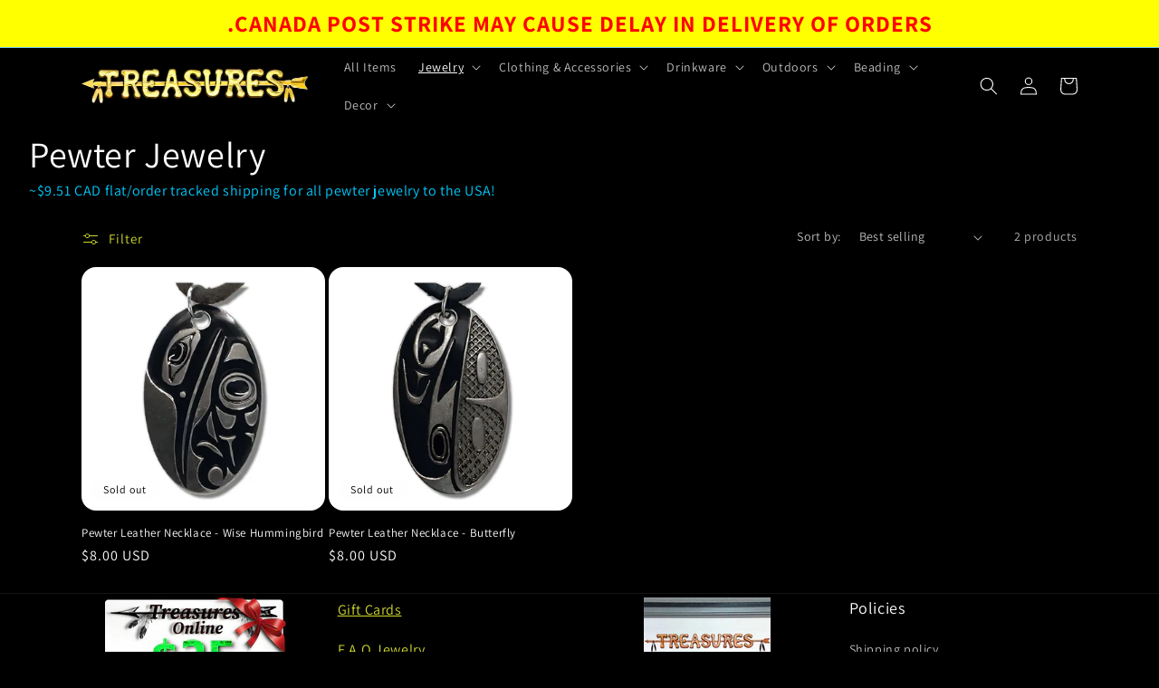

--- FILE ---
content_type: text/html; charset=utf-8
request_url: https://treasuresonline.ca/en-us/collections/pewter
body_size: 32739
content:
<!doctype html>
<html class="no-js" lang="en">
  <head>
    <meta charset="utf-8">
    <meta http-equiv="X-UA-Compatible" content="IE=edge">
    <meta name="viewport" content="width=device-width,initial-scale=1">
    <meta name="theme-color" content="">
    <link rel="canonical" href="https://treasuresonline.ca/en-us/collections/pewter">
    <link rel="preconnect" href="https://cdn.shopify.com" crossorigin><link rel="icon" type="image/png" href="//treasuresonline.ca/cdn/shop/files/Treasures-Logo-gold.png?crop=center&height=32&v=1661473614&width=32">
    <link rel="apple-touch-icon" sizes="57x57" href="https://cdn.shopify.com/s/files/1/1185/2786/files/apple-touch-icon-57x57.png?v=1663622165">
    <link rel="apple-touch-icon" sizes="180x180" href="https://cdn.shopify.com/s/files/1/1185/2786/files/apple-touch-icon-57x57.png?v=1663622165"><link rel="preconnect" href="https://fonts.shopifycdn.com" crossorigin><title>
      Jewelry | Pewter | for Men and Women
 &ndash; Treasures</title>

    
      <meta name="description" content="Cheap gift ideas for men and women. Our Pewter jewelry can be worn by men and women. These inexpensive gifts include free shipping in Canada.">
    

    

<meta property="og:site_name" content="Treasures">
<meta property="og:url" content="https://treasuresonline.ca/en-us/collections/pewter">
<meta property="og:title" content="Jewelry | Pewter | for Men and Women">
<meta property="og:type" content="website">
<meta property="og:description" content="Cheap gift ideas for men and women. Our Pewter jewelry can be worn by men and women. These inexpensive gifts include free shipping in Canada."><meta property="og:image" content="http://treasuresonline.ca/cdn/shop/collections/pewter-leather-necklace-wise-humming-bird-design-by-ernest-swanson.webp?v=1664516788">
  <meta property="og:image:secure_url" content="https://treasuresonline.ca/cdn/shop/collections/pewter-leather-necklace-wise-humming-bird-design-by-ernest-swanson.webp?v=1664516788">
  <meta property="og:image:width" content="1200">
  <meta property="og:image:height" content="1200"><meta name="twitter:site" content="@treasures_store"><meta name="twitter:card" content="summary_large_image">
<meta name="twitter:title" content="Jewelry | Pewter | for Men and Women">
<meta name="twitter:description" content="Cheap gift ideas for men and women. Our Pewter jewelry can be worn by men and women. These inexpensive gifts include free shipping in Canada.">


    <script src="//treasuresonline.ca/cdn/shop/t/17/assets/global.js?v=174708623178953567061664832236" defer="defer"></script>
    <script>window.performance && window.performance.mark && window.performance.mark('shopify.content_for_header.start');</script><meta id="shopify-digital-wallet" name="shopify-digital-wallet" content="/11852786/digital_wallets/dialog">
<meta name="shopify-checkout-api-token" content="e60c08e4b6eaad424244020aa2dffb80">
<meta id="in-context-paypal-metadata" data-shop-id="11852786" data-venmo-supported="false" data-environment="production" data-locale="en_US" data-paypal-v4="true" data-currency="USD">
<link rel="alternate" type="application/atom+xml" title="Feed" href="/en-us/collections/pewter.atom" />
<link rel="alternate" hreflang="x-default" href="https://treasuresonline.ca/collections/pewter">
<link rel="alternate" hreflang="en" href="https://treasuresonline.ca/collections/pewter">
<link rel="alternate" hreflang="fr" href="https://treasuresonline.ca/fr/collections/pewter">
<link rel="alternate" hreflang="es" href="https://treasuresonline.ca/es/collections/pewter">
<link rel="alternate" hreflang="en-AC" href="https://treasuresonline.ca/en-w/collections/pewter">
<link rel="alternate" hreflang="fr-AC" href="https://treasuresonline.ca/fr-w/collections/pewter">
<link rel="alternate" hreflang="es-AC" href="https://treasuresonline.ca/es-w/collections/pewter">
<link rel="alternate" hreflang="en-AD" href="https://treasuresonline.ca/en-w/collections/pewter">
<link rel="alternate" hreflang="fr-AD" href="https://treasuresonline.ca/fr-w/collections/pewter">
<link rel="alternate" hreflang="es-AD" href="https://treasuresonline.ca/es-w/collections/pewter">
<link rel="alternate" hreflang="en-AE" href="https://treasuresonline.ca/en-w/collections/pewter">
<link rel="alternate" hreflang="fr-AE" href="https://treasuresonline.ca/fr-w/collections/pewter">
<link rel="alternate" hreflang="es-AE" href="https://treasuresonline.ca/es-w/collections/pewter">
<link rel="alternate" hreflang="en-AF" href="https://treasuresonline.ca/en-w/collections/pewter">
<link rel="alternate" hreflang="fr-AF" href="https://treasuresonline.ca/fr-w/collections/pewter">
<link rel="alternate" hreflang="es-AF" href="https://treasuresonline.ca/es-w/collections/pewter">
<link rel="alternate" hreflang="en-AG" href="https://treasuresonline.ca/en-w/collections/pewter">
<link rel="alternate" hreflang="fr-AG" href="https://treasuresonline.ca/fr-w/collections/pewter">
<link rel="alternate" hreflang="es-AG" href="https://treasuresonline.ca/es-w/collections/pewter">
<link rel="alternate" hreflang="en-AI" href="https://treasuresonline.ca/en-w/collections/pewter">
<link rel="alternate" hreflang="fr-AI" href="https://treasuresonline.ca/fr-w/collections/pewter">
<link rel="alternate" hreflang="es-AI" href="https://treasuresonline.ca/es-w/collections/pewter">
<link rel="alternate" hreflang="en-AL" href="https://treasuresonline.ca/en-w/collections/pewter">
<link rel="alternate" hreflang="fr-AL" href="https://treasuresonline.ca/fr-w/collections/pewter">
<link rel="alternate" hreflang="es-AL" href="https://treasuresonline.ca/es-w/collections/pewter">
<link rel="alternate" hreflang="en-AM" href="https://treasuresonline.ca/en-w/collections/pewter">
<link rel="alternate" hreflang="fr-AM" href="https://treasuresonline.ca/fr-w/collections/pewter">
<link rel="alternate" hreflang="es-AM" href="https://treasuresonline.ca/es-w/collections/pewter">
<link rel="alternate" hreflang="en-AO" href="https://treasuresonline.ca/en-w/collections/pewter">
<link rel="alternate" hreflang="fr-AO" href="https://treasuresonline.ca/fr-w/collections/pewter">
<link rel="alternate" hreflang="es-AO" href="https://treasuresonline.ca/es-w/collections/pewter">
<link rel="alternate" hreflang="en-AR" href="https://treasuresonline.ca/en-w/collections/pewter">
<link rel="alternate" hreflang="fr-AR" href="https://treasuresonline.ca/fr-w/collections/pewter">
<link rel="alternate" hreflang="es-AR" href="https://treasuresonline.ca/es-w/collections/pewter">
<link rel="alternate" hreflang="en-AW" href="https://treasuresonline.ca/en-w/collections/pewter">
<link rel="alternate" hreflang="fr-AW" href="https://treasuresonline.ca/fr-w/collections/pewter">
<link rel="alternate" hreflang="es-AW" href="https://treasuresonline.ca/es-w/collections/pewter">
<link rel="alternate" hreflang="en-AX" href="https://treasuresonline.ca/en-w/collections/pewter">
<link rel="alternate" hreflang="fr-AX" href="https://treasuresonline.ca/fr-w/collections/pewter">
<link rel="alternate" hreflang="es-AX" href="https://treasuresonline.ca/es-w/collections/pewter">
<link rel="alternate" hreflang="en-AZ" href="https://treasuresonline.ca/en-w/collections/pewter">
<link rel="alternate" hreflang="fr-AZ" href="https://treasuresonline.ca/fr-w/collections/pewter">
<link rel="alternate" hreflang="es-AZ" href="https://treasuresonline.ca/es-w/collections/pewter">
<link rel="alternate" hreflang="en-BA" href="https://treasuresonline.ca/en-w/collections/pewter">
<link rel="alternate" hreflang="fr-BA" href="https://treasuresonline.ca/fr-w/collections/pewter">
<link rel="alternate" hreflang="es-BA" href="https://treasuresonline.ca/es-w/collections/pewter">
<link rel="alternate" hreflang="en-BB" href="https://treasuresonline.ca/en-w/collections/pewter">
<link rel="alternate" hreflang="fr-BB" href="https://treasuresonline.ca/fr-w/collections/pewter">
<link rel="alternate" hreflang="es-BB" href="https://treasuresonline.ca/es-w/collections/pewter">
<link rel="alternate" hreflang="en-BD" href="https://treasuresonline.ca/en-w/collections/pewter">
<link rel="alternate" hreflang="fr-BD" href="https://treasuresonline.ca/fr-w/collections/pewter">
<link rel="alternate" hreflang="es-BD" href="https://treasuresonline.ca/es-w/collections/pewter">
<link rel="alternate" hreflang="en-BF" href="https://treasuresonline.ca/en-w/collections/pewter">
<link rel="alternate" hreflang="fr-BF" href="https://treasuresonline.ca/fr-w/collections/pewter">
<link rel="alternate" hreflang="es-BF" href="https://treasuresonline.ca/es-w/collections/pewter">
<link rel="alternate" hreflang="en-BG" href="https://treasuresonline.ca/en-w/collections/pewter">
<link rel="alternate" hreflang="fr-BG" href="https://treasuresonline.ca/fr-w/collections/pewter">
<link rel="alternate" hreflang="es-BG" href="https://treasuresonline.ca/es-w/collections/pewter">
<link rel="alternate" hreflang="en-BH" href="https://treasuresonline.ca/en-w/collections/pewter">
<link rel="alternate" hreflang="fr-BH" href="https://treasuresonline.ca/fr-w/collections/pewter">
<link rel="alternate" hreflang="es-BH" href="https://treasuresonline.ca/es-w/collections/pewter">
<link rel="alternate" hreflang="en-BI" href="https://treasuresonline.ca/en-w/collections/pewter">
<link rel="alternate" hreflang="fr-BI" href="https://treasuresonline.ca/fr-w/collections/pewter">
<link rel="alternate" hreflang="es-BI" href="https://treasuresonline.ca/es-w/collections/pewter">
<link rel="alternate" hreflang="en-BJ" href="https://treasuresonline.ca/en-w/collections/pewter">
<link rel="alternate" hreflang="fr-BJ" href="https://treasuresonline.ca/fr-w/collections/pewter">
<link rel="alternate" hreflang="es-BJ" href="https://treasuresonline.ca/es-w/collections/pewter">
<link rel="alternate" hreflang="en-BL" href="https://treasuresonline.ca/en-w/collections/pewter">
<link rel="alternate" hreflang="fr-BL" href="https://treasuresonline.ca/fr-w/collections/pewter">
<link rel="alternate" hreflang="es-BL" href="https://treasuresonline.ca/es-w/collections/pewter">
<link rel="alternate" hreflang="en-BM" href="https://treasuresonline.ca/en-w/collections/pewter">
<link rel="alternate" hreflang="fr-BM" href="https://treasuresonline.ca/fr-w/collections/pewter">
<link rel="alternate" hreflang="es-BM" href="https://treasuresonline.ca/es-w/collections/pewter">
<link rel="alternate" hreflang="en-BN" href="https://treasuresonline.ca/en-w/collections/pewter">
<link rel="alternate" hreflang="fr-BN" href="https://treasuresonline.ca/fr-w/collections/pewter">
<link rel="alternate" hreflang="es-BN" href="https://treasuresonline.ca/es-w/collections/pewter">
<link rel="alternate" hreflang="en-BO" href="https://treasuresonline.ca/en-w/collections/pewter">
<link rel="alternate" hreflang="fr-BO" href="https://treasuresonline.ca/fr-w/collections/pewter">
<link rel="alternate" hreflang="es-BO" href="https://treasuresonline.ca/es-w/collections/pewter">
<link rel="alternate" hreflang="en-BQ" href="https://treasuresonline.ca/en-w/collections/pewter">
<link rel="alternate" hreflang="fr-BQ" href="https://treasuresonline.ca/fr-w/collections/pewter">
<link rel="alternate" hreflang="es-BQ" href="https://treasuresonline.ca/es-w/collections/pewter">
<link rel="alternate" hreflang="en-BS" href="https://treasuresonline.ca/en-w/collections/pewter">
<link rel="alternate" hreflang="fr-BS" href="https://treasuresonline.ca/fr-w/collections/pewter">
<link rel="alternate" hreflang="es-BS" href="https://treasuresonline.ca/es-w/collections/pewter">
<link rel="alternate" hreflang="en-BT" href="https://treasuresonline.ca/en-w/collections/pewter">
<link rel="alternate" hreflang="fr-BT" href="https://treasuresonline.ca/fr-w/collections/pewter">
<link rel="alternate" hreflang="es-BT" href="https://treasuresonline.ca/es-w/collections/pewter">
<link rel="alternate" hreflang="en-BW" href="https://treasuresonline.ca/en-w/collections/pewter">
<link rel="alternate" hreflang="fr-BW" href="https://treasuresonline.ca/fr-w/collections/pewter">
<link rel="alternate" hreflang="es-BW" href="https://treasuresonline.ca/es-w/collections/pewter">
<link rel="alternate" hreflang="en-BY" href="https://treasuresonline.ca/en-w/collections/pewter">
<link rel="alternate" hreflang="fr-BY" href="https://treasuresonline.ca/fr-w/collections/pewter">
<link rel="alternate" hreflang="es-BY" href="https://treasuresonline.ca/es-w/collections/pewter">
<link rel="alternate" hreflang="en-BZ" href="https://treasuresonline.ca/en-w/collections/pewter">
<link rel="alternate" hreflang="fr-BZ" href="https://treasuresonline.ca/fr-w/collections/pewter">
<link rel="alternate" hreflang="es-BZ" href="https://treasuresonline.ca/es-w/collections/pewter">
<link rel="alternate" hreflang="en-CC" href="https://treasuresonline.ca/en-w/collections/pewter">
<link rel="alternate" hreflang="fr-CC" href="https://treasuresonline.ca/fr-w/collections/pewter">
<link rel="alternate" hreflang="es-CC" href="https://treasuresonline.ca/es-w/collections/pewter">
<link rel="alternate" hreflang="en-CD" href="https://treasuresonline.ca/en-w/collections/pewter">
<link rel="alternate" hreflang="fr-CD" href="https://treasuresonline.ca/fr-w/collections/pewter">
<link rel="alternate" hreflang="es-CD" href="https://treasuresonline.ca/es-w/collections/pewter">
<link rel="alternate" hreflang="en-CF" href="https://treasuresonline.ca/en-w/collections/pewter">
<link rel="alternate" hreflang="fr-CF" href="https://treasuresonline.ca/fr-w/collections/pewter">
<link rel="alternate" hreflang="es-CF" href="https://treasuresonline.ca/es-w/collections/pewter">
<link rel="alternate" hreflang="en-CG" href="https://treasuresonline.ca/en-w/collections/pewter">
<link rel="alternate" hreflang="fr-CG" href="https://treasuresonline.ca/fr-w/collections/pewter">
<link rel="alternate" hreflang="es-CG" href="https://treasuresonline.ca/es-w/collections/pewter">
<link rel="alternate" hreflang="en-CI" href="https://treasuresonline.ca/en-w/collections/pewter">
<link rel="alternate" hreflang="fr-CI" href="https://treasuresonline.ca/fr-w/collections/pewter">
<link rel="alternate" hreflang="es-CI" href="https://treasuresonline.ca/es-w/collections/pewter">
<link rel="alternate" hreflang="en-CK" href="https://treasuresonline.ca/en-w/collections/pewter">
<link rel="alternate" hreflang="fr-CK" href="https://treasuresonline.ca/fr-w/collections/pewter">
<link rel="alternate" hreflang="es-CK" href="https://treasuresonline.ca/es-w/collections/pewter">
<link rel="alternate" hreflang="en-CL" href="https://treasuresonline.ca/en-w/collections/pewter">
<link rel="alternate" hreflang="fr-CL" href="https://treasuresonline.ca/fr-w/collections/pewter">
<link rel="alternate" hreflang="es-CL" href="https://treasuresonline.ca/es-w/collections/pewter">
<link rel="alternate" hreflang="en-CM" href="https://treasuresonline.ca/en-w/collections/pewter">
<link rel="alternate" hreflang="fr-CM" href="https://treasuresonline.ca/fr-w/collections/pewter">
<link rel="alternate" hreflang="es-CM" href="https://treasuresonline.ca/es-w/collections/pewter">
<link rel="alternate" hreflang="en-CN" href="https://treasuresonline.ca/en-w/collections/pewter">
<link rel="alternate" hreflang="fr-CN" href="https://treasuresonline.ca/fr-w/collections/pewter">
<link rel="alternate" hreflang="es-CN" href="https://treasuresonline.ca/es-w/collections/pewter">
<link rel="alternate" hreflang="en-CO" href="https://treasuresonline.ca/en-w/collections/pewter">
<link rel="alternate" hreflang="fr-CO" href="https://treasuresonline.ca/fr-w/collections/pewter">
<link rel="alternate" hreflang="es-CO" href="https://treasuresonline.ca/es-w/collections/pewter">
<link rel="alternate" hreflang="en-CR" href="https://treasuresonline.ca/en-w/collections/pewter">
<link rel="alternate" hreflang="fr-CR" href="https://treasuresonline.ca/fr-w/collections/pewter">
<link rel="alternate" hreflang="es-CR" href="https://treasuresonline.ca/es-w/collections/pewter">
<link rel="alternate" hreflang="en-CV" href="https://treasuresonline.ca/en-w/collections/pewter">
<link rel="alternate" hreflang="fr-CV" href="https://treasuresonline.ca/fr-w/collections/pewter">
<link rel="alternate" hreflang="es-CV" href="https://treasuresonline.ca/es-w/collections/pewter">
<link rel="alternate" hreflang="en-CW" href="https://treasuresonline.ca/en-w/collections/pewter">
<link rel="alternate" hreflang="fr-CW" href="https://treasuresonline.ca/fr-w/collections/pewter">
<link rel="alternate" hreflang="es-CW" href="https://treasuresonline.ca/es-w/collections/pewter">
<link rel="alternate" hreflang="en-CX" href="https://treasuresonline.ca/en-w/collections/pewter">
<link rel="alternate" hreflang="fr-CX" href="https://treasuresonline.ca/fr-w/collections/pewter">
<link rel="alternate" hreflang="es-CX" href="https://treasuresonline.ca/es-w/collections/pewter">
<link rel="alternate" hreflang="en-CZ" href="https://treasuresonline.ca/en-w/collections/pewter">
<link rel="alternate" hreflang="fr-CZ" href="https://treasuresonline.ca/fr-w/collections/pewter">
<link rel="alternate" hreflang="es-CZ" href="https://treasuresonline.ca/es-w/collections/pewter">
<link rel="alternate" hreflang="en-DJ" href="https://treasuresonline.ca/en-w/collections/pewter">
<link rel="alternate" hreflang="fr-DJ" href="https://treasuresonline.ca/fr-w/collections/pewter">
<link rel="alternate" hreflang="es-DJ" href="https://treasuresonline.ca/es-w/collections/pewter">
<link rel="alternate" hreflang="en-DM" href="https://treasuresonline.ca/en-w/collections/pewter">
<link rel="alternate" hreflang="fr-DM" href="https://treasuresonline.ca/fr-w/collections/pewter">
<link rel="alternate" hreflang="es-DM" href="https://treasuresonline.ca/es-w/collections/pewter">
<link rel="alternate" hreflang="en-DO" href="https://treasuresonline.ca/en-w/collections/pewter">
<link rel="alternate" hreflang="fr-DO" href="https://treasuresonline.ca/fr-w/collections/pewter">
<link rel="alternate" hreflang="es-DO" href="https://treasuresonline.ca/es-w/collections/pewter">
<link rel="alternate" hreflang="en-DZ" href="https://treasuresonline.ca/en-w/collections/pewter">
<link rel="alternate" hreflang="fr-DZ" href="https://treasuresonline.ca/fr-w/collections/pewter">
<link rel="alternate" hreflang="es-DZ" href="https://treasuresonline.ca/es-w/collections/pewter">
<link rel="alternate" hreflang="en-EC" href="https://treasuresonline.ca/en-w/collections/pewter">
<link rel="alternate" hreflang="fr-EC" href="https://treasuresonline.ca/fr-w/collections/pewter">
<link rel="alternate" hreflang="es-EC" href="https://treasuresonline.ca/es-w/collections/pewter">
<link rel="alternate" hreflang="en-EG" href="https://treasuresonline.ca/en-w/collections/pewter">
<link rel="alternate" hreflang="fr-EG" href="https://treasuresonline.ca/fr-w/collections/pewter">
<link rel="alternate" hreflang="es-EG" href="https://treasuresonline.ca/es-w/collections/pewter">
<link rel="alternate" hreflang="en-EH" href="https://treasuresonline.ca/en-w/collections/pewter">
<link rel="alternate" hreflang="fr-EH" href="https://treasuresonline.ca/fr-w/collections/pewter">
<link rel="alternate" hreflang="es-EH" href="https://treasuresonline.ca/es-w/collections/pewter">
<link rel="alternate" hreflang="en-ER" href="https://treasuresonline.ca/en-w/collections/pewter">
<link rel="alternate" hreflang="fr-ER" href="https://treasuresonline.ca/fr-w/collections/pewter">
<link rel="alternate" hreflang="es-ER" href="https://treasuresonline.ca/es-w/collections/pewter">
<link rel="alternate" hreflang="en-ET" href="https://treasuresonline.ca/en-w/collections/pewter">
<link rel="alternate" hreflang="fr-ET" href="https://treasuresonline.ca/fr-w/collections/pewter">
<link rel="alternate" hreflang="es-ET" href="https://treasuresonline.ca/es-w/collections/pewter">
<link rel="alternate" hreflang="en-FJ" href="https://treasuresonline.ca/en-w/collections/pewter">
<link rel="alternate" hreflang="fr-FJ" href="https://treasuresonline.ca/fr-w/collections/pewter">
<link rel="alternate" hreflang="es-FJ" href="https://treasuresonline.ca/es-w/collections/pewter">
<link rel="alternate" hreflang="en-FK" href="https://treasuresonline.ca/en-w/collections/pewter">
<link rel="alternate" hreflang="fr-FK" href="https://treasuresonline.ca/fr-w/collections/pewter">
<link rel="alternate" hreflang="es-FK" href="https://treasuresonline.ca/es-w/collections/pewter">
<link rel="alternate" hreflang="en-FO" href="https://treasuresonline.ca/en-w/collections/pewter">
<link rel="alternate" hreflang="fr-FO" href="https://treasuresonline.ca/fr-w/collections/pewter">
<link rel="alternate" hreflang="es-FO" href="https://treasuresonline.ca/es-w/collections/pewter">
<link rel="alternate" hreflang="en-GA" href="https://treasuresonline.ca/en-w/collections/pewter">
<link rel="alternate" hreflang="fr-GA" href="https://treasuresonline.ca/fr-w/collections/pewter">
<link rel="alternate" hreflang="es-GA" href="https://treasuresonline.ca/es-w/collections/pewter">
<link rel="alternate" hreflang="en-GD" href="https://treasuresonline.ca/en-w/collections/pewter">
<link rel="alternate" hreflang="fr-GD" href="https://treasuresonline.ca/fr-w/collections/pewter">
<link rel="alternate" hreflang="es-GD" href="https://treasuresonline.ca/es-w/collections/pewter">
<link rel="alternate" hreflang="en-GE" href="https://treasuresonline.ca/en-w/collections/pewter">
<link rel="alternate" hreflang="fr-GE" href="https://treasuresonline.ca/fr-w/collections/pewter">
<link rel="alternate" hreflang="es-GE" href="https://treasuresonline.ca/es-w/collections/pewter">
<link rel="alternate" hreflang="en-GF" href="https://treasuresonline.ca/en-w/collections/pewter">
<link rel="alternate" hreflang="fr-GF" href="https://treasuresonline.ca/fr-w/collections/pewter">
<link rel="alternate" hreflang="es-GF" href="https://treasuresonline.ca/es-w/collections/pewter">
<link rel="alternate" hreflang="en-GG" href="https://treasuresonline.ca/en-w/collections/pewter">
<link rel="alternate" hreflang="fr-GG" href="https://treasuresonline.ca/fr-w/collections/pewter">
<link rel="alternate" hreflang="es-GG" href="https://treasuresonline.ca/es-w/collections/pewter">
<link rel="alternate" hreflang="en-GH" href="https://treasuresonline.ca/en-w/collections/pewter">
<link rel="alternate" hreflang="fr-GH" href="https://treasuresonline.ca/fr-w/collections/pewter">
<link rel="alternate" hreflang="es-GH" href="https://treasuresonline.ca/es-w/collections/pewter">
<link rel="alternate" hreflang="en-GI" href="https://treasuresonline.ca/en-w/collections/pewter">
<link rel="alternate" hreflang="fr-GI" href="https://treasuresonline.ca/fr-w/collections/pewter">
<link rel="alternate" hreflang="es-GI" href="https://treasuresonline.ca/es-w/collections/pewter">
<link rel="alternate" hreflang="en-GL" href="https://treasuresonline.ca/en-w/collections/pewter">
<link rel="alternate" hreflang="fr-GL" href="https://treasuresonline.ca/fr-w/collections/pewter">
<link rel="alternate" hreflang="es-GL" href="https://treasuresonline.ca/es-w/collections/pewter">
<link rel="alternate" hreflang="en-GM" href="https://treasuresonline.ca/en-w/collections/pewter">
<link rel="alternate" hreflang="fr-GM" href="https://treasuresonline.ca/fr-w/collections/pewter">
<link rel="alternate" hreflang="es-GM" href="https://treasuresonline.ca/es-w/collections/pewter">
<link rel="alternate" hreflang="en-GN" href="https://treasuresonline.ca/en-w/collections/pewter">
<link rel="alternate" hreflang="fr-GN" href="https://treasuresonline.ca/fr-w/collections/pewter">
<link rel="alternate" hreflang="es-GN" href="https://treasuresonline.ca/es-w/collections/pewter">
<link rel="alternate" hreflang="en-GP" href="https://treasuresonline.ca/en-w/collections/pewter">
<link rel="alternate" hreflang="fr-GP" href="https://treasuresonline.ca/fr-w/collections/pewter">
<link rel="alternate" hreflang="es-GP" href="https://treasuresonline.ca/es-w/collections/pewter">
<link rel="alternate" hreflang="en-GQ" href="https://treasuresonline.ca/en-w/collections/pewter">
<link rel="alternate" hreflang="fr-GQ" href="https://treasuresonline.ca/fr-w/collections/pewter">
<link rel="alternate" hreflang="es-GQ" href="https://treasuresonline.ca/es-w/collections/pewter">
<link rel="alternate" hreflang="en-GS" href="https://treasuresonline.ca/en-w/collections/pewter">
<link rel="alternate" hreflang="fr-GS" href="https://treasuresonline.ca/fr-w/collections/pewter">
<link rel="alternate" hreflang="es-GS" href="https://treasuresonline.ca/es-w/collections/pewter">
<link rel="alternate" hreflang="en-GT" href="https://treasuresonline.ca/en-w/collections/pewter">
<link rel="alternate" hreflang="fr-GT" href="https://treasuresonline.ca/fr-w/collections/pewter">
<link rel="alternate" hreflang="es-GT" href="https://treasuresonline.ca/es-w/collections/pewter">
<link rel="alternate" hreflang="en-GW" href="https://treasuresonline.ca/en-w/collections/pewter">
<link rel="alternate" hreflang="fr-GW" href="https://treasuresonline.ca/fr-w/collections/pewter">
<link rel="alternate" hreflang="es-GW" href="https://treasuresonline.ca/es-w/collections/pewter">
<link rel="alternate" hreflang="en-GY" href="https://treasuresonline.ca/en-w/collections/pewter">
<link rel="alternate" hreflang="fr-GY" href="https://treasuresonline.ca/fr-w/collections/pewter">
<link rel="alternate" hreflang="es-GY" href="https://treasuresonline.ca/es-w/collections/pewter">
<link rel="alternate" hreflang="en-HK" href="https://treasuresonline.ca/en-w/collections/pewter">
<link rel="alternate" hreflang="fr-HK" href="https://treasuresonline.ca/fr-w/collections/pewter">
<link rel="alternate" hreflang="es-HK" href="https://treasuresonline.ca/es-w/collections/pewter">
<link rel="alternate" hreflang="en-HN" href="https://treasuresonline.ca/en-w/collections/pewter">
<link rel="alternate" hreflang="fr-HN" href="https://treasuresonline.ca/fr-w/collections/pewter">
<link rel="alternate" hreflang="es-HN" href="https://treasuresonline.ca/es-w/collections/pewter">
<link rel="alternate" hreflang="en-HT" href="https://treasuresonline.ca/en-w/collections/pewter">
<link rel="alternate" hreflang="fr-HT" href="https://treasuresonline.ca/fr-w/collections/pewter">
<link rel="alternate" hreflang="es-HT" href="https://treasuresonline.ca/es-w/collections/pewter">
<link rel="alternate" hreflang="en-HU" href="https://treasuresonline.ca/en-w/collections/pewter">
<link rel="alternate" hreflang="fr-HU" href="https://treasuresonline.ca/fr-w/collections/pewter">
<link rel="alternate" hreflang="es-HU" href="https://treasuresonline.ca/es-w/collections/pewter">
<link rel="alternate" hreflang="en-ID" href="https://treasuresonline.ca/en-w/collections/pewter">
<link rel="alternate" hreflang="fr-ID" href="https://treasuresonline.ca/fr-w/collections/pewter">
<link rel="alternate" hreflang="es-ID" href="https://treasuresonline.ca/es-w/collections/pewter">
<link rel="alternate" hreflang="en-IM" href="https://treasuresonline.ca/en-w/collections/pewter">
<link rel="alternate" hreflang="fr-IM" href="https://treasuresonline.ca/fr-w/collections/pewter">
<link rel="alternate" hreflang="es-IM" href="https://treasuresonline.ca/es-w/collections/pewter">
<link rel="alternate" hreflang="en-IN" href="https://treasuresonline.ca/en-w/collections/pewter">
<link rel="alternate" hreflang="fr-IN" href="https://treasuresonline.ca/fr-w/collections/pewter">
<link rel="alternate" hreflang="es-IN" href="https://treasuresonline.ca/es-w/collections/pewter">
<link rel="alternate" hreflang="en-IO" href="https://treasuresonline.ca/en-w/collections/pewter">
<link rel="alternate" hreflang="fr-IO" href="https://treasuresonline.ca/fr-w/collections/pewter">
<link rel="alternate" hreflang="es-IO" href="https://treasuresonline.ca/es-w/collections/pewter">
<link rel="alternate" hreflang="en-IQ" href="https://treasuresonline.ca/en-w/collections/pewter">
<link rel="alternate" hreflang="fr-IQ" href="https://treasuresonline.ca/fr-w/collections/pewter">
<link rel="alternate" hreflang="es-IQ" href="https://treasuresonline.ca/es-w/collections/pewter">
<link rel="alternate" hreflang="en-IS" href="https://treasuresonline.ca/en-w/collections/pewter">
<link rel="alternate" hreflang="fr-IS" href="https://treasuresonline.ca/fr-w/collections/pewter">
<link rel="alternate" hreflang="es-IS" href="https://treasuresonline.ca/es-w/collections/pewter">
<link rel="alternate" hreflang="en-JE" href="https://treasuresonline.ca/en-w/collections/pewter">
<link rel="alternate" hreflang="fr-JE" href="https://treasuresonline.ca/fr-w/collections/pewter">
<link rel="alternate" hreflang="es-JE" href="https://treasuresonline.ca/es-w/collections/pewter">
<link rel="alternate" hreflang="en-JM" href="https://treasuresonline.ca/en-w/collections/pewter">
<link rel="alternate" hreflang="fr-JM" href="https://treasuresonline.ca/fr-w/collections/pewter">
<link rel="alternate" hreflang="es-JM" href="https://treasuresonline.ca/es-w/collections/pewter">
<link rel="alternate" hreflang="en-JO" href="https://treasuresonline.ca/en-w/collections/pewter">
<link rel="alternate" hreflang="fr-JO" href="https://treasuresonline.ca/fr-w/collections/pewter">
<link rel="alternate" hreflang="es-JO" href="https://treasuresonline.ca/es-w/collections/pewter">
<link rel="alternate" hreflang="en-JP" href="https://treasuresonline.ca/en-w/collections/pewter">
<link rel="alternate" hreflang="fr-JP" href="https://treasuresonline.ca/fr-w/collections/pewter">
<link rel="alternate" hreflang="es-JP" href="https://treasuresonline.ca/es-w/collections/pewter">
<link rel="alternate" hreflang="en-KE" href="https://treasuresonline.ca/en-w/collections/pewter">
<link rel="alternate" hreflang="fr-KE" href="https://treasuresonline.ca/fr-w/collections/pewter">
<link rel="alternate" hreflang="es-KE" href="https://treasuresonline.ca/es-w/collections/pewter">
<link rel="alternate" hreflang="en-KG" href="https://treasuresonline.ca/en-w/collections/pewter">
<link rel="alternate" hreflang="fr-KG" href="https://treasuresonline.ca/fr-w/collections/pewter">
<link rel="alternate" hreflang="es-KG" href="https://treasuresonline.ca/es-w/collections/pewter">
<link rel="alternate" hreflang="en-KH" href="https://treasuresonline.ca/en-w/collections/pewter">
<link rel="alternate" hreflang="fr-KH" href="https://treasuresonline.ca/fr-w/collections/pewter">
<link rel="alternate" hreflang="es-KH" href="https://treasuresonline.ca/es-w/collections/pewter">
<link rel="alternate" hreflang="en-KI" href="https://treasuresonline.ca/en-w/collections/pewter">
<link rel="alternate" hreflang="fr-KI" href="https://treasuresonline.ca/fr-w/collections/pewter">
<link rel="alternate" hreflang="es-KI" href="https://treasuresonline.ca/es-w/collections/pewter">
<link rel="alternate" hreflang="en-KM" href="https://treasuresonline.ca/en-w/collections/pewter">
<link rel="alternate" hreflang="fr-KM" href="https://treasuresonline.ca/fr-w/collections/pewter">
<link rel="alternate" hreflang="es-KM" href="https://treasuresonline.ca/es-w/collections/pewter">
<link rel="alternate" hreflang="en-KN" href="https://treasuresonline.ca/en-w/collections/pewter">
<link rel="alternate" hreflang="fr-KN" href="https://treasuresonline.ca/fr-w/collections/pewter">
<link rel="alternate" hreflang="es-KN" href="https://treasuresonline.ca/es-w/collections/pewter">
<link rel="alternate" hreflang="en-KR" href="https://treasuresonline.ca/en-w/collections/pewter">
<link rel="alternate" hreflang="fr-KR" href="https://treasuresonline.ca/fr-w/collections/pewter">
<link rel="alternate" hreflang="es-KR" href="https://treasuresonline.ca/es-w/collections/pewter">
<link rel="alternate" hreflang="en-KW" href="https://treasuresonline.ca/en-w/collections/pewter">
<link rel="alternate" hreflang="fr-KW" href="https://treasuresonline.ca/fr-w/collections/pewter">
<link rel="alternate" hreflang="es-KW" href="https://treasuresonline.ca/es-w/collections/pewter">
<link rel="alternate" hreflang="en-KY" href="https://treasuresonline.ca/en-w/collections/pewter">
<link rel="alternate" hreflang="fr-KY" href="https://treasuresonline.ca/fr-w/collections/pewter">
<link rel="alternate" hreflang="es-KY" href="https://treasuresonline.ca/es-w/collections/pewter">
<link rel="alternate" hreflang="en-KZ" href="https://treasuresonline.ca/en-w/collections/pewter">
<link rel="alternate" hreflang="fr-KZ" href="https://treasuresonline.ca/fr-w/collections/pewter">
<link rel="alternate" hreflang="es-KZ" href="https://treasuresonline.ca/es-w/collections/pewter">
<link rel="alternate" hreflang="en-LA" href="https://treasuresonline.ca/en-w/collections/pewter">
<link rel="alternate" hreflang="fr-LA" href="https://treasuresonline.ca/fr-w/collections/pewter">
<link rel="alternate" hreflang="es-LA" href="https://treasuresonline.ca/es-w/collections/pewter">
<link rel="alternate" hreflang="en-LB" href="https://treasuresonline.ca/en-w/collections/pewter">
<link rel="alternate" hreflang="fr-LB" href="https://treasuresonline.ca/fr-w/collections/pewter">
<link rel="alternate" hreflang="es-LB" href="https://treasuresonline.ca/es-w/collections/pewter">
<link rel="alternate" hreflang="en-LC" href="https://treasuresonline.ca/en-w/collections/pewter">
<link rel="alternate" hreflang="fr-LC" href="https://treasuresonline.ca/fr-w/collections/pewter">
<link rel="alternate" hreflang="es-LC" href="https://treasuresonline.ca/es-w/collections/pewter">
<link rel="alternate" hreflang="en-LI" href="https://treasuresonline.ca/en-w/collections/pewter">
<link rel="alternate" hreflang="fr-LI" href="https://treasuresonline.ca/fr-w/collections/pewter">
<link rel="alternate" hreflang="es-LI" href="https://treasuresonline.ca/es-w/collections/pewter">
<link rel="alternate" hreflang="en-LK" href="https://treasuresonline.ca/en-w/collections/pewter">
<link rel="alternate" hreflang="fr-LK" href="https://treasuresonline.ca/fr-w/collections/pewter">
<link rel="alternate" hreflang="es-LK" href="https://treasuresonline.ca/es-w/collections/pewter">
<link rel="alternate" hreflang="en-LR" href="https://treasuresonline.ca/en-w/collections/pewter">
<link rel="alternate" hreflang="fr-LR" href="https://treasuresonline.ca/fr-w/collections/pewter">
<link rel="alternate" hreflang="es-LR" href="https://treasuresonline.ca/es-w/collections/pewter">
<link rel="alternate" hreflang="en-LS" href="https://treasuresonline.ca/en-w/collections/pewter">
<link rel="alternate" hreflang="fr-LS" href="https://treasuresonline.ca/fr-w/collections/pewter">
<link rel="alternate" hreflang="es-LS" href="https://treasuresonline.ca/es-w/collections/pewter">
<link rel="alternate" hreflang="en-LV" href="https://treasuresonline.ca/en-w/collections/pewter">
<link rel="alternate" hreflang="fr-LV" href="https://treasuresonline.ca/fr-w/collections/pewter">
<link rel="alternate" hreflang="es-LV" href="https://treasuresonline.ca/es-w/collections/pewter">
<link rel="alternate" hreflang="en-LY" href="https://treasuresonline.ca/en-w/collections/pewter">
<link rel="alternate" hreflang="fr-LY" href="https://treasuresonline.ca/fr-w/collections/pewter">
<link rel="alternate" hreflang="es-LY" href="https://treasuresonline.ca/es-w/collections/pewter">
<link rel="alternate" hreflang="en-MA" href="https://treasuresonline.ca/en-w/collections/pewter">
<link rel="alternate" hreflang="fr-MA" href="https://treasuresonline.ca/fr-w/collections/pewter">
<link rel="alternate" hreflang="es-MA" href="https://treasuresonline.ca/es-w/collections/pewter">
<link rel="alternate" hreflang="en-MC" href="https://treasuresonline.ca/en-w/collections/pewter">
<link rel="alternate" hreflang="fr-MC" href="https://treasuresonline.ca/fr-w/collections/pewter">
<link rel="alternate" hreflang="es-MC" href="https://treasuresonline.ca/es-w/collections/pewter">
<link rel="alternate" hreflang="en-MD" href="https://treasuresonline.ca/en-w/collections/pewter">
<link rel="alternate" hreflang="fr-MD" href="https://treasuresonline.ca/fr-w/collections/pewter">
<link rel="alternate" hreflang="es-MD" href="https://treasuresonline.ca/es-w/collections/pewter">
<link rel="alternate" hreflang="en-ME" href="https://treasuresonline.ca/en-w/collections/pewter">
<link rel="alternate" hreflang="fr-ME" href="https://treasuresonline.ca/fr-w/collections/pewter">
<link rel="alternate" hreflang="es-ME" href="https://treasuresonline.ca/es-w/collections/pewter">
<link rel="alternate" hreflang="en-MF" href="https://treasuresonline.ca/en-w/collections/pewter">
<link rel="alternate" hreflang="fr-MF" href="https://treasuresonline.ca/fr-w/collections/pewter">
<link rel="alternate" hreflang="es-MF" href="https://treasuresonline.ca/es-w/collections/pewter">
<link rel="alternate" hreflang="en-MG" href="https://treasuresonline.ca/en-w/collections/pewter">
<link rel="alternate" hreflang="fr-MG" href="https://treasuresonline.ca/fr-w/collections/pewter">
<link rel="alternate" hreflang="es-MG" href="https://treasuresonline.ca/es-w/collections/pewter">
<link rel="alternate" hreflang="en-MK" href="https://treasuresonline.ca/en-w/collections/pewter">
<link rel="alternate" hreflang="fr-MK" href="https://treasuresonline.ca/fr-w/collections/pewter">
<link rel="alternate" hreflang="es-MK" href="https://treasuresonline.ca/es-w/collections/pewter">
<link rel="alternate" hreflang="en-ML" href="https://treasuresonline.ca/en-w/collections/pewter">
<link rel="alternate" hreflang="fr-ML" href="https://treasuresonline.ca/fr-w/collections/pewter">
<link rel="alternate" hreflang="es-ML" href="https://treasuresonline.ca/es-w/collections/pewter">
<link rel="alternate" hreflang="en-MM" href="https://treasuresonline.ca/en-w/collections/pewter">
<link rel="alternate" hreflang="fr-MM" href="https://treasuresonline.ca/fr-w/collections/pewter">
<link rel="alternate" hreflang="es-MM" href="https://treasuresonline.ca/es-w/collections/pewter">
<link rel="alternate" hreflang="en-MN" href="https://treasuresonline.ca/en-w/collections/pewter">
<link rel="alternate" hreflang="fr-MN" href="https://treasuresonline.ca/fr-w/collections/pewter">
<link rel="alternate" hreflang="es-MN" href="https://treasuresonline.ca/es-w/collections/pewter">
<link rel="alternate" hreflang="en-MO" href="https://treasuresonline.ca/en-w/collections/pewter">
<link rel="alternate" hreflang="fr-MO" href="https://treasuresonline.ca/fr-w/collections/pewter">
<link rel="alternate" hreflang="es-MO" href="https://treasuresonline.ca/es-w/collections/pewter">
<link rel="alternate" hreflang="en-MQ" href="https://treasuresonline.ca/en-w/collections/pewter">
<link rel="alternate" hreflang="fr-MQ" href="https://treasuresonline.ca/fr-w/collections/pewter">
<link rel="alternate" hreflang="es-MQ" href="https://treasuresonline.ca/es-w/collections/pewter">
<link rel="alternate" hreflang="en-MR" href="https://treasuresonline.ca/en-w/collections/pewter">
<link rel="alternate" hreflang="fr-MR" href="https://treasuresonline.ca/fr-w/collections/pewter">
<link rel="alternate" hreflang="es-MR" href="https://treasuresonline.ca/es-w/collections/pewter">
<link rel="alternate" hreflang="en-MS" href="https://treasuresonline.ca/en-w/collections/pewter">
<link rel="alternate" hreflang="fr-MS" href="https://treasuresonline.ca/fr-w/collections/pewter">
<link rel="alternate" hreflang="es-MS" href="https://treasuresonline.ca/es-w/collections/pewter">
<link rel="alternate" hreflang="en-MU" href="https://treasuresonline.ca/en-w/collections/pewter">
<link rel="alternate" hreflang="fr-MU" href="https://treasuresonline.ca/fr-w/collections/pewter">
<link rel="alternate" hreflang="es-MU" href="https://treasuresonline.ca/es-w/collections/pewter">
<link rel="alternate" hreflang="en-MV" href="https://treasuresonline.ca/en-w/collections/pewter">
<link rel="alternate" hreflang="fr-MV" href="https://treasuresonline.ca/fr-w/collections/pewter">
<link rel="alternate" hreflang="es-MV" href="https://treasuresonline.ca/es-w/collections/pewter">
<link rel="alternate" hreflang="en-MW" href="https://treasuresonline.ca/en-w/collections/pewter">
<link rel="alternate" hreflang="fr-MW" href="https://treasuresonline.ca/fr-w/collections/pewter">
<link rel="alternate" hreflang="es-MW" href="https://treasuresonline.ca/es-w/collections/pewter">
<link rel="alternate" hreflang="en-MX" href="https://treasuresonline.ca/en-w/collections/pewter">
<link rel="alternate" hreflang="fr-MX" href="https://treasuresonline.ca/fr-w/collections/pewter">
<link rel="alternate" hreflang="es-MX" href="https://treasuresonline.ca/es-w/collections/pewter">
<link rel="alternate" hreflang="en-MY" href="https://treasuresonline.ca/en-w/collections/pewter">
<link rel="alternate" hreflang="fr-MY" href="https://treasuresonline.ca/fr-w/collections/pewter">
<link rel="alternate" hreflang="es-MY" href="https://treasuresonline.ca/es-w/collections/pewter">
<link rel="alternate" hreflang="en-MZ" href="https://treasuresonline.ca/en-w/collections/pewter">
<link rel="alternate" hreflang="fr-MZ" href="https://treasuresonline.ca/fr-w/collections/pewter">
<link rel="alternate" hreflang="es-MZ" href="https://treasuresonline.ca/es-w/collections/pewter">
<link rel="alternate" hreflang="en-NA" href="https://treasuresonline.ca/en-w/collections/pewter">
<link rel="alternate" hreflang="fr-NA" href="https://treasuresonline.ca/fr-w/collections/pewter">
<link rel="alternate" hreflang="es-NA" href="https://treasuresonline.ca/es-w/collections/pewter">
<link rel="alternate" hreflang="en-NC" href="https://treasuresonline.ca/en-w/collections/pewter">
<link rel="alternate" hreflang="fr-NC" href="https://treasuresonline.ca/fr-w/collections/pewter">
<link rel="alternate" hreflang="es-NC" href="https://treasuresonline.ca/es-w/collections/pewter">
<link rel="alternate" hreflang="en-NE" href="https://treasuresonline.ca/en-w/collections/pewter">
<link rel="alternate" hreflang="fr-NE" href="https://treasuresonline.ca/fr-w/collections/pewter">
<link rel="alternate" hreflang="es-NE" href="https://treasuresonline.ca/es-w/collections/pewter">
<link rel="alternate" hreflang="en-NF" href="https://treasuresonline.ca/en-w/collections/pewter">
<link rel="alternate" hreflang="fr-NF" href="https://treasuresonline.ca/fr-w/collections/pewter">
<link rel="alternate" hreflang="es-NF" href="https://treasuresonline.ca/es-w/collections/pewter">
<link rel="alternate" hreflang="en-NG" href="https://treasuresonline.ca/en-w/collections/pewter">
<link rel="alternate" hreflang="fr-NG" href="https://treasuresonline.ca/fr-w/collections/pewter">
<link rel="alternate" hreflang="es-NG" href="https://treasuresonline.ca/es-w/collections/pewter">
<link rel="alternate" hreflang="en-NI" href="https://treasuresonline.ca/en-w/collections/pewter">
<link rel="alternate" hreflang="fr-NI" href="https://treasuresonline.ca/fr-w/collections/pewter">
<link rel="alternate" hreflang="es-NI" href="https://treasuresonline.ca/es-w/collections/pewter">
<link rel="alternate" hreflang="en-NP" href="https://treasuresonline.ca/en-w/collections/pewter">
<link rel="alternate" hreflang="fr-NP" href="https://treasuresonline.ca/fr-w/collections/pewter">
<link rel="alternate" hreflang="es-NP" href="https://treasuresonline.ca/es-w/collections/pewter">
<link rel="alternate" hreflang="en-NR" href="https://treasuresonline.ca/en-w/collections/pewter">
<link rel="alternate" hreflang="fr-NR" href="https://treasuresonline.ca/fr-w/collections/pewter">
<link rel="alternate" hreflang="es-NR" href="https://treasuresonline.ca/es-w/collections/pewter">
<link rel="alternate" hreflang="en-NU" href="https://treasuresonline.ca/en-w/collections/pewter">
<link rel="alternate" hreflang="fr-NU" href="https://treasuresonline.ca/fr-w/collections/pewter">
<link rel="alternate" hreflang="es-NU" href="https://treasuresonline.ca/es-w/collections/pewter">
<link rel="alternate" hreflang="en-OM" href="https://treasuresonline.ca/en-w/collections/pewter">
<link rel="alternate" hreflang="fr-OM" href="https://treasuresonline.ca/fr-w/collections/pewter">
<link rel="alternate" hreflang="es-OM" href="https://treasuresonline.ca/es-w/collections/pewter">
<link rel="alternate" hreflang="en-PA" href="https://treasuresonline.ca/en-w/collections/pewter">
<link rel="alternate" hreflang="fr-PA" href="https://treasuresonline.ca/fr-w/collections/pewter">
<link rel="alternate" hreflang="es-PA" href="https://treasuresonline.ca/es-w/collections/pewter">
<link rel="alternate" hreflang="en-PE" href="https://treasuresonline.ca/en-w/collections/pewter">
<link rel="alternate" hreflang="fr-PE" href="https://treasuresonline.ca/fr-w/collections/pewter">
<link rel="alternate" hreflang="es-PE" href="https://treasuresonline.ca/es-w/collections/pewter">
<link rel="alternate" hreflang="en-PF" href="https://treasuresonline.ca/en-w/collections/pewter">
<link rel="alternate" hreflang="fr-PF" href="https://treasuresonline.ca/fr-w/collections/pewter">
<link rel="alternate" hreflang="es-PF" href="https://treasuresonline.ca/es-w/collections/pewter">
<link rel="alternate" hreflang="en-PG" href="https://treasuresonline.ca/en-w/collections/pewter">
<link rel="alternate" hreflang="fr-PG" href="https://treasuresonline.ca/fr-w/collections/pewter">
<link rel="alternate" hreflang="es-PG" href="https://treasuresonline.ca/es-w/collections/pewter">
<link rel="alternate" hreflang="en-PH" href="https://treasuresonline.ca/en-w/collections/pewter">
<link rel="alternate" hreflang="fr-PH" href="https://treasuresonline.ca/fr-w/collections/pewter">
<link rel="alternate" hreflang="es-PH" href="https://treasuresonline.ca/es-w/collections/pewter">
<link rel="alternate" hreflang="en-PK" href="https://treasuresonline.ca/en-w/collections/pewter">
<link rel="alternate" hreflang="fr-PK" href="https://treasuresonline.ca/fr-w/collections/pewter">
<link rel="alternate" hreflang="es-PK" href="https://treasuresonline.ca/es-w/collections/pewter">
<link rel="alternate" hreflang="en-PM" href="https://treasuresonline.ca/en-w/collections/pewter">
<link rel="alternate" hreflang="fr-PM" href="https://treasuresonline.ca/fr-w/collections/pewter">
<link rel="alternate" hreflang="es-PM" href="https://treasuresonline.ca/es-w/collections/pewter">
<link rel="alternate" hreflang="en-PN" href="https://treasuresonline.ca/en-w/collections/pewter">
<link rel="alternate" hreflang="fr-PN" href="https://treasuresonline.ca/fr-w/collections/pewter">
<link rel="alternate" hreflang="es-PN" href="https://treasuresonline.ca/es-w/collections/pewter">
<link rel="alternate" hreflang="en-PS" href="https://treasuresonline.ca/en-w/collections/pewter">
<link rel="alternate" hreflang="fr-PS" href="https://treasuresonline.ca/fr-w/collections/pewter">
<link rel="alternate" hreflang="es-PS" href="https://treasuresonline.ca/es-w/collections/pewter">
<link rel="alternate" hreflang="en-PY" href="https://treasuresonline.ca/en-w/collections/pewter">
<link rel="alternate" hreflang="fr-PY" href="https://treasuresonline.ca/fr-w/collections/pewter">
<link rel="alternate" hreflang="es-PY" href="https://treasuresonline.ca/es-w/collections/pewter">
<link rel="alternate" hreflang="en-QA" href="https://treasuresonline.ca/en-w/collections/pewter">
<link rel="alternate" hreflang="fr-QA" href="https://treasuresonline.ca/fr-w/collections/pewter">
<link rel="alternate" hreflang="es-QA" href="https://treasuresonline.ca/es-w/collections/pewter">
<link rel="alternate" hreflang="en-RE" href="https://treasuresonline.ca/en-w/collections/pewter">
<link rel="alternate" hreflang="fr-RE" href="https://treasuresonline.ca/fr-w/collections/pewter">
<link rel="alternate" hreflang="es-RE" href="https://treasuresonline.ca/es-w/collections/pewter">
<link rel="alternate" hreflang="en-RO" href="https://treasuresonline.ca/en-w/collections/pewter">
<link rel="alternate" hreflang="fr-RO" href="https://treasuresonline.ca/fr-w/collections/pewter">
<link rel="alternate" hreflang="es-RO" href="https://treasuresonline.ca/es-w/collections/pewter">
<link rel="alternate" hreflang="en-RS" href="https://treasuresonline.ca/en-w/collections/pewter">
<link rel="alternate" hreflang="fr-RS" href="https://treasuresonline.ca/fr-w/collections/pewter">
<link rel="alternate" hreflang="es-RS" href="https://treasuresonline.ca/es-w/collections/pewter">
<link rel="alternate" hreflang="en-RU" href="https://treasuresonline.ca/en-w/collections/pewter">
<link rel="alternate" hreflang="fr-RU" href="https://treasuresonline.ca/fr-w/collections/pewter">
<link rel="alternate" hreflang="es-RU" href="https://treasuresonline.ca/es-w/collections/pewter">
<link rel="alternate" hreflang="en-RW" href="https://treasuresonline.ca/en-w/collections/pewter">
<link rel="alternate" hreflang="fr-RW" href="https://treasuresonline.ca/fr-w/collections/pewter">
<link rel="alternate" hreflang="es-RW" href="https://treasuresonline.ca/es-w/collections/pewter">
<link rel="alternate" hreflang="en-SA" href="https://treasuresonline.ca/en-w/collections/pewter">
<link rel="alternate" hreflang="fr-SA" href="https://treasuresonline.ca/fr-w/collections/pewter">
<link rel="alternate" hreflang="es-SA" href="https://treasuresonline.ca/es-w/collections/pewter">
<link rel="alternate" hreflang="en-SB" href="https://treasuresonline.ca/en-w/collections/pewter">
<link rel="alternate" hreflang="fr-SB" href="https://treasuresonline.ca/fr-w/collections/pewter">
<link rel="alternate" hreflang="es-SB" href="https://treasuresonline.ca/es-w/collections/pewter">
<link rel="alternate" hreflang="en-SC" href="https://treasuresonline.ca/en-w/collections/pewter">
<link rel="alternate" hreflang="fr-SC" href="https://treasuresonline.ca/fr-w/collections/pewter">
<link rel="alternate" hreflang="es-SC" href="https://treasuresonline.ca/es-w/collections/pewter">
<link rel="alternate" hreflang="en-SD" href="https://treasuresonline.ca/en-w/collections/pewter">
<link rel="alternate" hreflang="fr-SD" href="https://treasuresonline.ca/fr-w/collections/pewter">
<link rel="alternate" hreflang="es-SD" href="https://treasuresonline.ca/es-w/collections/pewter">
<link rel="alternate" hreflang="en-SG" href="https://treasuresonline.ca/en-w/collections/pewter">
<link rel="alternate" hreflang="fr-SG" href="https://treasuresonline.ca/fr-w/collections/pewter">
<link rel="alternate" hreflang="es-SG" href="https://treasuresonline.ca/es-w/collections/pewter">
<link rel="alternate" hreflang="en-SH" href="https://treasuresonline.ca/en-w/collections/pewter">
<link rel="alternate" hreflang="fr-SH" href="https://treasuresonline.ca/fr-w/collections/pewter">
<link rel="alternate" hreflang="es-SH" href="https://treasuresonline.ca/es-w/collections/pewter">
<link rel="alternate" hreflang="en-SJ" href="https://treasuresonline.ca/en-w/collections/pewter">
<link rel="alternate" hreflang="fr-SJ" href="https://treasuresonline.ca/fr-w/collections/pewter">
<link rel="alternate" hreflang="es-SJ" href="https://treasuresonline.ca/es-w/collections/pewter">
<link rel="alternate" hreflang="en-SL" href="https://treasuresonline.ca/en-w/collections/pewter">
<link rel="alternate" hreflang="fr-SL" href="https://treasuresonline.ca/fr-w/collections/pewter">
<link rel="alternate" hreflang="es-SL" href="https://treasuresonline.ca/es-w/collections/pewter">
<link rel="alternate" hreflang="en-SM" href="https://treasuresonline.ca/en-w/collections/pewter">
<link rel="alternate" hreflang="fr-SM" href="https://treasuresonline.ca/fr-w/collections/pewter">
<link rel="alternate" hreflang="es-SM" href="https://treasuresonline.ca/es-w/collections/pewter">
<link rel="alternate" hreflang="en-SN" href="https://treasuresonline.ca/en-w/collections/pewter">
<link rel="alternate" hreflang="fr-SN" href="https://treasuresonline.ca/fr-w/collections/pewter">
<link rel="alternate" hreflang="es-SN" href="https://treasuresonline.ca/es-w/collections/pewter">
<link rel="alternate" hreflang="en-SO" href="https://treasuresonline.ca/en-w/collections/pewter">
<link rel="alternate" hreflang="fr-SO" href="https://treasuresonline.ca/fr-w/collections/pewter">
<link rel="alternate" hreflang="es-SO" href="https://treasuresonline.ca/es-w/collections/pewter">
<link rel="alternate" hreflang="en-SR" href="https://treasuresonline.ca/en-w/collections/pewter">
<link rel="alternate" hreflang="fr-SR" href="https://treasuresonline.ca/fr-w/collections/pewter">
<link rel="alternate" hreflang="es-SR" href="https://treasuresonline.ca/es-w/collections/pewter">
<link rel="alternate" hreflang="en-SS" href="https://treasuresonline.ca/en-w/collections/pewter">
<link rel="alternate" hreflang="fr-SS" href="https://treasuresonline.ca/fr-w/collections/pewter">
<link rel="alternate" hreflang="es-SS" href="https://treasuresonline.ca/es-w/collections/pewter">
<link rel="alternate" hreflang="en-ST" href="https://treasuresonline.ca/en-w/collections/pewter">
<link rel="alternate" hreflang="fr-ST" href="https://treasuresonline.ca/fr-w/collections/pewter">
<link rel="alternate" hreflang="es-ST" href="https://treasuresonline.ca/es-w/collections/pewter">
<link rel="alternate" hreflang="en-SV" href="https://treasuresonline.ca/en-w/collections/pewter">
<link rel="alternate" hreflang="fr-SV" href="https://treasuresonline.ca/fr-w/collections/pewter">
<link rel="alternate" hreflang="es-SV" href="https://treasuresonline.ca/es-w/collections/pewter">
<link rel="alternate" hreflang="en-SX" href="https://treasuresonline.ca/en-w/collections/pewter">
<link rel="alternate" hreflang="fr-SX" href="https://treasuresonline.ca/fr-w/collections/pewter">
<link rel="alternate" hreflang="es-SX" href="https://treasuresonline.ca/es-w/collections/pewter">
<link rel="alternate" hreflang="en-SZ" href="https://treasuresonline.ca/en-w/collections/pewter">
<link rel="alternate" hreflang="fr-SZ" href="https://treasuresonline.ca/fr-w/collections/pewter">
<link rel="alternate" hreflang="es-SZ" href="https://treasuresonline.ca/es-w/collections/pewter">
<link rel="alternate" hreflang="en-TA" href="https://treasuresonline.ca/en-w/collections/pewter">
<link rel="alternate" hreflang="fr-TA" href="https://treasuresonline.ca/fr-w/collections/pewter">
<link rel="alternate" hreflang="es-TA" href="https://treasuresonline.ca/es-w/collections/pewter">
<link rel="alternate" hreflang="en-TC" href="https://treasuresonline.ca/en-w/collections/pewter">
<link rel="alternate" hreflang="fr-TC" href="https://treasuresonline.ca/fr-w/collections/pewter">
<link rel="alternate" hreflang="es-TC" href="https://treasuresonline.ca/es-w/collections/pewter">
<link rel="alternate" hreflang="en-TD" href="https://treasuresonline.ca/en-w/collections/pewter">
<link rel="alternate" hreflang="fr-TD" href="https://treasuresonline.ca/fr-w/collections/pewter">
<link rel="alternate" hreflang="es-TD" href="https://treasuresonline.ca/es-w/collections/pewter">
<link rel="alternate" hreflang="en-TF" href="https://treasuresonline.ca/en-w/collections/pewter">
<link rel="alternate" hreflang="fr-TF" href="https://treasuresonline.ca/fr-w/collections/pewter">
<link rel="alternate" hreflang="es-TF" href="https://treasuresonline.ca/es-w/collections/pewter">
<link rel="alternate" hreflang="en-TG" href="https://treasuresonline.ca/en-w/collections/pewter">
<link rel="alternate" hreflang="fr-TG" href="https://treasuresonline.ca/fr-w/collections/pewter">
<link rel="alternate" hreflang="es-TG" href="https://treasuresonline.ca/es-w/collections/pewter">
<link rel="alternate" hreflang="en-TH" href="https://treasuresonline.ca/en-w/collections/pewter">
<link rel="alternate" hreflang="fr-TH" href="https://treasuresonline.ca/fr-w/collections/pewter">
<link rel="alternate" hreflang="es-TH" href="https://treasuresonline.ca/es-w/collections/pewter">
<link rel="alternate" hreflang="en-TJ" href="https://treasuresonline.ca/en-w/collections/pewter">
<link rel="alternate" hreflang="fr-TJ" href="https://treasuresonline.ca/fr-w/collections/pewter">
<link rel="alternate" hreflang="es-TJ" href="https://treasuresonline.ca/es-w/collections/pewter">
<link rel="alternate" hreflang="en-TK" href="https://treasuresonline.ca/en-w/collections/pewter">
<link rel="alternate" hreflang="fr-TK" href="https://treasuresonline.ca/fr-w/collections/pewter">
<link rel="alternate" hreflang="es-TK" href="https://treasuresonline.ca/es-w/collections/pewter">
<link rel="alternate" hreflang="en-TL" href="https://treasuresonline.ca/en-w/collections/pewter">
<link rel="alternate" hreflang="fr-TL" href="https://treasuresonline.ca/fr-w/collections/pewter">
<link rel="alternate" hreflang="es-TL" href="https://treasuresonline.ca/es-w/collections/pewter">
<link rel="alternate" hreflang="en-TM" href="https://treasuresonline.ca/en-w/collections/pewter">
<link rel="alternate" hreflang="fr-TM" href="https://treasuresonline.ca/fr-w/collections/pewter">
<link rel="alternate" hreflang="es-TM" href="https://treasuresonline.ca/es-w/collections/pewter">
<link rel="alternate" hreflang="en-TN" href="https://treasuresonline.ca/en-w/collections/pewter">
<link rel="alternate" hreflang="fr-TN" href="https://treasuresonline.ca/fr-w/collections/pewter">
<link rel="alternate" hreflang="es-TN" href="https://treasuresonline.ca/es-w/collections/pewter">
<link rel="alternate" hreflang="en-TO" href="https://treasuresonline.ca/en-w/collections/pewter">
<link rel="alternate" hreflang="fr-TO" href="https://treasuresonline.ca/fr-w/collections/pewter">
<link rel="alternate" hreflang="es-TO" href="https://treasuresonline.ca/es-w/collections/pewter">
<link rel="alternate" hreflang="en-TT" href="https://treasuresonline.ca/en-w/collections/pewter">
<link rel="alternate" hreflang="fr-TT" href="https://treasuresonline.ca/fr-w/collections/pewter">
<link rel="alternate" hreflang="es-TT" href="https://treasuresonline.ca/es-w/collections/pewter">
<link rel="alternate" hreflang="en-TV" href="https://treasuresonline.ca/en-w/collections/pewter">
<link rel="alternate" hreflang="fr-TV" href="https://treasuresonline.ca/fr-w/collections/pewter">
<link rel="alternate" hreflang="es-TV" href="https://treasuresonline.ca/es-w/collections/pewter">
<link rel="alternate" hreflang="en-TW" href="https://treasuresonline.ca/en-w/collections/pewter">
<link rel="alternate" hreflang="fr-TW" href="https://treasuresonline.ca/fr-w/collections/pewter">
<link rel="alternate" hreflang="es-TW" href="https://treasuresonline.ca/es-w/collections/pewter">
<link rel="alternate" hreflang="en-TZ" href="https://treasuresonline.ca/en-w/collections/pewter">
<link rel="alternate" hreflang="fr-TZ" href="https://treasuresonline.ca/fr-w/collections/pewter">
<link rel="alternate" hreflang="es-TZ" href="https://treasuresonline.ca/es-w/collections/pewter">
<link rel="alternate" hreflang="en-UA" href="https://treasuresonline.ca/en-w/collections/pewter">
<link rel="alternate" hreflang="fr-UA" href="https://treasuresonline.ca/fr-w/collections/pewter">
<link rel="alternate" hreflang="es-UA" href="https://treasuresonline.ca/es-w/collections/pewter">
<link rel="alternate" hreflang="en-UG" href="https://treasuresonline.ca/en-w/collections/pewter">
<link rel="alternate" hreflang="fr-UG" href="https://treasuresonline.ca/fr-w/collections/pewter">
<link rel="alternate" hreflang="es-UG" href="https://treasuresonline.ca/es-w/collections/pewter">
<link rel="alternate" hreflang="en-UY" href="https://treasuresonline.ca/en-w/collections/pewter">
<link rel="alternate" hreflang="fr-UY" href="https://treasuresonline.ca/fr-w/collections/pewter">
<link rel="alternate" hreflang="es-UY" href="https://treasuresonline.ca/es-w/collections/pewter">
<link rel="alternate" hreflang="en-UZ" href="https://treasuresonline.ca/en-w/collections/pewter">
<link rel="alternate" hreflang="fr-UZ" href="https://treasuresonline.ca/fr-w/collections/pewter">
<link rel="alternate" hreflang="es-UZ" href="https://treasuresonline.ca/es-w/collections/pewter">
<link rel="alternate" hreflang="en-VA" href="https://treasuresonline.ca/en-w/collections/pewter">
<link rel="alternate" hreflang="fr-VA" href="https://treasuresonline.ca/fr-w/collections/pewter">
<link rel="alternate" hreflang="es-VA" href="https://treasuresonline.ca/es-w/collections/pewter">
<link rel="alternate" hreflang="en-VC" href="https://treasuresonline.ca/en-w/collections/pewter">
<link rel="alternate" hreflang="fr-VC" href="https://treasuresonline.ca/fr-w/collections/pewter">
<link rel="alternate" hreflang="es-VC" href="https://treasuresonline.ca/es-w/collections/pewter">
<link rel="alternate" hreflang="en-VE" href="https://treasuresonline.ca/en-w/collections/pewter">
<link rel="alternate" hreflang="fr-VE" href="https://treasuresonline.ca/fr-w/collections/pewter">
<link rel="alternate" hreflang="es-VE" href="https://treasuresonline.ca/es-w/collections/pewter">
<link rel="alternate" hreflang="en-VG" href="https://treasuresonline.ca/en-w/collections/pewter">
<link rel="alternate" hreflang="fr-VG" href="https://treasuresonline.ca/fr-w/collections/pewter">
<link rel="alternate" hreflang="es-VG" href="https://treasuresonline.ca/es-w/collections/pewter">
<link rel="alternate" hreflang="en-VN" href="https://treasuresonline.ca/en-w/collections/pewter">
<link rel="alternate" hreflang="fr-VN" href="https://treasuresonline.ca/fr-w/collections/pewter">
<link rel="alternate" hreflang="es-VN" href="https://treasuresonline.ca/es-w/collections/pewter">
<link rel="alternate" hreflang="en-VU" href="https://treasuresonline.ca/en-w/collections/pewter">
<link rel="alternate" hreflang="fr-VU" href="https://treasuresonline.ca/fr-w/collections/pewter">
<link rel="alternate" hreflang="es-VU" href="https://treasuresonline.ca/es-w/collections/pewter">
<link rel="alternate" hreflang="en-WF" href="https://treasuresonline.ca/en-w/collections/pewter">
<link rel="alternate" hreflang="fr-WF" href="https://treasuresonline.ca/fr-w/collections/pewter">
<link rel="alternate" hreflang="es-WF" href="https://treasuresonline.ca/es-w/collections/pewter">
<link rel="alternate" hreflang="en-WS" href="https://treasuresonline.ca/en-w/collections/pewter">
<link rel="alternate" hreflang="fr-WS" href="https://treasuresonline.ca/fr-w/collections/pewter">
<link rel="alternate" hreflang="es-WS" href="https://treasuresonline.ca/es-w/collections/pewter">
<link rel="alternate" hreflang="en-XK" href="https://treasuresonline.ca/en-w/collections/pewter">
<link rel="alternate" hreflang="fr-XK" href="https://treasuresonline.ca/fr-w/collections/pewter">
<link rel="alternate" hreflang="es-XK" href="https://treasuresonline.ca/es-w/collections/pewter">
<link rel="alternate" hreflang="en-YE" href="https://treasuresonline.ca/en-w/collections/pewter">
<link rel="alternate" hreflang="fr-YE" href="https://treasuresonline.ca/fr-w/collections/pewter">
<link rel="alternate" hreflang="es-YE" href="https://treasuresonline.ca/es-w/collections/pewter">
<link rel="alternate" hreflang="en-YT" href="https://treasuresonline.ca/en-w/collections/pewter">
<link rel="alternate" hreflang="fr-YT" href="https://treasuresonline.ca/fr-w/collections/pewter">
<link rel="alternate" hreflang="es-YT" href="https://treasuresonline.ca/es-w/collections/pewter">
<link rel="alternate" hreflang="en-ZA" href="https://treasuresonline.ca/en-w/collections/pewter">
<link rel="alternate" hreflang="fr-ZA" href="https://treasuresonline.ca/fr-w/collections/pewter">
<link rel="alternate" hreflang="es-ZA" href="https://treasuresonline.ca/es-w/collections/pewter">
<link rel="alternate" hreflang="en-ZM" href="https://treasuresonline.ca/en-w/collections/pewter">
<link rel="alternate" hreflang="fr-ZM" href="https://treasuresonline.ca/fr-w/collections/pewter">
<link rel="alternate" hreflang="es-ZM" href="https://treasuresonline.ca/es-w/collections/pewter">
<link rel="alternate" hreflang="en-ZW" href="https://treasuresonline.ca/en-w/collections/pewter">
<link rel="alternate" hreflang="fr-ZW" href="https://treasuresonline.ca/fr-w/collections/pewter">
<link rel="alternate" hreflang="es-ZW" href="https://treasuresonline.ca/es-w/collections/pewter">
<link rel="alternate" hreflang="en-US" href="https://treasuresonline.ca/en-us/collections/pewter">
<link rel="alternate" hreflang="fr-US" href="https://treasuresonline.ca/fr-us/collections/pewter">
<link rel="alternate" hreflang="es-US" href="https://treasuresonline.ca/es-us/collections/pewter">
<link rel="alternate" hreflang="en-UM" href="https://treasuresonline.ca/en-us/collections/pewter">
<link rel="alternate" hreflang="fr-UM" href="https://treasuresonline.ca/fr-us/collections/pewter">
<link rel="alternate" hreflang="es-UM" href="https://treasuresonline.ca/es-us/collections/pewter">
<link rel="alternate" hreflang="en-NZ" href="https://treasuresonline.ca/en-nz/collections/pewter">
<link rel="alternate" hreflang="fr-NZ" href="https://treasuresonline.ca/fr-nz/collections/pewter">
<link rel="alternate" hreflang="es-NZ" href="https://treasuresonline.ca/es-nz/collections/pewter">
<link rel="alternate" hreflang="en-AT" href="https://treasuresonline.ca/en-eu/collections/pewter">
<link rel="alternate" hreflang="fr-AT" href="https://treasuresonline.ca/fr-eu/collections/pewter">
<link rel="alternate" hreflang="es-AT" href="https://treasuresonline.ca/es-eu/collections/pewter">
<link rel="alternate" hreflang="en-BE" href="https://treasuresonline.ca/en-eu/collections/pewter">
<link rel="alternate" hreflang="fr-BE" href="https://treasuresonline.ca/fr-eu/collections/pewter">
<link rel="alternate" hreflang="es-BE" href="https://treasuresonline.ca/es-eu/collections/pewter">
<link rel="alternate" hreflang="en-HR" href="https://treasuresonline.ca/en-eu/collections/pewter">
<link rel="alternate" hreflang="fr-HR" href="https://treasuresonline.ca/fr-eu/collections/pewter">
<link rel="alternate" hreflang="es-HR" href="https://treasuresonline.ca/es-eu/collections/pewter">
<link rel="alternate" hreflang="en-CY" href="https://treasuresonline.ca/en-eu/collections/pewter">
<link rel="alternate" hreflang="fr-CY" href="https://treasuresonline.ca/fr-eu/collections/pewter">
<link rel="alternate" hreflang="es-CY" href="https://treasuresonline.ca/es-eu/collections/pewter">
<link rel="alternate" hreflang="en-EE" href="https://treasuresonline.ca/en-eu/collections/pewter">
<link rel="alternate" hreflang="fr-EE" href="https://treasuresonline.ca/fr-eu/collections/pewter">
<link rel="alternate" hreflang="es-EE" href="https://treasuresonline.ca/es-eu/collections/pewter">
<link rel="alternate" hreflang="en-FR" href="https://treasuresonline.ca/en-eu/collections/pewter">
<link rel="alternate" hreflang="fr-FR" href="https://treasuresonline.ca/fr-eu/collections/pewter">
<link rel="alternate" hreflang="es-FR" href="https://treasuresonline.ca/es-eu/collections/pewter">
<link rel="alternate" hreflang="en-DE" href="https://treasuresonline.ca/en-eu/collections/pewter">
<link rel="alternate" hreflang="fr-DE" href="https://treasuresonline.ca/fr-eu/collections/pewter">
<link rel="alternate" hreflang="es-DE" href="https://treasuresonline.ca/es-eu/collections/pewter">
<link rel="alternate" hreflang="en-GR" href="https://treasuresonline.ca/en-eu/collections/pewter">
<link rel="alternate" hreflang="fr-GR" href="https://treasuresonline.ca/fr-eu/collections/pewter">
<link rel="alternate" hreflang="es-GR" href="https://treasuresonline.ca/es-eu/collections/pewter">
<link rel="alternate" hreflang="en-IE" href="https://treasuresonline.ca/en-eu/collections/pewter">
<link rel="alternate" hreflang="fr-IE" href="https://treasuresonline.ca/fr-eu/collections/pewter">
<link rel="alternate" hreflang="es-IE" href="https://treasuresonline.ca/es-eu/collections/pewter">
<link rel="alternate" hreflang="en-IT" href="https://treasuresonline.ca/en-eu/collections/pewter">
<link rel="alternate" hreflang="fr-IT" href="https://treasuresonline.ca/fr-eu/collections/pewter">
<link rel="alternate" hreflang="es-IT" href="https://treasuresonline.ca/es-eu/collections/pewter">
<link rel="alternate" hreflang="en-LT" href="https://treasuresonline.ca/en-eu/collections/pewter">
<link rel="alternate" hreflang="fr-LT" href="https://treasuresonline.ca/fr-eu/collections/pewter">
<link rel="alternate" hreflang="es-LT" href="https://treasuresonline.ca/es-eu/collections/pewter">
<link rel="alternate" hreflang="en-LU" href="https://treasuresonline.ca/en-eu/collections/pewter">
<link rel="alternate" hreflang="fr-LU" href="https://treasuresonline.ca/fr-eu/collections/pewter">
<link rel="alternate" hreflang="es-LU" href="https://treasuresonline.ca/es-eu/collections/pewter">
<link rel="alternate" hreflang="en-MT" href="https://treasuresonline.ca/en-eu/collections/pewter">
<link rel="alternate" hreflang="fr-MT" href="https://treasuresonline.ca/fr-eu/collections/pewter">
<link rel="alternate" hreflang="es-MT" href="https://treasuresonline.ca/es-eu/collections/pewter">
<link rel="alternate" hreflang="en-NL" href="https://treasuresonline.ca/en-eu/collections/pewter">
<link rel="alternate" hreflang="fr-NL" href="https://treasuresonline.ca/fr-eu/collections/pewter">
<link rel="alternate" hreflang="es-NL" href="https://treasuresonline.ca/es-eu/collections/pewter">
<link rel="alternate" hreflang="en-PT" href="https://treasuresonline.ca/en-eu/collections/pewter">
<link rel="alternate" hreflang="fr-PT" href="https://treasuresonline.ca/fr-eu/collections/pewter">
<link rel="alternate" hreflang="es-PT" href="https://treasuresonline.ca/es-eu/collections/pewter">
<link rel="alternate" hreflang="en-SK" href="https://treasuresonline.ca/en-eu/collections/pewter">
<link rel="alternate" hreflang="fr-SK" href="https://treasuresonline.ca/fr-eu/collections/pewter">
<link rel="alternate" hreflang="es-SK" href="https://treasuresonline.ca/es-eu/collections/pewter">
<link rel="alternate" hreflang="en-SI" href="https://treasuresonline.ca/en-eu/collections/pewter">
<link rel="alternate" hreflang="fr-SI" href="https://treasuresonline.ca/fr-eu/collections/pewter">
<link rel="alternate" hreflang="es-SI" href="https://treasuresonline.ca/es-eu/collections/pewter">
<link rel="alternate" hreflang="en-ES" href="https://treasuresonline.ca/en-eu/collections/pewter">
<link rel="alternate" hreflang="fr-ES" href="https://treasuresonline.ca/fr-eu/collections/pewter">
<link rel="alternate" hreflang="es-ES" href="https://treasuresonline.ca/es-eu/collections/pewter">
<link rel="alternate" hreflang="en-FI" href="https://treasuresonline.ca/en-eu/collections/pewter">
<link rel="alternate" hreflang="fr-FI" href="https://treasuresonline.ca/fr-eu/collections/pewter">
<link rel="alternate" hreflang="es-FI" href="https://treasuresonline.ca/es-eu/collections/pewter">
<link rel="alternate" hreflang="en-DK" href="https://treasuresonline.ca/en-dk/collections/pewter">
<link rel="alternate" hreflang="fr-DK" href="https://treasuresonline.ca/fr-dk/collections/pewter">
<link rel="alternate" hreflang="es-DK" href="https://treasuresonline.ca/es-dk/collections/pewter">
<link rel="alternate" hreflang="en-NO" href="https://treasuresonline.ca/en-no/collections/pewter">
<link rel="alternate" hreflang="fr-NO" href="https://treasuresonline.ca/fr-no/collections/pewter">
<link rel="alternate" hreflang="es-NO" href="https://treasuresonline.ca/es-no/collections/pewter">
<link rel="alternate" hreflang="en-SE" href="https://treasuresonline.ca/en-se/collections/pewter">
<link rel="alternate" hreflang="fr-SE" href="https://treasuresonline.ca/fr-se/collections/pewter">
<link rel="alternate" hreflang="es-SE" href="https://treasuresonline.ca/es-se/collections/pewter">
<link rel="alternate" hreflang="en-CH" href="https://treasuresonline.ca/en-ch/collections/pewter">
<link rel="alternate" hreflang="fr-CH" href="https://treasuresonline.ca/fr-ch/collections/pewter">
<link rel="alternate" hreflang="es-CH" href="https://treasuresonline.ca/es-ch/collections/pewter">
<link rel="alternate" hreflang="en-BR" href="https://treasuresonline.ca/en-br/collections/pewter">
<link rel="alternate" hreflang="fr-BR" href="https://treasuresonline.ca/fr-br/collections/pewter">
<link rel="alternate" hreflang="es-BR" href="https://treasuresonline.ca/es-br/collections/pewter">
<link rel="alternate" hreflang="en-AU" href="https://treasuresonline.ca/en-au/collections/pewter">
<link rel="alternate" hreflang="fr-AU" href="https://treasuresonline.ca/fr-au/collections/pewter">
<link rel="alternate" hreflang="es-AU" href="https://treasuresonline.ca/es-au/collections/pewter">
<link rel="alternate" hreflang="en-GB" href="https://treasuresonline.ca/en-gb/collections/pewter">
<link rel="alternate" hreflang="fr-GB" href="https://treasuresonline.ca/fr-gb/collections/pewter">
<link rel="alternate" hreflang="es-GB" href="https://treasuresonline.ca/es-gb/collections/pewter">
<link rel="alternate" hreflang="en-TR" href="https://treasuresonline.ca/en-tr/collections/pewter">
<link rel="alternate" hreflang="fr-TR" href="https://treasuresonline.ca/fr-tr/collections/pewter">
<link rel="alternate" hreflang="es-TR" href="https://treasuresonline.ca/es-tr/collections/pewter">
<link rel="alternate" hreflang="en-PL" href="https://treasuresonline.ca/en-pl/collections/pewter">
<link rel="alternate" hreflang="fr-PL" href="https://treasuresonline.ca/fr-pl/collections/pewter">
<link rel="alternate" hreflang="es-PL" href="https://treasuresonline.ca/es-pl/collections/pewter">
<link rel="alternate" hreflang="en-IL" href="https://treasuresonline.ca/en-il/collections/pewter">
<link rel="alternate" hreflang="fr-IL" href="https://treasuresonline.ca/fr-il/collections/pewter">
<link rel="alternate" hreflang="es-IL" href="https://treasuresonline.ca/es-il/collections/pewter">
<link rel="alternate" type="application/json+oembed" href="https://treasuresonline.ca/en-us/collections/pewter.oembed">
<script async="async" src="/checkouts/internal/preloads.js?locale=en-US"></script>
<link rel="preconnect" href="https://shop.app" crossorigin="anonymous">
<script async="async" src="https://shop.app/checkouts/internal/preloads.js?locale=en-US&shop_id=11852786" crossorigin="anonymous"></script>
<script id="apple-pay-shop-capabilities" type="application/json">{"shopId":11852786,"countryCode":"CA","currencyCode":"USD","merchantCapabilities":["supports3DS"],"merchantId":"gid:\/\/shopify\/Shop\/11852786","merchantName":"Treasures","requiredBillingContactFields":["postalAddress","email"],"requiredShippingContactFields":["postalAddress","email"],"shippingType":"shipping","supportedNetworks":["visa","masterCard","amex","discover","interac","jcb"],"total":{"type":"pending","label":"Treasures","amount":"1.00"},"shopifyPaymentsEnabled":true,"supportsSubscriptions":true}</script>
<script id="shopify-features" type="application/json">{"accessToken":"e60c08e4b6eaad424244020aa2dffb80","betas":["rich-media-storefront-analytics"],"domain":"treasuresonline.ca","predictiveSearch":true,"shopId":11852786,"locale":"en"}</script>
<script>var Shopify = Shopify || {};
Shopify.shop = "treasuresonline-ca.myshopify.com";
Shopify.locale = "en";
Shopify.currency = {"active":"USD","rate":"0.74478156"};
Shopify.country = "US";
Shopify.theme = {"name":"Dawn-6.0.2","id":131238035607,"schema_name":"Dawn","schema_version":"6.0.0","theme_store_id":null,"role":"main"};
Shopify.theme.handle = "null";
Shopify.theme.style = {"id":null,"handle":null};
Shopify.cdnHost = "treasuresonline.ca/cdn";
Shopify.routes = Shopify.routes || {};
Shopify.routes.root = "/en-us/";</script>
<script type="module">!function(o){(o.Shopify=o.Shopify||{}).modules=!0}(window);</script>
<script>!function(o){function n(){var o=[];function n(){o.push(Array.prototype.slice.apply(arguments))}return n.q=o,n}var t=o.Shopify=o.Shopify||{};t.loadFeatures=n(),t.autoloadFeatures=n()}(window);</script>
<script>
  window.ShopifyPay = window.ShopifyPay || {};
  window.ShopifyPay.apiHost = "shop.app\/pay";
  window.ShopifyPay.redirectState = null;
</script>
<script id="shop-js-analytics" type="application/json">{"pageType":"collection"}</script>
<script defer="defer" async type="module" src="//treasuresonline.ca/cdn/shopifycloud/shop-js/modules/v2/client.init-shop-cart-sync_BT-GjEfc.en.esm.js"></script>
<script defer="defer" async type="module" src="//treasuresonline.ca/cdn/shopifycloud/shop-js/modules/v2/chunk.common_D58fp_Oc.esm.js"></script>
<script defer="defer" async type="module" src="//treasuresonline.ca/cdn/shopifycloud/shop-js/modules/v2/chunk.modal_xMitdFEc.esm.js"></script>
<script type="module">
  await import("//treasuresonline.ca/cdn/shopifycloud/shop-js/modules/v2/client.init-shop-cart-sync_BT-GjEfc.en.esm.js");
await import("//treasuresonline.ca/cdn/shopifycloud/shop-js/modules/v2/chunk.common_D58fp_Oc.esm.js");
await import("//treasuresonline.ca/cdn/shopifycloud/shop-js/modules/v2/chunk.modal_xMitdFEc.esm.js");

  window.Shopify.SignInWithShop?.initShopCartSync?.({"fedCMEnabled":true,"windoidEnabled":true});

</script>
<script>
  window.Shopify = window.Shopify || {};
  if (!window.Shopify.featureAssets) window.Shopify.featureAssets = {};
  window.Shopify.featureAssets['shop-js'] = {"shop-cart-sync":["modules/v2/client.shop-cart-sync_DZOKe7Ll.en.esm.js","modules/v2/chunk.common_D58fp_Oc.esm.js","modules/v2/chunk.modal_xMitdFEc.esm.js"],"init-fed-cm":["modules/v2/client.init-fed-cm_B6oLuCjv.en.esm.js","modules/v2/chunk.common_D58fp_Oc.esm.js","modules/v2/chunk.modal_xMitdFEc.esm.js"],"shop-cash-offers":["modules/v2/client.shop-cash-offers_D2sdYoxE.en.esm.js","modules/v2/chunk.common_D58fp_Oc.esm.js","modules/v2/chunk.modal_xMitdFEc.esm.js"],"shop-login-button":["modules/v2/client.shop-login-button_QeVjl5Y3.en.esm.js","modules/v2/chunk.common_D58fp_Oc.esm.js","modules/v2/chunk.modal_xMitdFEc.esm.js"],"pay-button":["modules/v2/client.pay-button_DXTOsIq6.en.esm.js","modules/v2/chunk.common_D58fp_Oc.esm.js","modules/v2/chunk.modal_xMitdFEc.esm.js"],"shop-button":["modules/v2/client.shop-button_DQZHx9pm.en.esm.js","modules/v2/chunk.common_D58fp_Oc.esm.js","modules/v2/chunk.modal_xMitdFEc.esm.js"],"avatar":["modules/v2/client.avatar_BTnouDA3.en.esm.js"],"init-windoid":["modules/v2/client.init-windoid_CR1B-cfM.en.esm.js","modules/v2/chunk.common_D58fp_Oc.esm.js","modules/v2/chunk.modal_xMitdFEc.esm.js"],"init-shop-for-new-customer-accounts":["modules/v2/client.init-shop-for-new-customer-accounts_C_vY_xzh.en.esm.js","modules/v2/client.shop-login-button_QeVjl5Y3.en.esm.js","modules/v2/chunk.common_D58fp_Oc.esm.js","modules/v2/chunk.modal_xMitdFEc.esm.js"],"init-shop-email-lookup-coordinator":["modules/v2/client.init-shop-email-lookup-coordinator_BI7n9ZSv.en.esm.js","modules/v2/chunk.common_D58fp_Oc.esm.js","modules/v2/chunk.modal_xMitdFEc.esm.js"],"init-shop-cart-sync":["modules/v2/client.init-shop-cart-sync_BT-GjEfc.en.esm.js","modules/v2/chunk.common_D58fp_Oc.esm.js","modules/v2/chunk.modal_xMitdFEc.esm.js"],"shop-toast-manager":["modules/v2/client.shop-toast-manager_DiYdP3xc.en.esm.js","modules/v2/chunk.common_D58fp_Oc.esm.js","modules/v2/chunk.modal_xMitdFEc.esm.js"],"init-customer-accounts":["modules/v2/client.init-customer-accounts_D9ZNqS-Q.en.esm.js","modules/v2/client.shop-login-button_QeVjl5Y3.en.esm.js","modules/v2/chunk.common_D58fp_Oc.esm.js","modules/v2/chunk.modal_xMitdFEc.esm.js"],"init-customer-accounts-sign-up":["modules/v2/client.init-customer-accounts-sign-up_iGw4briv.en.esm.js","modules/v2/client.shop-login-button_QeVjl5Y3.en.esm.js","modules/v2/chunk.common_D58fp_Oc.esm.js","modules/v2/chunk.modal_xMitdFEc.esm.js"],"shop-follow-button":["modules/v2/client.shop-follow-button_CqMgW2wH.en.esm.js","modules/v2/chunk.common_D58fp_Oc.esm.js","modules/v2/chunk.modal_xMitdFEc.esm.js"],"checkout-modal":["modules/v2/client.checkout-modal_xHeaAweL.en.esm.js","modules/v2/chunk.common_D58fp_Oc.esm.js","modules/v2/chunk.modal_xMitdFEc.esm.js"],"shop-login":["modules/v2/client.shop-login_D91U-Q7h.en.esm.js","modules/v2/chunk.common_D58fp_Oc.esm.js","modules/v2/chunk.modal_xMitdFEc.esm.js"],"lead-capture":["modules/v2/client.lead-capture_BJmE1dJe.en.esm.js","modules/v2/chunk.common_D58fp_Oc.esm.js","modules/v2/chunk.modal_xMitdFEc.esm.js"],"payment-terms":["modules/v2/client.payment-terms_Ci9AEqFq.en.esm.js","modules/v2/chunk.common_D58fp_Oc.esm.js","modules/v2/chunk.modal_xMitdFEc.esm.js"]};
</script>
<script id="__st">var __st={"a":11852786,"offset":-28800,"reqid":"8f912a66-a089-4440-aec9-72ef7b9c81b6-1769256252","pageurl":"treasuresonline.ca\/en-us\/collections\/pewter","u":"bb107f2a60e8","p":"collection","rtyp":"collection","rid":286767677591};</script>
<script>window.ShopifyPaypalV4VisibilityTracking = true;</script>
<script id="captcha-bootstrap">!function(){'use strict';const t='contact',e='account',n='new_comment',o=[[t,t],['blogs',n],['comments',n],[t,'customer']],c=[[e,'customer_login'],[e,'guest_login'],[e,'recover_customer_password'],[e,'create_customer']],r=t=>t.map((([t,e])=>`form[action*='/${t}']:not([data-nocaptcha='true']) input[name='form_type'][value='${e}']`)).join(','),a=t=>()=>t?[...document.querySelectorAll(t)].map((t=>t.form)):[];function s(){const t=[...o],e=r(t);return a(e)}const i='password',u='form_key',d=['recaptcha-v3-token','g-recaptcha-response','h-captcha-response',i],f=()=>{try{return window.sessionStorage}catch{return}},m='__shopify_v',_=t=>t.elements[u];function p(t,e,n=!1){try{const o=window.sessionStorage,c=JSON.parse(o.getItem(e)),{data:r}=function(t){const{data:e,action:n}=t;return t[m]||n?{data:e,action:n}:{data:t,action:n}}(c);for(const[e,n]of Object.entries(r))t.elements[e]&&(t.elements[e].value=n);n&&o.removeItem(e)}catch(o){console.error('form repopulation failed',{error:o})}}const l='form_type',E='cptcha';function T(t){t.dataset[E]=!0}const w=window,h=w.document,L='Shopify',v='ce_forms',y='captcha';let A=!1;((t,e)=>{const n=(g='f06e6c50-85a8-45c8-87d0-21a2b65856fe',I='https://cdn.shopify.com/shopifycloud/storefront-forms-hcaptcha/ce_storefront_forms_captcha_hcaptcha.v1.5.2.iife.js',D={infoText:'Protected by hCaptcha',privacyText:'Privacy',termsText:'Terms'},(t,e,n)=>{const o=w[L][v],c=o.bindForm;if(c)return c(t,g,e,D).then(n);var r;o.q.push([[t,g,e,D],n]),r=I,A||(h.body.append(Object.assign(h.createElement('script'),{id:'captcha-provider',async:!0,src:r})),A=!0)});var g,I,D;w[L]=w[L]||{},w[L][v]=w[L][v]||{},w[L][v].q=[],w[L][y]=w[L][y]||{},w[L][y].protect=function(t,e){n(t,void 0,e),T(t)},Object.freeze(w[L][y]),function(t,e,n,w,h,L){const[v,y,A,g]=function(t,e,n){const i=e?o:[],u=t?c:[],d=[...i,...u],f=r(d),m=r(i),_=r(d.filter((([t,e])=>n.includes(e))));return[a(f),a(m),a(_),s()]}(w,h,L),I=t=>{const e=t.target;return e instanceof HTMLFormElement?e:e&&e.form},D=t=>v().includes(t);t.addEventListener('submit',(t=>{const e=I(t);if(!e)return;const n=D(e)&&!e.dataset.hcaptchaBound&&!e.dataset.recaptchaBound,o=_(e),c=g().includes(e)&&(!o||!o.value);(n||c)&&t.preventDefault(),c&&!n&&(function(t){try{if(!f())return;!function(t){const e=f();if(!e)return;const n=_(t);if(!n)return;const o=n.value;o&&e.removeItem(o)}(t);const e=Array.from(Array(32),(()=>Math.random().toString(36)[2])).join('');!function(t,e){_(t)||t.append(Object.assign(document.createElement('input'),{type:'hidden',name:u})),t.elements[u].value=e}(t,e),function(t,e){const n=f();if(!n)return;const o=[...t.querySelectorAll(`input[type='${i}']`)].map((({name:t})=>t)),c=[...d,...o],r={};for(const[a,s]of new FormData(t).entries())c.includes(a)||(r[a]=s);n.setItem(e,JSON.stringify({[m]:1,action:t.action,data:r}))}(t,e)}catch(e){console.error('failed to persist form',e)}}(e),e.submit())}));const S=(t,e)=>{t&&!t.dataset[E]&&(n(t,e.some((e=>e===t))),T(t))};for(const o of['focusin','change'])t.addEventListener(o,(t=>{const e=I(t);D(e)&&S(e,y())}));const B=e.get('form_key'),M=e.get(l),P=B&&M;t.addEventListener('DOMContentLoaded',(()=>{const t=y();if(P)for(const e of t)e.elements[l].value===M&&p(e,B);[...new Set([...A(),...v().filter((t=>'true'===t.dataset.shopifyCaptcha))])].forEach((e=>S(e,t)))}))}(h,new URLSearchParams(w.location.search),n,t,e,['guest_login'])})(!0,!0)}();</script>
<script integrity="sha256-4kQ18oKyAcykRKYeNunJcIwy7WH5gtpwJnB7kiuLZ1E=" data-source-attribution="shopify.loadfeatures" defer="defer" src="//treasuresonline.ca/cdn/shopifycloud/storefront/assets/storefront/load_feature-a0a9edcb.js" crossorigin="anonymous"></script>
<script crossorigin="anonymous" defer="defer" src="//treasuresonline.ca/cdn/shopifycloud/storefront/assets/shopify_pay/storefront-65b4c6d7.js?v=20250812"></script>
<script data-source-attribution="shopify.dynamic_checkout.dynamic.init">var Shopify=Shopify||{};Shopify.PaymentButton=Shopify.PaymentButton||{isStorefrontPortableWallets:!0,init:function(){window.Shopify.PaymentButton.init=function(){};var t=document.createElement("script");t.src="https://treasuresonline.ca/cdn/shopifycloud/portable-wallets/latest/portable-wallets.en.js",t.type="module",document.head.appendChild(t)}};
</script>
<script data-source-attribution="shopify.dynamic_checkout.buyer_consent">
  function portableWalletsHideBuyerConsent(e){var t=document.getElementById("shopify-buyer-consent"),n=document.getElementById("shopify-subscription-policy-button");t&&n&&(t.classList.add("hidden"),t.setAttribute("aria-hidden","true"),n.removeEventListener("click",e))}function portableWalletsShowBuyerConsent(e){var t=document.getElementById("shopify-buyer-consent"),n=document.getElementById("shopify-subscription-policy-button");t&&n&&(t.classList.remove("hidden"),t.removeAttribute("aria-hidden"),n.addEventListener("click",e))}window.Shopify?.PaymentButton&&(window.Shopify.PaymentButton.hideBuyerConsent=portableWalletsHideBuyerConsent,window.Shopify.PaymentButton.showBuyerConsent=portableWalletsShowBuyerConsent);
</script>
<script data-source-attribution="shopify.dynamic_checkout.cart.bootstrap">document.addEventListener("DOMContentLoaded",(function(){function t(){return document.querySelector("shopify-accelerated-checkout-cart, shopify-accelerated-checkout")}if(t())Shopify.PaymentButton.init();else{new MutationObserver((function(e,n){t()&&(Shopify.PaymentButton.init(),n.disconnect())})).observe(document.body,{childList:!0,subtree:!0})}}));
</script>
<link id="shopify-accelerated-checkout-styles" rel="stylesheet" media="screen" href="https://treasuresonline.ca/cdn/shopifycloud/portable-wallets/latest/accelerated-checkout-backwards-compat.css" crossorigin="anonymous">
<style id="shopify-accelerated-checkout-cart">
        #shopify-buyer-consent {
  margin-top: 1em;
  display: inline-block;
  width: 100%;
}

#shopify-buyer-consent.hidden {
  display: none;
}

#shopify-subscription-policy-button {
  background: none;
  border: none;
  padding: 0;
  text-decoration: underline;
  font-size: inherit;
  cursor: pointer;
}

#shopify-subscription-policy-button::before {
  box-shadow: none;
}

      </style>
<script id="sections-script" data-sections="header,footer" defer="defer" src="//treasuresonline.ca/cdn/shop/t/17/compiled_assets/scripts.js?v=2062"></script>
<script>window.performance && window.performance.mark && window.performance.mark('shopify.content_for_header.end');</script>


    <style data-shopify>
      @font-face {
  font-family: Assistant;
  font-weight: 400;
  font-style: normal;
  font-display: swap;
  src: url("//treasuresonline.ca/cdn/fonts/assistant/assistant_n4.9120912a469cad1cc292572851508ca49d12e768.woff2") format("woff2"),
       url("//treasuresonline.ca/cdn/fonts/assistant/assistant_n4.6e9875ce64e0fefcd3f4446b7ec9036b3ddd2985.woff") format("woff");
}

      @font-face {
  font-family: Assistant;
  font-weight: 700;
  font-style: normal;
  font-display: swap;
  src: url("//treasuresonline.ca/cdn/fonts/assistant/assistant_n7.bf44452348ec8b8efa3aa3068825305886b1c83c.woff2") format("woff2"),
       url("//treasuresonline.ca/cdn/fonts/assistant/assistant_n7.0c887fee83f6b3bda822f1150b912c72da0f7b64.woff") format("woff");
}

      
      
      @font-face {
  font-family: Assistant;
  font-weight: 400;
  font-style: normal;
  font-display: swap;
  src: url("//treasuresonline.ca/cdn/fonts/assistant/assistant_n4.9120912a469cad1cc292572851508ca49d12e768.woff2") format("woff2"),
       url("//treasuresonline.ca/cdn/fonts/assistant/assistant_n4.6e9875ce64e0fefcd3f4446b7ec9036b3ddd2985.woff") format("woff");
}


      :root {
        --font-body-family: Assistant, sans-serif;
        --font-body-style: normal;
        --font-body-weight: 400;
        --font-body-weight-bold: 700;

        --font-heading-family: Assistant, sans-serif;
        --font-heading-style: normal;
        --font-heading-weight: 400;

        --font-body-scale: 1.0;
        --font-heading-scale: 1.0;

        --color-base-text: 254, 254, 254;
        --color-shadow: 254, 254, 254;
        --color-base-background-1: 0, 0, 0;
        --color-base-background-2: 0, 0, 0;
        --color-base-solid-button-labels: 0, 0, 0;
        --color-base-outline-button-labels: 243, 255, 55;
        --color-base-accent-1: 96, 138, 144;
        --color-base-accent-2: 122, 216, 255;
        --payment-terms-background-color: #000000;

        --gradient-base-background-1: #000000;
        --gradient-base-background-2: #000000;
        --gradient-base-accent-1: #608a90;
        --gradient-base-accent-2: #7ad8ff;

        --media-padding: px;
        --media-border-opacity: 0.05;
        --media-border-width: 1px;
        --media-radius: 14px;
        --media-shadow-opacity: 0.0;
        --media-shadow-horizontal-offset: 4px;
        --media-shadow-vertical-offset: 4px;
        --media-shadow-blur-radius: 5px;
        --media-shadow-visible: 0;

        --page-width: 120rem;
        --page-width-margin: 0rem;

        --card-image-padding: 0.0rem;
        --card-corner-radius: 1.6rem;
        --card-text-alignment: left;
        --card-border-width: 0.0rem;
        --card-border-opacity: 0.0;
        --card-shadow-opacity: 0.0;
        --card-shadow-visible: 0;
        --card-shadow-horizontal-offset: 0.4rem;
        --card-shadow-vertical-offset: 0.4rem;
        --card-shadow-blur-radius: 0.5rem;

        --badge-corner-radius: 4.0rem;

        --popup-border-width: 0px;
        --popup-border-opacity: 0.1;
        --popup-corner-radius: 0px;
        --popup-shadow-opacity: 0.0;
        --popup-shadow-horizontal-offset: 0px;
        --popup-shadow-vertical-offset: 4px;
        --popup-shadow-blur-radius: 5px;

        --drawer-border-width: 1px;
        --drawer-border-opacity: 0.1;
        --drawer-shadow-opacity: 0.0;
        --drawer-shadow-horizontal-offset: 0px;
        --drawer-shadow-vertical-offset: 4px;
        --drawer-shadow-blur-radius: 5px;

        --spacing-sections-desktop: 0px;
        --spacing-sections-mobile: 0px;

        --grid-desktop-vertical-spacing: 4px;
        --grid-desktop-horizontal-spacing: 4px;
        --grid-mobile-vertical-spacing: 2px;
        --grid-mobile-horizontal-spacing: 2px;

        --text-boxes-border-opacity: 0.0;
        --text-boxes-border-width: 0px;
        --text-boxes-radius: 16px;
        --text-boxes-shadow-opacity: 0.1;
        --text-boxes-shadow-visible: 1;
        --text-boxes-shadow-horizontal-offset: 4px;
        --text-boxes-shadow-vertical-offset: 4px;
        --text-boxes-shadow-blur-radius: 5px;

        --buttons-radius: 8px;
        --buttons-radius-outset: 9px;
        --buttons-border-width: 1px;
        --buttons-border-opacity: 0.45;
        --buttons-shadow-opacity: 0.1;
        --buttons-shadow-visible: 1;
        --buttons-shadow-horizontal-offset: 4px;
        --buttons-shadow-vertical-offset: 4px;
        --buttons-shadow-blur-radius: 5px;
        --buttons-border-offset: 0.3px;

        --inputs-radius: 8px;
        --inputs-border-width: 1px;
        --inputs-border-opacity: 0.1;
        --inputs-shadow-opacity: 0.1;
        --inputs-shadow-horizontal-offset: 4px;
        --inputs-margin-offset: 4px;
        --inputs-shadow-vertical-offset: 4px;
        --inputs-shadow-blur-radius: 5px;
        --inputs-radius-outset: 9px;

        --variant-pills-radius: 8px;
        --variant-pills-border-width: 1px;
        --variant-pills-border-opacity: 0.1;
        --variant-pills-shadow-opacity: 0.1;
        --variant-pills-shadow-horizontal-offset: 4px;
        --variant-pills-shadow-vertical-offset: 4px;
        --variant-pills-shadow-blur-radius: 5px;
      }

      *,
      *::before,
      *::after {
        box-sizing: inherit;
      }

      html {
        box-sizing: border-box;
        font-size: calc(var(--font-body-scale) * 62.5%);
        height: 100%;
      }

      body {
        display: grid;
        grid-template-rows: auto auto 1fr auto;
        grid-template-columns: 100%;
        min-height: 100%;
        margin: 0;
        font-size: 1.5rem;
        letter-spacing: 0.06rem;
        line-height: calc(1 + 0.8 / var(--font-body-scale));
        font-family: var(--font-body-family);
        font-style: var(--font-body-style);
        font-weight: var(--font-body-weight);
      }

      @media screen and (min-width: 750px) {
        body {
          font-size: 1.6rem;
        }
      }
    </style>

    <link href="//treasuresonline.ca/cdn/shop/t/17/assets/base.css?v=59643608249860778741732590590" rel="stylesheet" type="text/css" media="all" />
<link rel="preload" as="font" href="//treasuresonline.ca/cdn/fonts/assistant/assistant_n4.9120912a469cad1cc292572851508ca49d12e768.woff2" type="font/woff2" crossorigin><link rel="preload" as="font" href="//treasuresonline.ca/cdn/fonts/assistant/assistant_n4.9120912a469cad1cc292572851508ca49d12e768.woff2" type="font/woff2" crossorigin><link rel="stylesheet" href="//treasuresonline.ca/cdn/shop/t/17/assets/component-predictive-search.css?v=165644661289088488651663359742" media="print" onload="this.media='all'"><script>document.documentElement.className = document.documentElement.className.replace('no-js', 'js');
    if (Shopify.designMode) {
      document.documentElement.classList.add('shopify-design-mode');
    }
    </script>    
  <link href="https://monorail-edge.shopifysvc.com" rel="dns-prefetch">
<script>(function(){if ("sendBeacon" in navigator && "performance" in window) {try {var session_token_from_headers = performance.getEntriesByType('navigation')[0].serverTiming.find(x => x.name == '_s').description;} catch {var session_token_from_headers = undefined;}var session_cookie_matches = document.cookie.match(/_shopify_s=([^;]*)/);var session_token_from_cookie = session_cookie_matches && session_cookie_matches.length === 2 ? session_cookie_matches[1] : "";var session_token = session_token_from_headers || session_token_from_cookie || "";function handle_abandonment_event(e) {var entries = performance.getEntries().filter(function(entry) {return /monorail-edge.shopifysvc.com/.test(entry.name);});if (!window.abandonment_tracked && entries.length === 0) {window.abandonment_tracked = true;var currentMs = Date.now();var navigation_start = performance.timing.navigationStart;var payload = {shop_id: 11852786,url: window.location.href,navigation_start,duration: currentMs - navigation_start,session_token,page_type: "collection"};window.navigator.sendBeacon("https://monorail-edge.shopifysvc.com/v1/produce", JSON.stringify({schema_id: "online_store_buyer_site_abandonment/1.1",payload: payload,metadata: {event_created_at_ms: currentMs,event_sent_at_ms: currentMs}}));}}window.addEventListener('pagehide', handle_abandonment_event);}}());</script>
<script id="web-pixels-manager-setup">(function e(e,d,r,n,o){if(void 0===o&&(o={}),!Boolean(null===(a=null===(i=window.Shopify)||void 0===i?void 0:i.analytics)||void 0===a?void 0:a.replayQueue)){var i,a;window.Shopify=window.Shopify||{};var t=window.Shopify;t.analytics=t.analytics||{};var s=t.analytics;s.replayQueue=[],s.publish=function(e,d,r){return s.replayQueue.push([e,d,r]),!0};try{self.performance.mark("wpm:start")}catch(e){}var l=function(){var e={modern:/Edge?\/(1{2}[4-9]|1[2-9]\d|[2-9]\d{2}|\d{4,})\.\d+(\.\d+|)|Firefox\/(1{2}[4-9]|1[2-9]\d|[2-9]\d{2}|\d{4,})\.\d+(\.\d+|)|Chrom(ium|e)\/(9{2}|\d{3,})\.\d+(\.\d+|)|(Maci|X1{2}).+ Version\/(15\.\d+|(1[6-9]|[2-9]\d|\d{3,})\.\d+)([,.]\d+|)( \(\w+\)|)( Mobile\/\w+|) Safari\/|Chrome.+OPR\/(9{2}|\d{3,})\.\d+\.\d+|(CPU[ +]OS|iPhone[ +]OS|CPU[ +]iPhone|CPU IPhone OS|CPU iPad OS)[ +]+(15[._]\d+|(1[6-9]|[2-9]\d|\d{3,})[._]\d+)([._]\d+|)|Android:?[ /-](13[3-9]|1[4-9]\d|[2-9]\d{2}|\d{4,})(\.\d+|)(\.\d+|)|Android.+Firefox\/(13[5-9]|1[4-9]\d|[2-9]\d{2}|\d{4,})\.\d+(\.\d+|)|Android.+Chrom(ium|e)\/(13[3-9]|1[4-9]\d|[2-9]\d{2}|\d{4,})\.\d+(\.\d+|)|SamsungBrowser\/([2-9]\d|\d{3,})\.\d+/,legacy:/Edge?\/(1[6-9]|[2-9]\d|\d{3,})\.\d+(\.\d+|)|Firefox\/(5[4-9]|[6-9]\d|\d{3,})\.\d+(\.\d+|)|Chrom(ium|e)\/(5[1-9]|[6-9]\d|\d{3,})\.\d+(\.\d+|)([\d.]+$|.*Safari\/(?![\d.]+ Edge\/[\d.]+$))|(Maci|X1{2}).+ Version\/(10\.\d+|(1[1-9]|[2-9]\d|\d{3,})\.\d+)([,.]\d+|)( \(\w+\)|)( Mobile\/\w+|) Safari\/|Chrome.+OPR\/(3[89]|[4-9]\d|\d{3,})\.\d+\.\d+|(CPU[ +]OS|iPhone[ +]OS|CPU[ +]iPhone|CPU IPhone OS|CPU iPad OS)[ +]+(10[._]\d+|(1[1-9]|[2-9]\d|\d{3,})[._]\d+)([._]\d+|)|Android:?[ /-](13[3-9]|1[4-9]\d|[2-9]\d{2}|\d{4,})(\.\d+|)(\.\d+|)|Mobile Safari.+OPR\/([89]\d|\d{3,})\.\d+\.\d+|Android.+Firefox\/(13[5-9]|1[4-9]\d|[2-9]\d{2}|\d{4,})\.\d+(\.\d+|)|Android.+Chrom(ium|e)\/(13[3-9]|1[4-9]\d|[2-9]\d{2}|\d{4,})\.\d+(\.\d+|)|Android.+(UC? ?Browser|UCWEB|U3)[ /]?(15\.([5-9]|\d{2,})|(1[6-9]|[2-9]\d|\d{3,})\.\d+)\.\d+|SamsungBrowser\/(5\.\d+|([6-9]|\d{2,})\.\d+)|Android.+MQ{2}Browser\/(14(\.(9|\d{2,})|)|(1[5-9]|[2-9]\d|\d{3,})(\.\d+|))(\.\d+|)|K[Aa][Ii]OS\/(3\.\d+|([4-9]|\d{2,})\.\d+)(\.\d+|)/},d=e.modern,r=e.legacy,n=navigator.userAgent;return n.match(d)?"modern":n.match(r)?"legacy":"unknown"}(),u="modern"===l?"modern":"legacy",c=(null!=n?n:{modern:"",legacy:""})[u],f=function(e){return[e.baseUrl,"/wpm","/b",e.hashVersion,"modern"===e.buildTarget?"m":"l",".js"].join("")}({baseUrl:d,hashVersion:r,buildTarget:u}),m=function(e){var d=e.version,r=e.bundleTarget,n=e.surface,o=e.pageUrl,i=e.monorailEndpoint;return{emit:function(e){var a=e.status,t=e.errorMsg,s=(new Date).getTime(),l=JSON.stringify({metadata:{event_sent_at_ms:s},events:[{schema_id:"web_pixels_manager_load/3.1",payload:{version:d,bundle_target:r,page_url:o,status:a,surface:n,error_msg:t},metadata:{event_created_at_ms:s}}]});if(!i)return console&&console.warn&&console.warn("[Web Pixels Manager] No Monorail endpoint provided, skipping logging."),!1;try{return self.navigator.sendBeacon.bind(self.navigator)(i,l)}catch(e){}var u=new XMLHttpRequest;try{return u.open("POST",i,!0),u.setRequestHeader("Content-Type","text/plain"),u.send(l),!0}catch(e){return console&&console.warn&&console.warn("[Web Pixels Manager] Got an unhandled error while logging to Monorail."),!1}}}}({version:r,bundleTarget:l,surface:e.surface,pageUrl:self.location.href,monorailEndpoint:e.monorailEndpoint});try{o.browserTarget=l,function(e){var d=e.src,r=e.async,n=void 0===r||r,o=e.onload,i=e.onerror,a=e.sri,t=e.scriptDataAttributes,s=void 0===t?{}:t,l=document.createElement("script"),u=document.querySelector("head"),c=document.querySelector("body");if(l.async=n,l.src=d,a&&(l.integrity=a,l.crossOrigin="anonymous"),s)for(var f in s)if(Object.prototype.hasOwnProperty.call(s,f))try{l.dataset[f]=s[f]}catch(e){}if(o&&l.addEventListener("load",o),i&&l.addEventListener("error",i),u)u.appendChild(l);else{if(!c)throw new Error("Did not find a head or body element to append the script");c.appendChild(l)}}({src:f,async:!0,onload:function(){if(!function(){var e,d;return Boolean(null===(d=null===(e=window.Shopify)||void 0===e?void 0:e.analytics)||void 0===d?void 0:d.initialized)}()){var d=window.webPixelsManager.init(e)||void 0;if(d){var r=window.Shopify.analytics;r.replayQueue.forEach((function(e){var r=e[0],n=e[1],o=e[2];d.publishCustomEvent(r,n,o)})),r.replayQueue=[],r.publish=d.publishCustomEvent,r.visitor=d.visitor,r.initialized=!0}}},onerror:function(){return m.emit({status:"failed",errorMsg:"".concat(f," has failed to load")})},sri:function(e){var d=/^sha384-[A-Za-z0-9+/=]+$/;return"string"==typeof e&&d.test(e)}(c)?c:"",scriptDataAttributes:o}),m.emit({status:"loading"})}catch(e){m.emit({status:"failed",errorMsg:(null==e?void 0:e.message)||"Unknown error"})}}})({shopId: 11852786,storefrontBaseUrl: "https://treasuresonline.ca",extensionsBaseUrl: "https://extensions.shopifycdn.com/cdn/shopifycloud/web-pixels-manager",monorailEndpoint: "https://monorail-edge.shopifysvc.com/unstable/produce_batch",surface: "storefront-renderer",enabledBetaFlags: ["2dca8a86"],webPixelsConfigList: [{"id":"571113623","configuration":"{\"config\":\"{\\\"pixel_id\\\":\\\"G-W8F3XK27QR\\\",\\\"gtag_events\\\":[{\\\"type\\\":\\\"purchase\\\",\\\"action_label\\\":\\\"G-W8F3XK27QR\\\"},{\\\"type\\\":\\\"page_view\\\",\\\"action_label\\\":\\\"G-W8F3XK27QR\\\"},{\\\"type\\\":\\\"view_item\\\",\\\"action_label\\\":\\\"G-W8F3XK27QR\\\"},{\\\"type\\\":\\\"search\\\",\\\"action_label\\\":\\\"G-W8F3XK27QR\\\"},{\\\"type\\\":\\\"add_to_cart\\\",\\\"action_label\\\":\\\"G-W8F3XK27QR\\\"},{\\\"type\\\":\\\"begin_checkout\\\",\\\"action_label\\\":\\\"G-W8F3XK27QR\\\"},{\\\"type\\\":\\\"add_payment_info\\\",\\\"action_label\\\":\\\"G-W8F3XK27QR\\\"}],\\\"enable_monitoring_mode\\\":false}\"}","eventPayloadVersion":"v1","runtimeContext":"OPEN","scriptVersion":"b2a88bafab3e21179ed38636efcd8a93","type":"APP","apiClientId":1780363,"privacyPurposes":[],"dataSharingAdjustments":{"protectedCustomerApprovalScopes":["read_customer_address","read_customer_email","read_customer_name","read_customer_personal_data","read_customer_phone"]}},{"id":"shopify-app-pixel","configuration":"{}","eventPayloadVersion":"v1","runtimeContext":"STRICT","scriptVersion":"0450","apiClientId":"shopify-pixel","type":"APP","privacyPurposes":["ANALYTICS","MARKETING"]},{"id":"shopify-custom-pixel","eventPayloadVersion":"v1","runtimeContext":"LAX","scriptVersion":"0450","apiClientId":"shopify-pixel","type":"CUSTOM","privacyPurposes":["ANALYTICS","MARKETING"]}],isMerchantRequest: false,initData: {"shop":{"name":"Treasures","paymentSettings":{"currencyCode":"CAD"},"myshopifyDomain":"treasuresonline-ca.myshopify.com","countryCode":"CA","storefrontUrl":"https:\/\/treasuresonline.ca\/en-us"},"customer":null,"cart":null,"checkout":null,"productVariants":[],"purchasingCompany":null},},"https://treasuresonline.ca/cdn","fcfee988w5aeb613cpc8e4bc33m6693e112",{"modern":"","legacy":""},{"shopId":"11852786","storefrontBaseUrl":"https:\/\/treasuresonline.ca","extensionBaseUrl":"https:\/\/extensions.shopifycdn.com\/cdn\/shopifycloud\/web-pixels-manager","surface":"storefront-renderer","enabledBetaFlags":"[\"2dca8a86\"]","isMerchantRequest":"false","hashVersion":"fcfee988w5aeb613cpc8e4bc33m6693e112","publish":"custom","events":"[[\"page_viewed\",{}],[\"collection_viewed\",{\"collection\":{\"id\":\"286767677591\",\"title\":\"Pewter Jewelry\",\"productVariants\":[{\"price\":{\"amount\":8.0,\"currencyCode\":\"USD\"},\"product\":{\"title\":\"Pewter Leather Necklace - Wise Hummingbird\",\"vendor\":\"Treasures\",\"id\":\"7701975826583\",\"untranslatedTitle\":\"Pewter Leather Necklace - Wise Hummingbird\",\"url\":\"\/en-us\/products\/pewter-leather-necklace-wise-hummingbird\",\"type\":\"Necklace\"},\"id\":\"42349481656471\",\"image\":{\"src\":\"\/\/treasuresonline.ca\/cdn\/shop\/products\/pewter-leather-necklace-wise-humming-bird-design-by-ernest-swanson-w.webp?v=1684103815\"},\"sku\":null,\"title\":\"Default Title\",\"untranslatedTitle\":\"Default Title\"},{\"price\":{\"amount\":8.0,\"currencyCode\":\"USD\"},\"product\":{\"title\":\"Pewter Leather Necklace - Butterfly\",\"vendor\":\"Treasures\",\"id\":\"7701996339351\",\"untranslatedTitle\":\"Pewter Leather Necklace - Butterfly\",\"url\":\"\/en-us\/products\/pewter-leather-necklace-butterfly\",\"type\":\"Necklace\"},\"id\":\"42349613285527\",\"image\":{\"src\":\"\/\/treasuresonline.ca\/cdn\/shop\/products\/pewter-leather-necklace-butterfly-design-by-andrew-williams-w.webp?v=1684103812\"},\"sku\":null,\"title\":\"Default Title\",\"untranslatedTitle\":\"Default Title\"}]}}]]"});</script><script>
  window.ShopifyAnalytics = window.ShopifyAnalytics || {};
  window.ShopifyAnalytics.meta = window.ShopifyAnalytics.meta || {};
  window.ShopifyAnalytics.meta.currency = 'USD';
  var meta = {"products":[{"id":7701975826583,"gid":"gid:\/\/shopify\/Product\/7701975826583","vendor":"Treasures","type":"Necklace","handle":"pewter-leather-necklace-wise-hummingbird","variants":[{"id":42349481656471,"price":800,"name":"Pewter Leather Necklace - Wise Hummingbird","public_title":null,"sku":null}],"remote":false},{"id":7701996339351,"gid":"gid:\/\/shopify\/Product\/7701996339351","vendor":"Treasures","type":"Necklace","handle":"pewter-leather-necklace-butterfly","variants":[{"id":42349613285527,"price":800,"name":"Pewter Leather Necklace - Butterfly","public_title":null,"sku":null}],"remote":false}],"page":{"pageType":"collection","resourceType":"collection","resourceId":286767677591,"requestId":"8f912a66-a089-4440-aec9-72ef7b9c81b6-1769256252"}};
  for (var attr in meta) {
    window.ShopifyAnalytics.meta[attr] = meta[attr];
  }
</script>
<script class="analytics">
  (function () {
    var customDocumentWrite = function(content) {
      var jquery = null;

      if (window.jQuery) {
        jquery = window.jQuery;
      } else if (window.Checkout && window.Checkout.$) {
        jquery = window.Checkout.$;
      }

      if (jquery) {
        jquery('body').append(content);
      }
    };

    var hasLoggedConversion = function(token) {
      if (token) {
        return document.cookie.indexOf('loggedConversion=' + token) !== -1;
      }
      return false;
    }

    var setCookieIfConversion = function(token) {
      if (token) {
        var twoMonthsFromNow = new Date(Date.now());
        twoMonthsFromNow.setMonth(twoMonthsFromNow.getMonth() + 2);

        document.cookie = 'loggedConversion=' + token + '; expires=' + twoMonthsFromNow;
      }
    }

    var trekkie = window.ShopifyAnalytics.lib = window.trekkie = window.trekkie || [];
    if (trekkie.integrations) {
      return;
    }
    trekkie.methods = [
      'identify',
      'page',
      'ready',
      'track',
      'trackForm',
      'trackLink'
    ];
    trekkie.factory = function(method) {
      return function() {
        var args = Array.prototype.slice.call(arguments);
        args.unshift(method);
        trekkie.push(args);
        return trekkie;
      };
    };
    for (var i = 0; i < trekkie.methods.length; i++) {
      var key = trekkie.methods[i];
      trekkie[key] = trekkie.factory(key);
    }
    trekkie.load = function(config) {
      trekkie.config = config || {};
      trekkie.config.initialDocumentCookie = document.cookie;
      var first = document.getElementsByTagName('script')[0];
      var script = document.createElement('script');
      script.type = 'text/javascript';
      script.onerror = function(e) {
        var scriptFallback = document.createElement('script');
        scriptFallback.type = 'text/javascript';
        scriptFallback.onerror = function(error) {
                var Monorail = {
      produce: function produce(monorailDomain, schemaId, payload) {
        var currentMs = new Date().getTime();
        var event = {
          schema_id: schemaId,
          payload: payload,
          metadata: {
            event_created_at_ms: currentMs,
            event_sent_at_ms: currentMs
          }
        };
        return Monorail.sendRequest("https://" + monorailDomain + "/v1/produce", JSON.stringify(event));
      },
      sendRequest: function sendRequest(endpointUrl, payload) {
        // Try the sendBeacon API
        if (window && window.navigator && typeof window.navigator.sendBeacon === 'function' && typeof window.Blob === 'function' && !Monorail.isIos12()) {
          var blobData = new window.Blob([payload], {
            type: 'text/plain'
          });

          if (window.navigator.sendBeacon(endpointUrl, blobData)) {
            return true;
          } // sendBeacon was not successful

        } // XHR beacon

        var xhr = new XMLHttpRequest();

        try {
          xhr.open('POST', endpointUrl);
          xhr.setRequestHeader('Content-Type', 'text/plain');
          xhr.send(payload);
        } catch (e) {
          console.log(e);
        }

        return false;
      },
      isIos12: function isIos12() {
        return window.navigator.userAgent.lastIndexOf('iPhone; CPU iPhone OS 12_') !== -1 || window.navigator.userAgent.lastIndexOf('iPad; CPU OS 12_') !== -1;
      }
    };
    Monorail.produce('monorail-edge.shopifysvc.com',
      'trekkie_storefront_load_errors/1.1',
      {shop_id: 11852786,
      theme_id: 131238035607,
      app_name: "storefront",
      context_url: window.location.href,
      source_url: "//treasuresonline.ca/cdn/s/trekkie.storefront.8d95595f799fbf7e1d32231b9a28fd43b70c67d3.min.js"});

        };
        scriptFallback.async = true;
        scriptFallback.src = '//treasuresonline.ca/cdn/s/trekkie.storefront.8d95595f799fbf7e1d32231b9a28fd43b70c67d3.min.js';
        first.parentNode.insertBefore(scriptFallback, first);
      };
      script.async = true;
      script.src = '//treasuresonline.ca/cdn/s/trekkie.storefront.8d95595f799fbf7e1d32231b9a28fd43b70c67d3.min.js';
      first.parentNode.insertBefore(script, first);
    };
    trekkie.load(
      {"Trekkie":{"appName":"storefront","development":false,"defaultAttributes":{"shopId":11852786,"isMerchantRequest":null,"themeId":131238035607,"themeCityHash":"16391192544429063426","contentLanguage":"en","currency":"USD","eventMetadataId":"a5c065f7-924f-463c-a520-8b3b2f0f1f4d"},"isServerSideCookieWritingEnabled":true,"monorailRegion":"shop_domain","enabledBetaFlags":["65f19447"]},"Session Attribution":{},"S2S":{"facebookCapiEnabled":false,"source":"trekkie-storefront-renderer","apiClientId":580111}}
    );

    var loaded = false;
    trekkie.ready(function() {
      if (loaded) return;
      loaded = true;

      window.ShopifyAnalytics.lib = window.trekkie;

      var originalDocumentWrite = document.write;
      document.write = customDocumentWrite;
      try { window.ShopifyAnalytics.merchantGoogleAnalytics.call(this); } catch(error) {};
      document.write = originalDocumentWrite;

      window.ShopifyAnalytics.lib.page(null,{"pageType":"collection","resourceType":"collection","resourceId":286767677591,"requestId":"8f912a66-a089-4440-aec9-72ef7b9c81b6-1769256252","shopifyEmitted":true});

      var match = window.location.pathname.match(/checkouts\/(.+)\/(thank_you|post_purchase)/)
      var token = match? match[1]: undefined;
      if (!hasLoggedConversion(token)) {
        setCookieIfConversion(token);
        window.ShopifyAnalytics.lib.track("Viewed Product Category",{"currency":"USD","category":"Collection: pewter","collectionName":"pewter","collectionId":286767677591,"nonInteraction":true},undefined,undefined,{"shopifyEmitted":true});
      }
    });


        var eventsListenerScript = document.createElement('script');
        eventsListenerScript.async = true;
        eventsListenerScript.src = "//treasuresonline.ca/cdn/shopifycloud/storefront/assets/shop_events_listener-3da45d37.js";
        document.getElementsByTagName('head')[0].appendChild(eventsListenerScript);

})();</script>
<script
  defer
  src="https://treasuresonline.ca/cdn/shopifycloud/perf-kit/shopify-perf-kit-3.0.4.min.js"
  data-application="storefront-renderer"
  data-shop-id="11852786"
  data-render-region="gcp-us-east1"
  data-page-type="collection"
  data-theme-instance-id="131238035607"
  data-theme-name="Dawn"
  data-theme-version="6.0.0"
  data-monorail-region="shop_domain"
  data-resource-timing-sampling-rate="10"
  data-shs="true"
  data-shs-beacon="true"
  data-shs-export-with-fetch="true"
  data-shs-logs-sample-rate="1"
  data-shs-beacon-endpoint="https://treasuresonline.ca/api/collect"
></script>
</head>

  <body class="gradient">
    <a class="skip-to-content-link button visually-hidden" href="#MainContent">
      Skip to content
    </a>

<script src="//treasuresonline.ca/cdn/shop/t/17/assets/cart.js?v=109724734533284534861663359742" defer="defer"></script>

<style>
  .drawer {
    visibility: hidden;
  }
</style>

<cart-drawer class="drawer is-empty">
  <div id="CartDrawer" class="cart-drawer">
    <div id="CartDrawer-Overlay"class="cart-drawer__overlay"></div>
    <div class="drawer__inner" role="dialog" aria-modal="true" aria-label="Your cart" tabindex="-1"><div class="drawer__inner-empty">
          <div class="cart-drawer__warnings center cart-drawer__warnings--has-collection">
            <div class="cart-drawer__empty-content">
              <h2 class="cart__empty-text">Your cart is empty</h2>
              <button class="drawer__close" type="button" onclick="this.closest('cart-drawer').close()" aria-label="Close"><svg xmlns="http://www.w3.org/2000/svg" aria-hidden="true" focusable="false" role="presentation" class="icon icon-close" fill="none" viewBox="0 0 18 17">
  <path d="M.865 15.978a.5.5 0 00.707.707l7.433-7.431 7.579 7.282a.501.501 0 00.846-.37.5.5 0 00-.153-.351L9.712 8.546l7.417-7.416a.5.5 0 10-.707-.708L8.991 7.853 1.413.573a.5.5 0 10-.693.72l7.563 7.268-7.418 7.417z" fill="currentColor">
</svg>
</button>
              <a href="/en-us/collections/all" class="button">
                Continue shopping
              </a><p class="cart__login-title h3">Have an account?</p>
                <p class="cart__login-paragraph">
                  <a href="https://treasuresonline.ca/customer_authentication/redirect?locale=en&region_country=US" class="link underlined-link">Log in</a> to check out faster.
                </p></div>
          </div><div class="cart-drawer__collection">
              
<div class="card-wrapper animate-arrow">
  <div class="card
    card--standard
     card--media
    
    
    "
    style="--ratio-percent: 100%;"
  >
    <div class="card__inner color-background-1 gradient ratio" style="--ratio-percent: 100%;"><div class="card__media">
          <div class="media media--transparent media--hover-effect">
            <img
              srcset="//treasuresonline.ca/cdn/shop/collections/glacier-pearle-two-hearts-necklace.webp?v=1664516488&width=165 165w,//treasuresonline.ca/cdn/shop/collections/glacier-pearle-two-hearts-necklace.webp?v=1664516488&width=275 275w,//treasuresonline.ca/cdn/shop/collections/glacier-pearle-two-hearts-necklace.webp?v=1664516488&width=330 330w,//treasuresonline.ca/cdn/shop/collections/glacier-pearle-two-hearts-necklace.webp?v=1664516488&width=535 535w,//treasuresonline.ca/cdn/shop/collections/glacier-pearle-two-hearts-necklace.webp?v=1664516488&width=550 550w,//treasuresonline.ca/cdn/shop/collections/glacier-pearle-two-hearts-necklace.webp?v=1664516488&width=750 750w,//treasuresonline.ca/cdn/shop/collections/glacier-pearle-two-hearts-necklace.webp?v=1664516488&width=936 936w,//treasuresonline.ca/cdn/shop/collections/glacier-pearle-two-hearts-necklace.webp?v=1664516488&width=1000 1000w,//treasuresonline.ca/cdn/shop/collections/glacier-pearle-two-hearts-necklace.webp?v=1664516488&width=1200 1200w,//treasuresonline.ca/cdn/shop/collections/glacier-pearle-two-hearts-necklace.webp?v=1664516488 1200w"
              src="//treasuresonline.ca/cdn/shop/collections/glacier-pearle-two-hearts-necklace_small.webp?v=1664516488"    
              sizes="
              (min-width: 1200px) 1100px,
              (min-width: 750px) calc(100vw - 10rem),
              calc(100vw - 10rem)"
              
              alt="Glacier Pearle Jewelry"
              height="1200"
              width="1200"
              
              data-src=""
              data-widths="[165, 275, 330, 535, 550, 750, 936, 1000, 1200]"
              data-aspectratio=""
              data-sizes="auto"
              data-parent-fit="cover"              
              class="motion-reduce"
            >
          </div>
        </div><div class="card__content">
        <div class="card__information">
          <h3 class="card__heading">
            <a href="/en-us/collections/glacier-pearle-jewelry" class="full-unstyled-link">Glacier Pearle Jewelry
            </a>
          </h3><p class="card__caption">Looking for Glacier Pearle jewelry for a great price? We are a leading...<span class="icon-wrap">&nbsp;<svg viewBox="0 0 14 10" fill="none" aria-hidden="true" focusable="false" role="presentation" class="icon icon-arrow" xmlns="http://www.w3.org/2000/svg">
  <path fill-rule="evenodd" clip-rule="evenodd" d="M8.537.808a.5.5 0 01.817-.162l4 4a.5.5 0 010 .708l-4 4a.5.5 0 11-.708-.708L11.793 5.5H1a.5.5 0 010-1h10.793L8.646 1.354a.5.5 0 01-.109-.546z" fill="currentColor">
</svg>
</span>
            </p></div>   
      </div>
    </div>
     
      <div class="card__content">
        <div class="card__information">
          <h3 class="card__heading">
            <a href="/en-us/collections/glacier-pearle-jewelry" class="full-unstyled-link">Glacier Pearle Jewelry<span class="icon-wrap"><svg viewBox="0 0 14 10" fill="none" aria-hidden="true" focusable="false" role="presentation" class="icon icon-arrow" xmlns="http://www.w3.org/2000/svg">
  <path fill-rule="evenodd" clip-rule="evenodd" d="M8.537.808a.5.5 0 01.817-.162l4 4a.5.5 0 010 .708l-4 4a.5.5 0 11-.708-.708L11.793 5.5H1a.5.5 0 010-1h10.793L8.646 1.354a.5.5 0 01-.109-.546z" fill="currentColor">
</svg>
</span>
            </a>
          </h3></div>
      </div>
     
  </div>
</div>

            </div></div><div class="drawer__header">
        <h2 class="drawer__heading">Your cart</h2>
        <button class="drawer__close" type="button" onclick="this.closest('cart-drawer').close()" aria-label="Close"><svg xmlns="http://www.w3.org/2000/svg" aria-hidden="true" focusable="false" role="presentation" class="icon icon-close" fill="none" viewBox="0 0 18 17">
  <path d="M.865 15.978a.5.5 0 00.707.707l7.433-7.431 7.579 7.282a.501.501 0 00.846-.37.5.5 0 00-.153-.351L9.712 8.546l7.417-7.416a.5.5 0 10-.707-.708L8.991 7.853 1.413.573a.5.5 0 10-.693.72l7.563 7.268-7.418 7.417z" fill="currentColor">
</svg>
</button>
      </div>
      <cart-drawer-items class=" is-empty">
        <form action="/en-us/cart" id="CartDrawer-Form" class="cart__contents cart-drawer__form" method="post">
          <div id="CartDrawer-CartItems" class="drawer__contents js-contents"><p id="CartDrawer-LiveRegionText" class="visually-hidden" role="status"></p>
            <p id="CartDrawer-LineItemStatus" class="visually-hidden" aria-hidden="true" role="status">Loading...</p>
          </div>
          <div id="CartDrawer-CartErrors" role="alert"></div>
        </form>
      </cart-drawer-items>
      <div class="drawer__footer"><!-- Start blocks-->
        <!-- Subtotals-->

        <div class="cart-drawer__footer" >
          <div class="totals" role="status">
            <h2 class="totals__subtotal">Subtotal</h2>
            <p class="totals__subtotal-value">$0.00 USD</p>
          </div>

          <div></div>

          <small class="tax-note caption-large rte">Taxes and <a href="/en-us/policies/shipping-policy">shipping</a> calculated at checkout
</small>
        </div>

        <!-- CTAs -->

        <div class="cart__ctas" >
          <noscript>
            <button type="submit" class="cart__update-button button button--secondary" form="CartDrawer-Form">
              Update
            </button>
          </noscript>

          <button type="submit" id="CartDrawer-Checkout" class="cart__checkout-button button" name="checkout" form="CartDrawer-Form" disabled>
            Check out
          </button>
        </div>
      </div>
    </div>
  </div>
</cart-drawer>

<script>
  document.addEventListener('DOMContentLoaded', function() {
    function isIE() {
      const ua = window.navigator.userAgent;
      const msie = ua.indexOf('MSIE ');
      const trident = ua.indexOf('Trident/');

      return (msie > 0 || trident > 0);
    }

    if (!isIE()) return;
    const cartSubmitInput = document.createElement('input');
    cartSubmitInput.setAttribute('name', 'checkout');
    cartSubmitInput.setAttribute('type', 'hidden');
    document.querySelector('#cart').appendChild(cartSubmitInput);
    document.querySelector('#checkout').addEventListener('click', function(event) {
      document.querySelector('#cart').submit();
    });
  });
</script>

<div id="shopify-section-announcement-bar" class="shopify-section"><div class="announcement-bar color-accent-2 gradient" role="region" aria-label="Announcement" ><p class="announcement-bar__message h5">
                .CANADA POST STRIKE MAY CAUSE DELAY IN DELIVERY OF ORDERS
</p></div>
</div>
    <div id="shopify-section-header" class="shopify-section section-header"><link rel="stylesheet" href="//treasuresonline.ca/cdn/shop/t/17/assets/component-list-menu.css?v=151968516119678728991663359742" media="print" onload="this.media='all'">
<link rel="stylesheet" href="//treasuresonline.ca/cdn/shop/t/17/assets/component-search.css?v=96455689198851321781663359742" media="print" onload="this.media='all'">
<link rel="stylesheet" href="//treasuresonline.ca/cdn/shop/t/17/assets/component-menu-drawer.css?v=182311192829367774911663359742" media="print" onload="this.media='all'">
<link rel="stylesheet" href="//treasuresonline.ca/cdn/shop/t/17/assets/component-cart-notification.css?v=119852831333870967341663359742" media="print" onload="this.media='all'">
<link rel="stylesheet" href="//treasuresonline.ca/cdn/shop/t/17/assets/component-cart-items.css?v=23917223812499722491663359742" media="print" onload="this.media='all'"><link rel="stylesheet" href="//treasuresonline.ca/cdn/shop/t/17/assets/component-price.css?v=112673864592427438181663359742" media="print" onload="this.media='all'">
  <link rel="stylesheet" href="//treasuresonline.ca/cdn/shop/t/17/assets/component-loading-overlay.css?v=167310470843593579841663359742" media="print" onload="this.media='all'"><link rel="stylesheet" href="//treasuresonline.ca/cdn/shop/t/17/assets/component-mega-menu.css?v=177496590996265276461663359742" media="print" onload="this.media='all'">
  <noscript><link href="//treasuresonline.ca/cdn/shop/t/17/assets/component-mega-menu.css?v=177496590996265276461663359742" rel="stylesheet" type="text/css" media="all" /></noscript><link href="//treasuresonline.ca/cdn/shop/t/17/assets/component-cart-drawer.css?v=35930391193938886121663359742" rel="stylesheet" type="text/css" media="all" />
  <link href="//treasuresonline.ca/cdn/shop/t/17/assets/component-cart.css?v=61086454150987525971663359742" rel="stylesheet" type="text/css" media="all" />
  <link href="//treasuresonline.ca/cdn/shop/t/17/assets/component-totals.css?v=86168756436424464851663359742" rel="stylesheet" type="text/css" media="all" />
  <link href="//treasuresonline.ca/cdn/shop/t/17/assets/component-price.css?v=112673864592427438181663359742" rel="stylesheet" type="text/css" media="all" />
  <link href="//treasuresonline.ca/cdn/shop/t/17/assets/component-discounts.css?v=152760482443307489271663359742" rel="stylesheet" type="text/css" media="all" />
  <link href="//treasuresonline.ca/cdn/shop/t/17/assets/component-loading-overlay.css?v=167310470843593579841663359742" rel="stylesheet" type="text/css" media="all" />
<noscript><link href="//treasuresonline.ca/cdn/shop/t/17/assets/component-list-menu.css?v=151968516119678728991663359742" rel="stylesheet" type="text/css" media="all" /></noscript>
<noscript><link href="//treasuresonline.ca/cdn/shop/t/17/assets/component-search.css?v=96455689198851321781663359742" rel="stylesheet" type="text/css" media="all" /></noscript>
<noscript><link href="//treasuresonline.ca/cdn/shop/t/17/assets/component-menu-drawer.css?v=182311192829367774911663359742" rel="stylesheet" type="text/css" media="all" /></noscript>
<noscript><link href="//treasuresonline.ca/cdn/shop/t/17/assets/component-cart-notification.css?v=119852831333870967341663359742" rel="stylesheet" type="text/css" media="all" /></noscript>
<noscript><link href="//treasuresonline.ca/cdn/shop/t/17/assets/component-cart-items.css?v=23917223812499722491663359742" rel="stylesheet" type="text/css" media="all" /></noscript>

<style>
  header-drawer {
    justify-self: start;
    margin-left: -1.2rem;
  }

  .header__heading-logo {
    max-width: 250px;
  }

  @media screen and (min-width: 990px) {
    header-drawer {
      display: none;
    }
  }

  .menu-drawer-container {
    display: flex;
  }

  .list-menu {
    list-style: none;
    padding: 0;
    margin: 0;
  }

  .list-menu--inline {
    display: inline-flex;
    flex-wrap: wrap;
  }

  summary.list-menu__item {
    padding-right: 2.7rem;
  }

  .list-menu__item {
    display: flex;
    align-items: center;
    line-height: calc(1 + 0.3 / var(--font-body-scale));
  }

  .list-menu__item--link {
    text-decoration: none;
    padding-bottom: 1rem;
    padding-top: 1rem;
    line-height: calc(1 + 0.8 / var(--font-body-scale));
  }

  @media screen and (min-width: 750px) {
    .list-menu__item--link {
      padding-bottom: 0.5rem;
      padding-top: 0.5rem;
    }
  }
</style><style data-shopify>.header {
    padding-top: 0px;
    padding-bottom: 0px;
  }

  .section-header {
    margin-bottom: 0px;
  }

  @media screen and (min-width: 750px) {
    .section-header {
      margin-bottom: 0px;
    }
  }

  @media screen and (min-width: 990px) {
    .header {
      padding-top: 0px;
      padding-bottom: 0px;
    }
  }</style><script src="//treasuresonline.ca/cdn/shop/t/17/assets/details-disclosure.js?v=153497636716254413831663359742" defer="defer"></script>
<script src="//treasuresonline.ca/cdn/shop/t/17/assets/details-modal.js?v=4511761896672669691663359742" defer="defer"></script>
<script src="//treasuresonline.ca/cdn/shop/t/17/assets/cart-notification.js?v=31179948596492670111663359742" defer="defer"></script><script src="//treasuresonline.ca/cdn/shop/t/17/assets/cart-drawer.js?v=44260131999403604181663359742" defer="defer"></script><svg xmlns="http://www.w3.org/2000/svg" class="hidden">
  <symbol id="icon-search" viewbox="0 0 18 19" fill="none">
    <path fill-rule="evenodd" clip-rule="evenodd" d="M11.03 11.68A5.784 5.784 0 112.85 3.5a5.784 5.784 0 018.18 8.18zm.26 1.12a6.78 6.78 0 11.72-.7l5.4 5.4a.5.5 0 11-.71.7l-5.41-5.4z" fill="currentColor"/>
  </symbol>

  <symbol id="icon-close" class="icon icon-close" fill="none" viewBox="0 0 18 17">
    <path d="M.865 15.978a.5.5 0 00.707.707l7.433-7.431 7.579 7.282a.501.501 0 00.846-.37.5.5 0 00-.153-.351L9.712 8.546l7.417-7.416a.5.5 0 10-.707-.708L8.991 7.853 1.413.573a.5.5 0 10-.693.72l7.563 7.268-7.418 7.417z" fill="currentColor">
  </symbol>
</svg>
<sticky-header class="header-wrapper color-background-1 gradient">
  <header class="header header--middle-left page-width header--has-menu"><header-drawer data-breakpoint="tablet">
        <details id="Details-menu-drawer-container" class="menu-drawer-container">
          <summary class="header__icon header__icon--menu header__icon--summary link focus-inset" aria-label="Menu">
            <span>
              <svg xmlns="http://www.w3.org/2000/svg" aria-hidden="true" focusable="false" role="presentation" class="icon icon-hamburger" fill="none" viewBox="0 0 18 16">
  <path d="M1 .5a.5.5 0 100 1h15.71a.5.5 0 000-1H1zM.5 8a.5.5 0 01.5-.5h15.71a.5.5 0 010 1H1A.5.5 0 01.5 8zm0 7a.5.5 0 01.5-.5h15.71a.5.5 0 010 1H1a.5.5 0 01-.5-.5z" fill="currentColor">
</svg>

              <svg xmlns="http://www.w3.org/2000/svg" aria-hidden="true" focusable="false" role="presentation" class="icon icon-close" fill="none" viewBox="0 0 18 17">
  <path d="M.865 15.978a.5.5 0 00.707.707l7.433-7.431 7.579 7.282a.501.501 0 00.846-.37.5.5 0 00-.153-.351L9.712 8.546l7.417-7.416a.5.5 0 10-.707-.708L8.991 7.853 1.413.573a.5.5 0 10-.693.72l7.563 7.268-7.418 7.417z" fill="currentColor">
</svg>

            </span>
          </summary>
          <div id="menu-drawer" class="gradient menu-drawer motion-reduce" tabindex="-1">
            <div class="menu-drawer__inner-container">
              <div class="menu-drawer__navigation-container">
                <nav class="menu-drawer__navigation">
                  <ul class="menu-drawer__menu has-submenu list-menu" role="list"><li><a href="/en-us/collections/all-products" class="menu-drawer__menu-item list-menu__item link link--text focus-inset">
                            All Items
                          </a></li><li><details id="Details-menu-drawer-menu-item-2">
                            <summary class="menu-drawer__menu-item list-menu__item link link--text focus-inset menu-drawer__menu-item--active">
                              Jewelry
                              <svg viewBox="0 0 14 10" fill="none" aria-hidden="true" focusable="false" role="presentation" class="icon icon-arrow" xmlns="http://www.w3.org/2000/svg">
  <path fill-rule="evenodd" clip-rule="evenodd" d="M8.537.808a.5.5 0 01.817-.162l4 4a.5.5 0 010 .708l-4 4a.5.5 0 11-.708-.708L11.793 5.5H1a.5.5 0 010-1h10.793L8.646 1.354a.5.5 0 01-.109-.546z" fill="currentColor">
</svg>

                              <svg aria-hidden="true" focusable="false" role="presentation" class="icon icon-caret" viewBox="0 0 10 6">
  <path fill-rule="evenodd" clip-rule="evenodd" d="M9.354.646a.5.5 0 00-.708 0L5 4.293 1.354.646a.5.5 0 00-.708.708l4 4a.5.5 0 00.708 0l4-4a.5.5 0 000-.708z" fill="currentColor">
</svg>

                            </summary>
                            <div id="link-Jewelry" class="menu-drawer__submenu has-submenu gradient motion-reduce" tabindex="-1">
                              <div class="menu-drawer__inner-submenu">
                                <button class="menu-drawer__close-button link link--text focus-inset" aria-expanded="true">
                                  <svg viewBox="0 0 14 10" fill="none" aria-hidden="true" focusable="false" role="presentation" class="icon icon-arrow" xmlns="http://www.w3.org/2000/svg">
  <path fill-rule="evenodd" clip-rule="evenodd" d="M8.537.808a.5.5 0 01.817-.162l4 4a.5.5 0 010 .708l-4 4a.5.5 0 11-.708-.708L11.793 5.5H1a.5.5 0 010-1h10.793L8.646 1.354a.5.5 0 01-.109-.546z" fill="currentColor">
</svg>

                                  Jewelry
                                </button>
                                <ul class="menu-drawer__menu list-menu" role="list" tabindex="-1"><li><a href="/en-us/collections/jewelry" class="menu-drawer__menu-item link link--text list-menu__item focus-inset">
                                          All Jewelry
                                        </a></li><li><details id="Details-menu-drawer-submenu-2">
                                          <summary class="menu-drawer__menu-item link link--text list-menu__item focus-inset">
                                            Men&#39;s Jewelry
                                            <svg viewBox="0 0 14 10" fill="none" aria-hidden="true" focusable="false" role="presentation" class="icon icon-arrow" xmlns="http://www.w3.org/2000/svg">
  <path fill-rule="evenodd" clip-rule="evenodd" d="M8.537.808a.5.5 0 01.817-.162l4 4a.5.5 0 010 .708l-4 4a.5.5 0 11-.708-.708L11.793 5.5H1a.5.5 0 010-1h10.793L8.646 1.354a.5.5 0 01-.109-.546z" fill="currentColor">
</svg>

                                            <svg aria-hidden="true" focusable="false" role="presentation" class="icon icon-caret" viewBox="0 0 10 6">
  <path fill-rule="evenodd" clip-rule="evenodd" d="M9.354.646a.5.5 0 00-.708 0L5 4.293 1.354.646a.5.5 0 00-.708.708l4 4a.5.5 0 00.708 0l4-4a.5.5 0 000-.708z" fill="currentColor">
</svg>

                                          </summary>
                                          <div id="childlink-Men&#39;s Jewelry" class="menu-drawer__submenu has-submenu gradient motion-reduce">
                                            <button class="menu-drawer__close-button link link--text focus-inset" aria-expanded="true">
                                              <svg viewBox="0 0 14 10" fill="none" aria-hidden="true" focusable="false" role="presentation" class="icon icon-arrow" xmlns="http://www.w3.org/2000/svg">
  <path fill-rule="evenodd" clip-rule="evenodd" d="M8.537.808a.5.5 0 01.817-.162l4 4a.5.5 0 010 .708l-4 4a.5.5 0 11-.708-.708L11.793 5.5H1a.5.5 0 010-1h10.793L8.646 1.354a.5.5 0 01-.109-.546z" fill="currentColor">
</svg>

                                              Men&#39;s Jewelry
                                            </button>
                                            <ul class="menu-drawer__menu list-menu" role="list" tabindex="-1"><li>
                                                  <a href="/en-us/collections/bracelets" class="menu-drawer__menu-item link link--text list-menu__item focus-inset">
                                                    Men&#39;s Bracelets
                                                  </a>
                                                </li><li>
                                                  <a href="/en-us/collections/mens-necklaces" class="menu-drawer__menu-item link link--text list-menu__item focus-inset">
                                                    Men&#39;s Necklaces
                                                  </a>
                                                </li></ul>
                                          </div>
                                        </details></li><li><details id="Details-menu-drawer-submenu-3">
                                          <summary class="menu-drawer__menu-item link link--text list-menu__item focus-inset">
                                            Women&#39;s Jewelry
                                            <svg viewBox="0 0 14 10" fill="none" aria-hidden="true" focusable="false" role="presentation" class="icon icon-arrow" xmlns="http://www.w3.org/2000/svg">
  <path fill-rule="evenodd" clip-rule="evenodd" d="M8.537.808a.5.5 0 01.817-.162l4 4a.5.5 0 010 .708l-4 4a.5.5 0 11-.708-.708L11.793 5.5H1a.5.5 0 010-1h10.793L8.646 1.354a.5.5 0 01-.109-.546z" fill="currentColor">
</svg>

                                            <svg aria-hidden="true" focusable="false" role="presentation" class="icon icon-caret" viewBox="0 0 10 6">
  <path fill-rule="evenodd" clip-rule="evenodd" d="M9.354.646a.5.5 0 00-.708 0L5 4.293 1.354.646a.5.5 0 00-.708.708l4 4a.5.5 0 00.708 0l4-4a.5.5 0 000-.708z" fill="currentColor">
</svg>

                                          </summary>
                                          <div id="childlink-Women&#39;s Jewelry" class="menu-drawer__submenu has-submenu gradient motion-reduce">
                                            <button class="menu-drawer__close-button link link--text focus-inset" aria-expanded="true">
                                              <svg viewBox="0 0 14 10" fill="none" aria-hidden="true" focusable="false" role="presentation" class="icon icon-arrow" xmlns="http://www.w3.org/2000/svg">
  <path fill-rule="evenodd" clip-rule="evenodd" d="M8.537.808a.5.5 0 01.817-.162l4 4a.5.5 0 010 .708l-4 4a.5.5 0 11-.708-.708L11.793 5.5H1a.5.5 0 010-1h10.793L8.646 1.354a.5.5 0 01-.109-.546z" fill="currentColor">
</svg>

                                              Women&#39;s Jewelry
                                            </button>
                                            <ul class="menu-drawer__menu list-menu" role="list" tabindex="-1"><li>
                                                  <a href="/en-us/collections/glacier-pearle-earrings" class="menu-drawer__menu-item link link--text list-menu__item focus-inset">
                                                    Glacier Pearle Earrings
                                                  </a>
                                                </li><li>
                                                  <a href="/en-us/collections/glacier-pearle-necklaces" class="menu-drawer__menu-item link link--text list-menu__item focus-inset">
                                                    Glacier Pearle Necklaces
                                                  </a>
                                                </li><li>
                                                  <a href="/en-us/collections/glacier-pearle-link-bracelets" class="menu-drawer__menu-item link link--text list-menu__item focus-inset">
                                                    Glacier Pearle Bracelets
                                                  </a>
                                                </li><li>
                                                  <a href="/en-us/collections/jade-earrings" class="menu-drawer__menu-item link link--text list-menu__item focus-inset">
                                                    Jade Earrings
                                                  </a>
                                                </li><li>
                                                  <a href="/en-us/collections/jade-necklaces" class="menu-drawer__menu-item link link--text list-menu__item focus-inset">
                                                    Jade Necklaces
                                                  </a>
                                                </li><li>
                                                  <a href="/en-us/collections/hematite-earrings" class="menu-drawer__menu-item link link--text list-menu__item focus-inset">
                                                    Hematite Earrings
                                                  </a>
                                                </li><li>
                                                  <a href="/en-us/collections/hematite-necklaces" class="menu-drawer__menu-item link link--text list-menu__item focus-inset">
                                                    Hematite Necklaces
                                                  </a>
                                                </li><li>
                                                  <a href="/en-us/collections/bracelets" class="menu-drawer__menu-item link link--text list-menu__item focus-inset">
                                                    Woman&#39;s Bracelets
                                                  </a>
                                                </li><li>
                                                  <a href="/en-us/collections/pewter" class="menu-drawer__menu-item link link--text list-menu__item focus-inset menu-drawer__menu-item--active" aria-current="page">
                                                    Woman&#39;s Necklaces
                                                  </a>
                                                </li></ul>
                                          </div>
                                        </details></li></ul>
                              </div>
                            </div>
                          </details></li><li><details id="Details-menu-drawer-menu-item-3">
                            <summary class="menu-drawer__menu-item list-menu__item link link--text focus-inset">
                              Clothing &amp; Accessories
                              <svg viewBox="0 0 14 10" fill="none" aria-hidden="true" focusable="false" role="presentation" class="icon icon-arrow" xmlns="http://www.w3.org/2000/svg">
  <path fill-rule="evenodd" clip-rule="evenodd" d="M8.537.808a.5.5 0 01.817-.162l4 4a.5.5 0 010 .708l-4 4a.5.5 0 11-.708-.708L11.793 5.5H1a.5.5 0 010-1h10.793L8.646 1.354a.5.5 0 01-.109-.546z" fill="currentColor">
</svg>

                              <svg aria-hidden="true" focusable="false" role="presentation" class="icon icon-caret" viewBox="0 0 10 6">
  <path fill-rule="evenodd" clip-rule="evenodd" d="M9.354.646a.5.5 0 00-.708 0L5 4.293 1.354.646a.5.5 0 00-.708.708l4 4a.5.5 0 00.708 0l4-4a.5.5 0 000-.708z" fill="currentColor">
</svg>

                            </summary>
                            <div id="link-Clothing &amp; Accessories" class="menu-drawer__submenu has-submenu gradient motion-reduce" tabindex="-1">
                              <div class="menu-drawer__inner-submenu">
                                <button class="menu-drawer__close-button link link--text focus-inset" aria-expanded="true">
                                  <svg viewBox="0 0 14 10" fill="none" aria-hidden="true" focusable="false" role="presentation" class="icon icon-arrow" xmlns="http://www.w3.org/2000/svg">
  <path fill-rule="evenodd" clip-rule="evenodd" d="M8.537.808a.5.5 0 01.817-.162l4 4a.5.5 0 010 .708l-4 4a.5.5 0 11-.708-.708L11.793 5.5H1a.5.5 0 010-1h10.793L8.646 1.354a.5.5 0 01-.109-.546z" fill="currentColor">
</svg>

                                  Clothing &amp; Accessories
                                </button>
                                <ul class="menu-drawer__menu list-menu" role="list" tabindex="-1"><li><a href="/en-us/collections/clothing-accessories" class="menu-drawer__menu-item link link--text list-menu__item focus-inset">
                                          All Clothing &amp; Accessories
                                        </a></li><li><details id="Details-menu-drawer-submenu-2">
                                          <summary class="menu-drawer__menu-item link link--text list-menu__item focus-inset">
                                            Men&#39;s Clothing &amp; Accessories
                                            <svg viewBox="0 0 14 10" fill="none" aria-hidden="true" focusable="false" role="presentation" class="icon icon-arrow" xmlns="http://www.w3.org/2000/svg">
  <path fill-rule="evenodd" clip-rule="evenodd" d="M8.537.808a.5.5 0 01.817-.162l4 4a.5.5 0 010 .708l-4 4a.5.5 0 11-.708-.708L11.793 5.5H1a.5.5 0 010-1h10.793L8.646 1.354a.5.5 0 01-.109-.546z" fill="currentColor">
</svg>

                                            <svg aria-hidden="true" focusable="false" role="presentation" class="icon icon-caret" viewBox="0 0 10 6">
  <path fill-rule="evenodd" clip-rule="evenodd" d="M9.354.646a.5.5 0 00-.708 0L5 4.293 1.354.646a.5.5 0 00-.708.708l4 4a.5.5 0 00.708 0l4-4a.5.5 0 000-.708z" fill="currentColor">
</svg>

                                          </summary>
                                          <div id="childlink-Men&#39;s Clothing &amp; Accessories" class="menu-drawer__submenu has-submenu gradient motion-reduce">
                                            <button class="menu-drawer__close-button link link--text focus-inset" aria-expanded="true">
                                              <svg viewBox="0 0 14 10" fill="none" aria-hidden="true" focusable="false" role="presentation" class="icon icon-arrow" xmlns="http://www.w3.org/2000/svg">
  <path fill-rule="evenodd" clip-rule="evenodd" d="M8.537.808a.5.5 0 01.817-.162l4 4a.5.5 0 010 .708l-4 4a.5.5 0 11-.708-.708L11.793 5.5H1a.5.5 0 010-1h10.793L8.646 1.354a.5.5 0 01-.109-.546z" fill="currentColor">
</svg>

                                              Men&#39;s Clothing &amp; Accessories
                                            </button>
                                            <ul class="menu-drawer__menu list-menu" role="list" tabindex="-1"><li>
                                                  <a href="/en-us/collections/mens-wallets" class="menu-drawer__menu-item link link--text list-menu__item focus-inset">
                                                    Men&#39;s Wallets
                                                  </a>
                                                </li><li>
                                                  <a href="/en-us/collections/baseball-caps" class="menu-drawer__menu-item link link--text list-menu__item focus-inset">
                                                    Men&#39;s Hats
                                                  </a>
                                                </li><li>
                                                  <a href="/en-us/collections/mens-and-womans-toques" class="menu-drawer__menu-item link link--text list-menu__item focus-inset">
                                                    Men&#39;s Tuques
                                                  </a>
                                                </li><li>
                                                  <a href="/en-us/collections/reading-glasses" class="menu-drawer__menu-item link link--text list-menu__item focus-inset">
                                                    Men&#39;s Reading Glasses
                                                  </a>
                                                </li><li>
                                                  <a href="/en-us/collections/sunglasses" class="menu-drawer__menu-item link link--text list-menu__item focus-inset">
                                                    Men&#39;s Sunglasses
                                                  </a>
                                                </li></ul>
                                          </div>
                                        </details></li><li><details id="Details-menu-drawer-submenu-3">
                                          <summary class="menu-drawer__menu-item link link--text list-menu__item focus-inset">
                                            Women&#39;s Clothing &amp; Accessories
                                            <svg viewBox="0 0 14 10" fill="none" aria-hidden="true" focusable="false" role="presentation" class="icon icon-arrow" xmlns="http://www.w3.org/2000/svg">
  <path fill-rule="evenodd" clip-rule="evenodd" d="M8.537.808a.5.5 0 01.817-.162l4 4a.5.5 0 010 .708l-4 4a.5.5 0 11-.708-.708L11.793 5.5H1a.5.5 0 010-1h10.793L8.646 1.354a.5.5 0 01-.109-.546z" fill="currentColor">
</svg>

                                            <svg aria-hidden="true" focusable="false" role="presentation" class="icon icon-caret" viewBox="0 0 10 6">
  <path fill-rule="evenodd" clip-rule="evenodd" d="M9.354.646a.5.5 0 00-.708 0L5 4.293 1.354.646a.5.5 0 00-.708.708l4 4a.5.5 0 00.708 0l4-4a.5.5 0 000-.708z" fill="currentColor">
</svg>

                                          </summary>
                                          <div id="childlink-Women&#39;s Clothing &amp; Accessories" class="menu-drawer__submenu has-submenu gradient motion-reduce">
                                            <button class="menu-drawer__close-button link link--text focus-inset" aria-expanded="true">
                                              <svg viewBox="0 0 14 10" fill="none" aria-hidden="true" focusable="false" role="presentation" class="icon icon-arrow" xmlns="http://www.w3.org/2000/svg">
  <path fill-rule="evenodd" clip-rule="evenodd" d="M8.537.808a.5.5 0 01.817-.162l4 4a.5.5 0 010 .708l-4 4a.5.5 0 11-.708-.708L11.793 5.5H1a.5.5 0 010-1h10.793L8.646 1.354a.5.5 0 01-.109-.546z" fill="currentColor">
</svg>

                                              Women&#39;s Clothing &amp; Accessories
                                            </button>
                                            <ul class="menu-drawer__menu list-menu" role="list" tabindex="-1"><li>
                                                  <a href="/en-us/collections/fingerless-gloves" class="menu-drawer__menu-item link link--text list-menu__item focus-inset">
                                                    Women&#39;s Gloves
                                                  </a>
                                                </li><li>
                                                  <a href="/en-us/collections/mens-and-womans-toques" class="menu-drawer__menu-item link link--text list-menu__item focus-inset">
                                                    Women&#39;s Hats
                                                  </a>
                                                </li><li>
                                                  <a href="/en-us/collections/reading-glasses" class="menu-drawer__menu-item link link--text list-menu__item focus-inset">
                                                    Women&#39;s Reading Glasses
                                                  </a>
                                                </li><li>
                                                  <a href="/en-us/collections/sunglasses" class="menu-drawer__menu-item link link--text list-menu__item focus-inset">
                                                    Woman&#39;s Sunglasses
                                                  </a>
                                                </li><li>
                                                  <a href="/en-us/collections/womens-wallets" class="menu-drawer__menu-item link link--text list-menu__item focus-inset">
                                                    Woman&#39;s Wallets
                                                  </a>
                                                </li><li>
                                                  <a href="/en-us/collections/wraps-shawls" class="menu-drawer__menu-item link link--text list-menu__item focus-inset">
                                                    Woman&#39;s Wraps &amp; Shawls
                                                  </a>
                                                </li></ul>
                                          </div>
                                        </details></li></ul>
                              </div>
                            </div>
                          </details></li><li><details id="Details-menu-drawer-menu-item-4">
                            <summary class="menu-drawer__menu-item list-menu__item link link--text focus-inset">
                              Drinkware
                              <svg viewBox="0 0 14 10" fill="none" aria-hidden="true" focusable="false" role="presentation" class="icon icon-arrow" xmlns="http://www.w3.org/2000/svg">
  <path fill-rule="evenodd" clip-rule="evenodd" d="M8.537.808a.5.5 0 01.817-.162l4 4a.5.5 0 010 .708l-4 4a.5.5 0 11-.708-.708L11.793 5.5H1a.5.5 0 010-1h10.793L8.646 1.354a.5.5 0 01-.109-.546z" fill="currentColor">
</svg>

                              <svg aria-hidden="true" focusable="false" role="presentation" class="icon icon-caret" viewBox="0 0 10 6">
  <path fill-rule="evenodd" clip-rule="evenodd" d="M9.354.646a.5.5 0 00-.708 0L5 4.293 1.354.646a.5.5 0 00-.708.708l4 4a.5.5 0 00.708 0l4-4a.5.5 0 000-.708z" fill="currentColor">
</svg>

                            </summary>
                            <div id="link-Drinkware" class="menu-drawer__submenu has-submenu gradient motion-reduce" tabindex="-1">
                              <div class="menu-drawer__inner-submenu">
                                <button class="menu-drawer__close-button link link--text focus-inset" aria-expanded="true">
                                  <svg viewBox="0 0 14 10" fill="none" aria-hidden="true" focusable="false" role="presentation" class="icon icon-arrow" xmlns="http://www.w3.org/2000/svg">
  <path fill-rule="evenodd" clip-rule="evenodd" d="M8.537.808a.5.5 0 01.817-.162l4 4a.5.5 0 010 .708l-4 4a.5.5 0 11-.708-.708L11.793 5.5H1a.5.5 0 010-1h10.793L8.646 1.354a.5.5 0 01-.109-.546z" fill="currentColor">
</svg>

                                  Drinkware
                                </button>
                                <ul class="menu-drawer__menu list-menu" role="list" tabindex="-1"><li><a href="/en-us/collections/drinkware" class="menu-drawer__menu-item link link--text list-menu__item focus-inset">
                                          All Drinkware
                                        </a></li><li><a href="/en-us/collections/travel-mugs" class="menu-drawer__menu-item link link--text list-menu__item focus-inset">
                                          Travel Mugs
                                        </a></li><li><a href="/en-us/collections/water-bottles" class="menu-drawer__menu-item link link--text list-menu__item focus-inset">
                                          Water Bottles
                                        </a></li></ul>
                              </div>
                            </div>
                          </details></li><li><details id="Details-menu-drawer-menu-item-5">
                            <summary class="menu-drawer__menu-item list-menu__item link link--text focus-inset">
                              Outdoors
                              <svg viewBox="0 0 14 10" fill="none" aria-hidden="true" focusable="false" role="presentation" class="icon icon-arrow" xmlns="http://www.w3.org/2000/svg">
  <path fill-rule="evenodd" clip-rule="evenodd" d="M8.537.808a.5.5 0 01.817-.162l4 4a.5.5 0 010 .708l-4 4a.5.5 0 11-.708-.708L11.793 5.5H1a.5.5 0 010-1h10.793L8.646 1.354a.5.5 0 01-.109-.546z" fill="currentColor">
</svg>

                              <svg aria-hidden="true" focusable="false" role="presentation" class="icon icon-caret" viewBox="0 0 10 6">
  <path fill-rule="evenodd" clip-rule="evenodd" d="M9.354.646a.5.5 0 00-.708 0L5 4.293 1.354.646a.5.5 0 00-.708.708l4 4a.5.5 0 00.708 0l4-4a.5.5 0 000-.708z" fill="currentColor">
</svg>

                            </summary>
                            <div id="link-Outdoors" class="menu-drawer__submenu has-submenu gradient motion-reduce" tabindex="-1">
                              <div class="menu-drawer__inner-submenu">
                                <button class="menu-drawer__close-button link link--text focus-inset" aria-expanded="true">
                                  <svg viewBox="0 0 14 10" fill="none" aria-hidden="true" focusable="false" role="presentation" class="icon icon-arrow" xmlns="http://www.w3.org/2000/svg">
  <path fill-rule="evenodd" clip-rule="evenodd" d="M8.537.808a.5.5 0 01.817-.162l4 4a.5.5 0 010 .708l-4 4a.5.5 0 11-.708-.708L11.793 5.5H1a.5.5 0 010-1h10.793L8.646 1.354a.5.5 0 01-.109-.546z" fill="currentColor">
</svg>

                                  Outdoors
                                </button>
                                <ul class="menu-drawer__menu list-menu" role="list" tabindex="-1"><li><a href="/en-us/collections/fishing-lures" class="menu-drawer__menu-item link link--text list-menu__item focus-inset">
                                          Fishing Lures
                                        </a></li></ul>
                              </div>
                            </div>
                          </details></li><li><details id="Details-menu-drawer-menu-item-6">
                            <summary class="menu-drawer__menu-item list-menu__item link link--text focus-inset">
                              Beading
                              <svg viewBox="0 0 14 10" fill="none" aria-hidden="true" focusable="false" role="presentation" class="icon icon-arrow" xmlns="http://www.w3.org/2000/svg">
  <path fill-rule="evenodd" clip-rule="evenodd" d="M8.537.808a.5.5 0 01.817-.162l4 4a.5.5 0 010 .708l-4 4a.5.5 0 11-.708-.708L11.793 5.5H1a.5.5 0 010-1h10.793L8.646 1.354a.5.5 0 01-.109-.546z" fill="currentColor">
</svg>

                              <svg aria-hidden="true" focusable="false" role="presentation" class="icon icon-caret" viewBox="0 0 10 6">
  <path fill-rule="evenodd" clip-rule="evenodd" d="M9.354.646a.5.5 0 00-.708 0L5 4.293 1.354.646a.5.5 0 00-.708.708l4 4a.5.5 0 00.708 0l4-4a.5.5 0 000-.708z" fill="currentColor">
</svg>

                            </summary>
                            <div id="link-Beading" class="menu-drawer__submenu has-submenu gradient motion-reduce" tabindex="-1">
                              <div class="menu-drawer__inner-submenu">
                                <button class="menu-drawer__close-button link link--text focus-inset" aria-expanded="true">
                                  <svg viewBox="0 0 14 10" fill="none" aria-hidden="true" focusable="false" role="presentation" class="icon icon-arrow" xmlns="http://www.w3.org/2000/svg">
  <path fill-rule="evenodd" clip-rule="evenodd" d="M8.537.808a.5.5 0 01.817-.162l4 4a.5.5 0 010 .708l-4 4a.5.5 0 11-.708-.708L11.793 5.5H1a.5.5 0 010-1h10.793L8.646 1.354a.5.5 0 01-.109-.546z" fill="currentColor">
</svg>

                                  Beading
                                </button>
                                <ul class="menu-drawer__menu list-menu" role="list" tabindex="-1"><li><a href="/en-us/collections/beading" class="menu-drawer__menu-item link link--text list-menu__item focus-inset">
                                          All Beading Supplies
                                        </a></li><li><details id="Details-menu-drawer-submenu-2">
                                          <summary class="menu-drawer__menu-item link link--text list-menu__item focus-inset">
                                            Seed Beads
                                            <svg viewBox="0 0 14 10" fill="none" aria-hidden="true" focusable="false" role="presentation" class="icon icon-arrow" xmlns="http://www.w3.org/2000/svg">
  <path fill-rule="evenodd" clip-rule="evenodd" d="M8.537.808a.5.5 0 01.817-.162l4 4a.5.5 0 010 .708l-4 4a.5.5 0 11-.708-.708L11.793 5.5H1a.5.5 0 010-1h10.793L8.646 1.354a.5.5 0 01-.109-.546z" fill="currentColor">
</svg>

                                            <svg aria-hidden="true" focusable="false" role="presentation" class="icon icon-caret" viewBox="0 0 10 6">
  <path fill-rule="evenodd" clip-rule="evenodd" d="M9.354.646a.5.5 0 00-.708 0L5 4.293 1.354.646a.5.5 0 00-.708.708l4 4a.5.5 0 00.708 0l4-4a.5.5 0 000-.708z" fill="currentColor">
</svg>

                                          </summary>
                                          <div id="childlink-Seed Beads" class="menu-drawer__submenu has-submenu gradient motion-reduce">
                                            <button class="menu-drawer__close-button link link--text focus-inset" aria-expanded="true">
                                              <svg viewBox="0 0 14 10" fill="none" aria-hidden="true" focusable="false" role="presentation" class="icon icon-arrow" xmlns="http://www.w3.org/2000/svg">
  <path fill-rule="evenodd" clip-rule="evenodd" d="M8.537.808a.5.5 0 01.817-.162l4 4a.5.5 0 010 .708l-4 4a.5.5 0 11-.708-.708L11.793 5.5H1a.5.5 0 010-1h10.793L8.646 1.354a.5.5 0 01-.109-.546z" fill="currentColor">
</svg>

                                              Seed Beads
                                            </button>
                                            <ul class="menu-drawer__menu list-menu" role="list" tabindex="-1"><li>
                                                  <a href="/en-us/collections/seed-beads-size-10" class="menu-drawer__menu-item link link--text list-menu__item focus-inset">
                                                    Seed Beads - Size 10
                                                  </a>
                                                </li><li>
                                                  <a href="/en-us/collections/seed-beads-size-11" class="menu-drawer__menu-item link link--text list-menu__item focus-inset">
                                                    Seed Beads - Size 11
                                                  </a>
                                                </li><li>
                                                  <a href="/en-us/collections/seed-beads-size-13" class="menu-drawer__menu-item link link--text list-menu__item focus-inset">
                                                    Seed Beads - Size 13
                                                  </a>
                                                </li></ul>
                                          </div>
                                        </details></li><li><details id="Details-menu-drawer-submenu-3">
                                          <summary class="menu-drawer__menu-item link link--text list-menu__item focus-inset">
                                            Delica Beads
                                            <svg viewBox="0 0 14 10" fill="none" aria-hidden="true" focusable="false" role="presentation" class="icon icon-arrow" xmlns="http://www.w3.org/2000/svg">
  <path fill-rule="evenodd" clip-rule="evenodd" d="M8.537.808a.5.5 0 01.817-.162l4 4a.5.5 0 010 .708l-4 4a.5.5 0 11-.708-.708L11.793 5.5H1a.5.5 0 010-1h10.793L8.646 1.354a.5.5 0 01-.109-.546z" fill="currentColor">
</svg>

                                            <svg aria-hidden="true" focusable="false" role="presentation" class="icon icon-caret" viewBox="0 0 10 6">
  <path fill-rule="evenodd" clip-rule="evenodd" d="M9.354.646a.5.5 0 00-.708 0L5 4.293 1.354.646a.5.5 0 00-.708.708l4 4a.5.5 0 00.708 0l4-4a.5.5 0 000-.708z" fill="currentColor">
</svg>

                                          </summary>
                                          <div id="childlink-Delica Beads" class="menu-drawer__submenu has-submenu gradient motion-reduce">
                                            <button class="menu-drawer__close-button link link--text focus-inset" aria-expanded="true">
                                              <svg viewBox="0 0 14 10" fill="none" aria-hidden="true" focusable="false" role="presentation" class="icon icon-arrow" xmlns="http://www.w3.org/2000/svg">
  <path fill-rule="evenodd" clip-rule="evenodd" d="M8.537.808a.5.5 0 01.817-.162l4 4a.5.5 0 010 .708l-4 4a.5.5 0 11-.708-.708L11.793 5.5H1a.5.5 0 010-1h10.793L8.646 1.354a.5.5 0 01-.109-.546z" fill="currentColor">
</svg>

                                              Delica Beads
                                            </button>
                                            <ul class="menu-drawer__menu list-menu" role="list" tabindex="-1"><li>
                                                  <a href="/en-us/collections/delica-beads-size-11" class="menu-drawer__menu-item link link--text list-menu__item focus-inset">
                                                    Delica Beads - Size 11
                                                  </a>
                                                </li></ul>
                                          </div>
                                        </details></li><li><a href="/en-us/collections/thread" class="menu-drawer__menu-item link link--text list-menu__item focus-inset">
                                          Thread
                                        </a></li></ul>
                              </div>
                            </div>
                          </details></li><li><details id="Details-menu-drawer-menu-item-7">
                            <summary class="menu-drawer__menu-item list-menu__item link link--text focus-inset">
                              Decor
                              <svg viewBox="0 0 14 10" fill="none" aria-hidden="true" focusable="false" role="presentation" class="icon icon-arrow" xmlns="http://www.w3.org/2000/svg">
  <path fill-rule="evenodd" clip-rule="evenodd" d="M8.537.808a.5.5 0 01.817-.162l4 4a.5.5 0 010 .708l-4 4a.5.5 0 11-.708-.708L11.793 5.5H1a.5.5 0 010-1h10.793L8.646 1.354a.5.5 0 01-.109-.546z" fill="currentColor">
</svg>

                              <svg aria-hidden="true" focusable="false" role="presentation" class="icon icon-caret" viewBox="0 0 10 6">
  <path fill-rule="evenodd" clip-rule="evenodd" d="M9.354.646a.5.5 0 00-.708 0L5 4.293 1.354.646a.5.5 0 00-.708.708l4 4a.5.5 0 00.708 0l4-4a.5.5 0 000-.708z" fill="currentColor">
</svg>

                            </summary>
                            <div id="link-Decor" class="menu-drawer__submenu has-submenu gradient motion-reduce" tabindex="-1">
                              <div class="menu-drawer__inner-submenu">
                                <button class="menu-drawer__close-button link link--text focus-inset" aria-expanded="true">
                                  <svg viewBox="0 0 14 10" fill="none" aria-hidden="true" focusable="false" role="presentation" class="icon icon-arrow" xmlns="http://www.w3.org/2000/svg">
  <path fill-rule="evenodd" clip-rule="evenodd" d="M8.537.808a.5.5 0 01.817-.162l4 4a.5.5 0 010 .708l-4 4a.5.5 0 11-.708-.708L11.793 5.5H1a.5.5 0 010-1h10.793L8.646 1.354a.5.5 0 01-.109-.546z" fill="currentColor">
</svg>

                                  Decor
                                </button>
                                <ul class="menu-drawer__menu list-menu" role="list" tabindex="-1"><li><a href="/en-us/collections/blankets-and-throws" class="menu-drawer__menu-item link link--text list-menu__item focus-inset">
                                          Blankets &amp; Throws
                                        </a></li></ul>
                              </div>
                            </div>
                          </details></li></ul>
                </nav>
                <div class="menu-drawer__utility-links"><a href="https://treasuresonline.ca/customer_authentication/redirect?locale=en&region_country=US" class="menu-drawer__account link focus-inset h5">
                      <svg xmlns="http://www.w3.org/2000/svg" aria-hidden="true" focusable="false" role="presentation" class="icon icon-account" fill="none" viewBox="0 0 18 19">
  <path fill-rule="evenodd" clip-rule="evenodd" d="M6 4.5a3 3 0 116 0 3 3 0 01-6 0zm3-4a4 4 0 100 8 4 4 0 000-8zm5.58 12.15c1.12.82 1.83 2.24 1.91 4.85H1.51c.08-2.6.79-4.03 1.9-4.85C4.66 11.75 6.5 11.5 9 11.5s4.35.26 5.58 1.15zM9 10.5c-2.5 0-4.65.24-6.17 1.35C1.27 12.98.5 14.93.5 18v.5h17V18c0-3.07-.77-5.02-2.33-6.15-1.52-1.1-3.67-1.35-6.17-1.35z" fill="currentColor">
</svg>

Log in</a><ul class="list list-social list-unstyled" role="list"><li class="list-social__item">
                        <a href="https://twitter.com/treasures_store" class="list-social__link link"><svg aria-hidden="true" focusable="false" role="presentation" class="icon icon-twitter" viewBox="0 0 18 15">
  <path fill="currentColor" d="M17.64 2.6a7.33 7.33 0 01-1.75 1.82c0 .05 0 .13.02.23l.02.23a9.97 9.97 0 01-1.69 5.54c-.57.85-1.24 1.62-2.02 2.28a9.09 9.09 0 01-2.82 1.6 10.23 10.23 0 01-8.9-.98c.34.02.61.04.83.04 1.64 0 3.1-.5 4.38-1.5a3.6 3.6 0 01-3.3-2.45A2.91 2.91 0 004 9.35a3.47 3.47 0 01-2.02-1.21 3.37 3.37 0 01-.8-2.22v-.03c.46.24.98.37 1.58.4a3.45 3.45 0 01-1.54-2.9c0-.61.14-1.2.45-1.79a9.68 9.68 0 003.2 2.6 10 10 0 004.08 1.07 3 3 0 01-.13-.8c0-.97.34-1.8 1.03-2.48A3.45 3.45 0 0112.4.96a3.49 3.49 0 012.54 1.1c.8-.15 1.54-.44 2.23-.85a3.4 3.4 0 01-1.54 1.94c.74-.1 1.4-.28 2.01-.54z">
</svg>
<span class="visually-hidden">Twitter</span>
                        </a>
                      </li><li class="list-social__item">
                        <a href="https://www.facebook.com/TreasuresKamloops/" class="list-social__link link"><svg aria-hidden="true" focusable="false" role="presentation" class="icon icon-facebook" viewBox="0 0 18 18">
  <path fill="currentColor" d="M16.42.61c.27 0 .5.1.69.28.19.2.28.42.28.7v15.44c0 .27-.1.5-.28.69a.94.94 0 01-.7.28h-4.39v-6.7h2.25l.31-2.65h-2.56v-1.7c0-.4.1-.72.28-.93.18-.2.5-.32 1-.32h1.37V3.35c-.6-.06-1.27-.1-2.01-.1-1.01 0-1.83.3-2.45.9-.62.6-.93 1.44-.93 2.53v1.97H7.04v2.65h2.24V18H.98c-.28 0-.5-.1-.7-.28a.94.94 0 01-.28-.7V1.59c0-.27.1-.5.28-.69a.94.94 0 01.7-.28h15.44z">
</svg>
<span class="visually-hidden">Facebook</span>
                        </a>
                      </li><li class="list-social__item">
                        <a href="https://www.pinterest.com/treasures_store" class="list-social__link link"><svg aria-hidden="true" focusable="false" role="presentation" class="icon icon-pinterest" viewBox="0 0 17 18">
  <path fill="currentColor" d="M8.48.58a8.42 8.42 0 015.9 2.45 8.42 8.42 0 011.33 10.08 8.28 8.28 0 01-7.23 4.16 8.5 8.5 0 01-2.37-.32c.42-.68.7-1.29.85-1.8l.59-2.29c.14.28.41.52.8.73.4.2.8.31 1.24.31.87 0 1.65-.25 2.34-.75a4.87 4.87 0 001.6-2.05 7.3 7.3 0 00.56-2.93c0-1.3-.5-2.41-1.49-3.36a5.27 5.27 0 00-3.8-1.43c-.93 0-1.8.16-2.58.48A5.23 5.23 0 002.85 8.6c0 .75.14 1.41.43 1.98.28.56.7.96 1.27 1.2.1.04.19.04.26 0 .07-.03.12-.1.15-.2l.18-.68c.05-.15.02-.3-.11-.45a2.35 2.35 0 01-.57-1.63A3.96 3.96 0 018.6 4.8c1.09 0 1.94.3 2.54.89.61.6.92 1.37.92 2.32 0 .8-.11 1.54-.33 2.21a3.97 3.97 0 01-.93 1.62c-.4.4-.87.6-1.4.6-.43 0-.78-.15-1.06-.47-.27-.32-.36-.7-.26-1.13a111.14 111.14 0 01.47-1.6l.18-.73c.06-.26.09-.47.09-.65 0-.36-.1-.66-.28-.89-.2-.23-.47-.35-.83-.35-.45 0-.83.2-1.13.62-.3.41-.46.93-.46 1.56a4.1 4.1 0 00.18 1.15l.06.15c-.6 2.58-.95 4.1-1.08 4.54-.12.55-.16 1.2-.13 1.94a8.4 8.4 0 01-5-7.65c0-2.3.81-4.28 2.44-5.9A8.04 8.04 0 018.48.57z">
</svg>
<span class="visually-hidden">Pinterest</span>
                        </a>
                      </li><li class="list-social__item">
                        <a href="https://www.instagram.com/treasureskamloops/" class="list-social__link link"><svg aria-hidden="true" focusable="false" role="presentation" class="icon icon-instagram" viewBox="0 0 18 18">
  <path fill="currentColor" d="M8.77 1.58c2.34 0 2.62.01 3.54.05.86.04 1.32.18 1.63.3.41.17.7.35 1.01.66.3.3.5.6.65 1 .12.32.27.78.3 1.64.05.92.06 1.2.06 3.54s-.01 2.62-.05 3.54a4.79 4.79 0 01-.3 1.63c-.17.41-.35.7-.66 1.01-.3.3-.6.5-1.01.66-.31.12-.77.26-1.63.3-.92.04-1.2.05-3.54.05s-2.62 0-3.55-.05a4.79 4.79 0 01-1.62-.3c-.42-.16-.7-.35-1.01-.66-.31-.3-.5-.6-.66-1a4.87 4.87 0 01-.3-1.64c-.04-.92-.05-1.2-.05-3.54s0-2.62.05-3.54c.04-.86.18-1.32.3-1.63.16-.41.35-.7.66-1.01.3-.3.6-.5 1-.65.32-.12.78-.27 1.63-.3.93-.05 1.2-.06 3.55-.06zm0-1.58C6.39 0 6.09.01 5.15.05c-.93.04-1.57.2-2.13.4-.57.23-1.06.54-1.55 1.02C1 1.96.7 2.45.46 3.02c-.22.56-.37 1.2-.4 2.13C0 6.1 0 6.4 0 8.77s.01 2.68.05 3.61c.04.94.2 1.57.4 2.13.23.58.54 1.07 1.02 1.56.49.48.98.78 1.55 1.01.56.22 1.2.37 2.13.4.94.05 1.24.06 3.62.06 2.39 0 2.68-.01 3.62-.05.93-.04 1.57-.2 2.13-.41a4.27 4.27 0 001.55-1.01c.49-.49.79-.98 1.01-1.56.22-.55.37-1.19.41-2.13.04-.93.05-1.23.05-3.61 0-2.39 0-2.68-.05-3.62a6.47 6.47 0 00-.4-2.13 4.27 4.27 0 00-1.02-1.55A4.35 4.35 0 0014.52.46a6.43 6.43 0 00-2.13-.41A69 69 0 008.77 0z"/>
  <path fill="currentColor" d="M8.8 4a4.5 4.5 0 100 9 4.5 4.5 0 000-9zm0 7.43a2.92 2.92 0 110-5.85 2.92 2.92 0 010 5.85zM13.43 5a1.05 1.05 0 100-2.1 1.05 1.05 0 000 2.1z">
</svg>
<span class="visually-hidden">Instagram</span>
                        </a>
                      </li><li class="list-social__item">
                        <a href="https://treasureskamloops.tumblr.com/" class="list-social__link link"><svg aria-hidden="true" focusable="false" role="presentation" class="icon icon-tumblr" viewBox="0 0 91 161">
  <path fill-rule="evenodd" d="M64 160.3c-24 0-42-12.3-42-41.8V71.3H.3V45.7c24-6.2 34-26.9 35.2-44.7h24.9v40.5h29v29.8h-29v41.1c0 12.3 6.2 16.6 16.1 16.6h14v31.3H64" fill="currentColor">
</svg>
<span class="visually-hidden">Tumblr</span>
                        </a>
                      </li><li class="list-social__item">
                        <a href="https://www.youtube.com/channel/UCxbBvf2GxYWWrLck3nSPf7g" class="list-social__link link"><svg aria-hidden="true" focusable="false" role="presentation" class="icon icon-youtube" viewBox="0 0 100 70">
  <path d="M98 11c2 7.7 2 24 2 24s0 16.3-2 24a12.5 12.5 0 01-9 9c-7.7 2-39 2-39 2s-31.3 0-39-2a12.5 12.5 0 01-9-9c-2-7.7-2-24-2-24s0-16.3 2-24c1.2-4.4 4.6-7.8 9-9 7.7-2 39-2 39-2s31.3 0 39 2c4.4 1.2 7.8 4.6 9 9zM40 50l26-15-26-15v30z" fill="currentColor">
</svg>
<span class="visually-hidden">YouTube</span>
                        </a>
                      </li><li class="list-social__item">
                        <a href="https://vimeo.com/user49406382" class="list-social__link link"><svg aria-hidden="true" focusable="false" role="presentation" class="icon icon-vimeo" viewBox="0 0 100 87">
  <path fill-rule="evenodd" d="M100 20.4c-.5 9.7-7.3 23-20.4 40C66 78.1 54.5 87 45 87c-5.8 0-10.7-5.4-14.7-16.2l-8.1-29.6C19.2 30.4 16 25 12.6 25c-.8 0-3.4 1.6-7.9 4.7l-4.7-6 14.6-13c6.6-5.8 11.5-8.8 14.8-9C37.2.8 42 6.1 43.8 17.5c2 12.3 3.3 20 4 23 2.3 10.2 4.7 15.3 7.4 15.3 2.1 0 5.3-3.3 9.5-10a39.2 39.2 0 006.7-15c.6-5.8-1.7-8.7-6.7-8.7-2.4 0-4.9.6-7.4 1.7C62.2 7.7 71.6-.1 85.4.4c10.3.3 15.1 7 14.6 20" fill="currentColor">
</svg>
<span class="visually-hidden">Vimeo</span>
                        </a>
                      </li></ul>
                </div>
              </div>
            </div>
          </div>
        </details>
      </header-drawer><a href="/en-us" class="header__heading-link link link--text focus-inset"><img src="//treasuresonline.ca/cdn/shop/files/treasures-logo.webp?v=1664321261" alt="Treasures Kamloops Logo" srcset="//treasuresonline.ca/cdn/shop/files/treasures-logo.webp?v=1664321261&amp;width=50 50w, //treasuresonline.ca/cdn/shop/files/treasures-logo.webp?v=1664321261&amp;width=100 100w, //treasuresonline.ca/cdn/shop/files/treasures-logo.webp?v=1664321261&amp;width=150 150w, //treasuresonline.ca/cdn/shop/files/treasures-logo.webp?v=1664321261&amp;width=200 200w, //treasuresonline.ca/cdn/shop/files/treasures-logo.webp?v=1664321261&amp;width=250 250w, //treasuresonline.ca/cdn/shop/files/treasures-logo.webp?v=1664321261&amp;width=300 300w, //treasuresonline.ca/cdn/shop/files/treasures-logo.webp?v=1664321261&amp;width=400 400w, //treasuresonline.ca/cdn/shop/files/treasures-logo.webp?v=1664321261&amp;width=500 500w" width="250" height="39.55078125000001" class="header__heading-logo">
</a><nav class="header__inline-menu">
          <ul class="list-menu list-menu--inline" role="list"><li><a href="/en-us/collections/all-products" class="header__menu-item header__menu-item list-menu__item link link--text focus-inset">
                    <span>All Items</span>
                  </a></li><li><header-menu>
                    <details id="Details-HeaderMenu-2" class="mega-menu">
                      <summary class="header__menu-item list-menu__item link focus-inset">
                        <span class="header__active-menu-item">Jewelry</span>
                        <svg aria-hidden="true" focusable="false" role="presentation" class="icon icon-caret" viewBox="0 0 10 6">
  <path fill-rule="evenodd" clip-rule="evenodd" d="M9.354.646a.5.5 0 00-.708 0L5 4.293 1.354.646a.5.5 0 00-.708.708l4 4a.5.5 0 00.708 0l4-4a.5.5 0 000-.708z" fill="currentColor">
</svg>

                      </summary>
                      <div id="MegaMenu-Content-2" class="mega-menu__content gradient motion-reduce global-settings-popup" tabindex="-1">
                        <ul class="mega-menu__list page-width" role="list"><li>
                              <a href="/en-us/collections/jewelry" class="mega-menu__link mega-menu__link--level-2 link">
                                All Jewelry
                              </a></li><li>
                              <a href="/en-us/collections/mens-jewelry" class="mega-menu__link mega-menu__link--level-2 link">
                                Men&#39;s Jewelry
                              </a><ul class="list-unstyled" role="list"><li>
                                      <a href="/en-us/collections/bracelets" class="mega-menu__link link">
                                        Men&#39;s Bracelets
                                      </a>
                                    </li><li>
                                      <a href="/en-us/collections/mens-necklaces" class="mega-menu__link link">
                                        Men&#39;s Necklaces
                                      </a>
                                    </li></ul></li><li>
                              <a href="/en-us/collections/womens-jewelry" class="mega-menu__link mega-menu__link--level-2 link">
                                Women&#39;s Jewelry
                              </a><ul class="list-unstyled" role="list"><li>
                                      <a href="/en-us/collections/glacier-pearle-earrings" class="mega-menu__link link">
                                        Glacier Pearle Earrings
                                      </a>
                                    </li><li>
                                      <a href="/en-us/collections/glacier-pearle-necklaces" class="mega-menu__link link">
                                        Glacier Pearle Necklaces
                                      </a>
                                    </li><li>
                                      <a href="/en-us/collections/glacier-pearle-link-bracelets" class="mega-menu__link link">
                                        Glacier Pearle Bracelets
                                      </a>
                                    </li><li>
                                      <a href="/en-us/collections/jade-earrings" class="mega-menu__link link">
                                        Jade Earrings
                                      </a>
                                    </li><li>
                                      <a href="/en-us/collections/jade-necklaces" class="mega-menu__link link">
                                        Jade Necklaces
                                      </a>
                                    </li><li>
                                      <a href="/en-us/collections/hematite-earrings" class="mega-menu__link link">
                                        Hematite Earrings
                                      </a>
                                    </li><li>
                                      <a href="/en-us/collections/hematite-necklaces" class="mega-menu__link link">
                                        Hematite Necklaces
                                      </a>
                                    </li><li>
                                      <a href="/en-us/collections/bracelets" class="mega-menu__link link">
                                        Woman&#39;s Bracelets
                                      </a>
                                    </li><li>
                                      <a href="/en-us/collections/pewter" class="mega-menu__link link mega-menu__link--active" aria-current="page">
                                        Woman&#39;s Necklaces
                                      </a>
                                    </li></ul></li></ul>
                      </div>
                    </details>
                  </header-menu></li><li><header-menu>
                    <details id="Details-HeaderMenu-3" class="mega-menu">
                      <summary class="header__menu-item list-menu__item link focus-inset">
                        <span>Clothing &amp; Accessories</span>
                        <svg aria-hidden="true" focusable="false" role="presentation" class="icon icon-caret" viewBox="0 0 10 6">
  <path fill-rule="evenodd" clip-rule="evenodd" d="M9.354.646a.5.5 0 00-.708 0L5 4.293 1.354.646a.5.5 0 00-.708.708l4 4a.5.5 0 00.708 0l4-4a.5.5 0 000-.708z" fill="currentColor">
</svg>

                      </summary>
                      <div id="MegaMenu-Content-3" class="mega-menu__content gradient motion-reduce global-settings-popup" tabindex="-1">
                        <ul class="mega-menu__list page-width" role="list"><li>
                              <a href="/en-us/collections/clothing-accessories" class="mega-menu__link mega-menu__link--level-2 link">
                                All Clothing &amp; Accessories
                              </a></li><li>
                              <a href="/en-us/collections/mens-clothing-accessories" class="mega-menu__link mega-menu__link--level-2 link">
                                Men&#39;s Clothing &amp; Accessories
                              </a><ul class="list-unstyled" role="list"><li>
                                      <a href="/en-us/collections/mens-wallets" class="mega-menu__link link">
                                        Men&#39;s Wallets
                                      </a>
                                    </li><li>
                                      <a href="/en-us/collections/baseball-caps" class="mega-menu__link link">
                                        Men&#39;s Hats
                                      </a>
                                    </li><li>
                                      <a href="/en-us/collections/mens-and-womans-toques" class="mega-menu__link link">
                                        Men&#39;s Tuques
                                      </a>
                                    </li><li>
                                      <a href="/en-us/collections/reading-glasses" class="mega-menu__link link">
                                        Men&#39;s Reading Glasses
                                      </a>
                                    </li><li>
                                      <a href="/en-us/collections/sunglasses" class="mega-menu__link link">
                                        Men&#39;s Sunglasses
                                      </a>
                                    </li></ul></li><li>
                              <a href="/en-us/collections/womens-clothing-accessories" class="mega-menu__link mega-menu__link--level-2 link">
                                Women&#39;s Clothing &amp; Accessories
                              </a><ul class="list-unstyled" role="list"><li>
                                      <a href="/en-us/collections/fingerless-gloves" class="mega-menu__link link">
                                        Women&#39;s Gloves
                                      </a>
                                    </li><li>
                                      <a href="/en-us/collections/mens-and-womans-toques" class="mega-menu__link link">
                                        Women&#39;s Hats
                                      </a>
                                    </li><li>
                                      <a href="/en-us/collections/reading-glasses" class="mega-menu__link link">
                                        Women&#39;s Reading Glasses
                                      </a>
                                    </li><li>
                                      <a href="/en-us/collections/sunglasses" class="mega-menu__link link">
                                        Woman&#39;s Sunglasses
                                      </a>
                                    </li><li>
                                      <a href="/en-us/collections/womens-wallets" class="mega-menu__link link">
                                        Woman&#39;s Wallets
                                      </a>
                                    </li><li>
                                      <a href="/en-us/collections/wraps-shawls" class="mega-menu__link link">
                                        Woman&#39;s Wraps &amp; Shawls
                                      </a>
                                    </li></ul></li></ul>
                      </div>
                    </details>
                  </header-menu></li><li><header-menu>
                    <details id="Details-HeaderMenu-4" class="mega-menu">
                      <summary class="header__menu-item list-menu__item link focus-inset">
                        <span>Drinkware</span>
                        <svg aria-hidden="true" focusable="false" role="presentation" class="icon icon-caret" viewBox="0 0 10 6">
  <path fill-rule="evenodd" clip-rule="evenodd" d="M9.354.646a.5.5 0 00-.708 0L5 4.293 1.354.646a.5.5 0 00-.708.708l4 4a.5.5 0 00.708 0l4-4a.5.5 0 000-.708z" fill="currentColor">
</svg>

                      </summary>
                      <div id="MegaMenu-Content-4" class="mega-menu__content gradient motion-reduce global-settings-popup" tabindex="-1">
                        <ul class="mega-menu__list page-width mega-menu__list--condensed" role="list"><li>
                              <a href="/en-us/collections/drinkware" class="mega-menu__link mega-menu__link--level-2 link">
                                All Drinkware
                              </a></li><li>
                              <a href="/en-us/collections/travel-mugs" class="mega-menu__link mega-menu__link--level-2 link">
                                Travel Mugs
                              </a></li><li>
                              <a href="/en-us/collections/water-bottles" class="mega-menu__link mega-menu__link--level-2 link">
                                Water Bottles
                              </a></li></ul>
                      </div>
                    </details>
                  </header-menu></li><li><header-menu>
                    <details id="Details-HeaderMenu-5" class="mega-menu">
                      <summary class="header__menu-item list-menu__item link focus-inset">
                        <span>Outdoors</span>
                        <svg aria-hidden="true" focusable="false" role="presentation" class="icon icon-caret" viewBox="0 0 10 6">
  <path fill-rule="evenodd" clip-rule="evenodd" d="M9.354.646a.5.5 0 00-.708 0L5 4.293 1.354.646a.5.5 0 00-.708.708l4 4a.5.5 0 00.708 0l4-4a.5.5 0 000-.708z" fill="currentColor">
</svg>

                      </summary>
                      <div id="MegaMenu-Content-5" class="mega-menu__content gradient motion-reduce global-settings-popup" tabindex="-1">
                        <ul class="mega-menu__list page-width mega-menu__list--condensed" role="list"><li>
                              <a href="/en-us/collections/fishing-lures" class="mega-menu__link mega-menu__link--level-2 link">
                                Fishing Lures
                              </a></li></ul>
                      </div>
                    </details>
                  </header-menu></li><li><header-menu>
                    <details id="Details-HeaderMenu-6" class="mega-menu">
                      <summary class="header__menu-item list-menu__item link focus-inset">
                        <span>Beading</span>
                        <svg aria-hidden="true" focusable="false" role="presentation" class="icon icon-caret" viewBox="0 0 10 6">
  <path fill-rule="evenodd" clip-rule="evenodd" d="M9.354.646a.5.5 0 00-.708 0L5 4.293 1.354.646a.5.5 0 00-.708.708l4 4a.5.5 0 00.708 0l4-4a.5.5 0 000-.708z" fill="currentColor">
</svg>

                      </summary>
                      <div id="MegaMenu-Content-6" class="mega-menu__content gradient motion-reduce global-settings-popup" tabindex="-1">
                        <ul class="mega-menu__list page-width" role="list"><li>
                              <a href="/en-us/collections/beading" class="mega-menu__link mega-menu__link--level-2 link">
                                All Beading Supplies
                              </a></li><li>
                              <a href="/en-us/collections/seed-beads" class="mega-menu__link mega-menu__link--level-2 link">
                                Seed Beads
                              </a><ul class="list-unstyled" role="list"><li>
                                      <a href="/en-us/collections/seed-beads-size-10" class="mega-menu__link link">
                                        Seed Beads - Size 10
                                      </a>
                                    </li><li>
                                      <a href="/en-us/collections/seed-beads-size-11" class="mega-menu__link link">
                                        Seed Beads - Size 11
                                      </a>
                                    </li><li>
                                      <a href="/en-us/collections/seed-beads-size-13" class="mega-menu__link link">
                                        Seed Beads - Size 13
                                      </a>
                                    </li></ul></li><li>
                              <a href="/en-us/collections/delica-beads" class="mega-menu__link mega-menu__link--level-2 link">
                                Delica Beads
                              </a><ul class="list-unstyled" role="list"><li>
                                      <a href="/en-us/collections/delica-beads-size-11" class="mega-menu__link link">
                                        Delica Beads - Size 11
                                      </a>
                                    </li></ul></li><li>
                              <a href="/en-us/collections/thread" class="mega-menu__link mega-menu__link--level-2 link">
                                Thread
                              </a></li></ul>
                      </div>
                    </details>
                  </header-menu></li><li><header-menu>
                    <details id="Details-HeaderMenu-7" class="mega-menu">
                      <summary class="header__menu-item list-menu__item link focus-inset">
                        <span>Decor</span>
                        <svg aria-hidden="true" focusable="false" role="presentation" class="icon icon-caret" viewBox="0 0 10 6">
  <path fill-rule="evenodd" clip-rule="evenodd" d="M9.354.646a.5.5 0 00-.708 0L5 4.293 1.354.646a.5.5 0 00-.708.708l4 4a.5.5 0 00.708 0l4-4a.5.5 0 000-.708z" fill="currentColor">
</svg>

                      </summary>
                      <div id="MegaMenu-Content-7" class="mega-menu__content gradient motion-reduce global-settings-popup" tabindex="-1">
                        <ul class="mega-menu__list page-width mega-menu__list--condensed" role="list"><li>
                              <a href="/en-us/collections/blankets-and-throws" class="mega-menu__link mega-menu__link--level-2 link">
                                Blankets &amp; Throws
                              </a></li></ul>
                      </div>
                    </details>
                  </header-menu></li></ul>
        </nav><div class="header__icons">
      <details-modal class="header__search">
        <details>
          <summary class="header__icon header__icon--search header__icon--summary link focus-inset modal__toggle" aria-haspopup="dialog" aria-label="Search">
            <span>
              <svg class="modal__toggle-open icon icon-search" aria-hidden="true" focusable="false" role="presentation">
                <use href="#icon-search">
              </svg>
              <svg class="modal__toggle-close icon icon-close" aria-hidden="true" focusable="false" role="presentation">
                <use href="#icon-close">
              </svg>
            </span>
          </summary>
          <div class="search-modal modal__content gradient" role="dialog" aria-modal="true" aria-label="Search">
            <div class="modal-overlay"></div>
            <div class="search-modal__content search-modal__content-bottom" tabindex="-1"><predictive-search class="search-modal__form" data-loading-text="Loading..."><form action="/en-us/search" method="get" role="search" class="search search-modal__form">
                  <div class="field">
                    <input class="search__input field__input"
                      id="Search-In-Modal"
                      type="search"
                      name="q"
                      value=""
                      placeholder="Search"role="combobox"
                        aria-expanded="false"
                        aria-owns="predictive-search-results-list"
                        aria-controls="predictive-search-results-list"
                        aria-haspopup="listbox"
                        aria-autocomplete="list"
                        autocorrect="off"
                        autocomplete="off"
                        autocapitalize="off"
                        spellcheck="false">
                    <label class="field__label" for="Search-In-Modal">Search</label>
                    <input type="hidden" name="options[prefix]" value="last">
                    <button class="search__button field__button" aria-label="Search">
                      <svg class="icon icon-search" aria-hidden="true" focusable="false" role="presentation">
                        <use href="#icon-search">
                      </svg>
                    </button>
                  </div><div class="predictive-search predictive-search--header" tabindex="-1" data-predictive-search>
                      <div class="predictive-search__loading-state">
                        <svg aria-hidden="true" focusable="false" role="presentation" class="spinner" viewBox="0 0 66 66" xmlns="http://www.w3.org/2000/svg">
                          <circle class="path" fill="none" stroke-width="6" cx="33" cy="33" r="30"></circle>
                        </svg>
                      </div>
                    </div>

                    <span class="predictive-search-status visually-hidden" role="status" aria-hidden="true"></span></form></predictive-search><button type="button" class="search-modal__close-button modal__close-button link link--text focus-inset" aria-label="Close">
                <svg class="icon icon-close" aria-hidden="true" focusable="false" role="presentation">
                  <use href="#icon-close">
                </svg>
              </button>
            </div>
          </div>
        </details>
      </details-modal><a href="https://treasuresonline.ca/customer_authentication/redirect?locale=en&region_country=US" class="header__icon header__icon--account link focus-inset small-hide">
          <svg xmlns="http://www.w3.org/2000/svg" aria-hidden="true" focusable="false" role="presentation" class="icon icon-account" fill="none" viewBox="0 0 18 19">
  <path fill-rule="evenodd" clip-rule="evenodd" d="M6 4.5a3 3 0 116 0 3 3 0 01-6 0zm3-4a4 4 0 100 8 4 4 0 000-8zm5.58 12.15c1.12.82 1.83 2.24 1.91 4.85H1.51c.08-2.6.79-4.03 1.9-4.85C4.66 11.75 6.5 11.5 9 11.5s4.35.26 5.58 1.15zM9 10.5c-2.5 0-4.65.24-6.17 1.35C1.27 12.98.5 14.93.5 18v.5h17V18c0-3.07-.77-5.02-2.33-6.15-1.52-1.1-3.67-1.35-6.17-1.35z" fill="currentColor">
</svg>

          <span class="visually-hidden">Log in</span>
        </a><a href="/en-us/cart" class="header__icon header__icon--cart link focus-inset" id="cart-icon-bubble"><svg class="icon icon-cart-empty" aria-hidden="true" focusable="false" role="presentation" xmlns="http://www.w3.org/2000/svg" viewBox="0 0 40 40" fill="none">
  <path d="m15.75 11.8h-3.16l-.77 11.6a5 5 0 0 0 4.99 5.34h7.38a5 5 0 0 0 4.99-5.33l-.78-11.61zm0 1h-2.22l-.71 10.67a4 4 0 0 0 3.99 4.27h7.38a4 4 0 0 0 4-4.27l-.72-10.67h-2.22v.63a4.75 4.75 0 1 1 -9.5 0zm8.5 0h-7.5v.63a3.75 3.75 0 1 0 7.5 0z" fill="currentColor" fill-rule="evenodd"/>
</svg>
<span class="visually-hidden">Cart</span></a>
    </div>
  </header>
</sticky-header>

<script type="application/ld+json">
{ 
	"@context": "https://schema.org",
	"@type": "LocalBusiness",
	"name": "Treasures",
	"address": {
		"@type": "PostalAddress",
		"streetAddress": "12-700 Tranquille Road",
		"addressLocality": "Kamloops",
		"addressRegion": "BC",
		"postalCode": "V2B 3H9",
		"addressCountry": "Canada"
	},
	"email": "sales@treasuresonline.ca",
	"telePhone": "250-376-4643",
	"url": "https:\/\/treasuresonline.ca\/en-us",
	"hasMap": "https:\/\/goo.gl\/maps\/AYjrgkn3w4QA98D49",
	"priceRange":"$$",	
	"description": "Since 1996 Treasures in Kamloops has been bringing you the best prices gifts, jewelry and native american design. Free shipping on many items in Canada.",
	"image": "https://cdn.shopify.com/s/files/1/1185/2786/files/treasures-store-front.webp?v=1684188194",

	
    
    "logo": "https://cdn.shopify.com/s/files/1/1185/2786/files/treasures-online-logo.webp?v=1664319759",
    

	"sameAs": 
  [
      "https:\/\/twitter.com\/treasures_store",
      "https:\/\/www.facebook.com\/TreasuresKamloops\/",
      "https:\/\/www.pinterest.com\/treasures_store",
      "https:\/\/www.instagram.com\/treasureskamloops\/",
      "",
      "https:\/\/treasureskamloops.tumblr.com\/",
      "",
      "https:\/\/www.youtube.com\/channel\/UCxbBvf2GxYWWrLck3nSPf7g",
      "https:\/\/vimeo.com\/user49406382"
    ],

	"paymentAccepted": [ "cash", "check", "credit card", "invoice", "paypal" ],
	
  "openingHours": 
		"Mo 10:00-17:00, 
		 Tu 10:00-17:00, 
		 We 10:00-17:00,
		 Th 10:00-17:00, 
		 Fr 10:00-17:30, 
		 Sa 10:00-17:00, 
		 Su 12:00-17:00
	",

	"geo": {
      "@type": "GeoCoordinates",
      "latitude": 50.6970179,
      "longitude": -120.3594812
	},

    "aggregateRating": {
      "@type": "AggregateRating",
      "name":"Customer Reviews(64)",
      "ratingValue": "4.4",
      "bestRating": "5",
      "worstRating": "1",
      "ratingCount": "64",
      "reviewCount": "64"
    }
  }
}
</script>                          


</div>
    <main id="MainContent" class="content-for-layout focus-none" role="main" tabindex="-1">
      <section id="shopify-section-template--15829892923543__1664473980d17ac4bd" class="shopify-section section"><style data-shopify>.section-template--15829892923543__1664473980d17ac4bd-padding {
  padding-top: calc(0px * 0.75);
  padding-bottom: calc(0px  * 0.75);
}

@media screen and (min-width: 750px) {
  .section-template--15829892923543__1664473980d17ac4bd-padding {
    padding-top: 0px;
    padding-bottom: 0px;
  }
}</style><div class="color-background-1 gradient">
  <div class="section-template--15829892923543__1664473980d17ac4bd-padding">
    


<h1 style="text-align: left; padding-left: 32px;; line-height: 0em;">Pewter Jewelry</h1>



<p style="color: #00ccff; line-height: 1em; padding-left: 32px;">~$9.51 CAD flat/order tracked shipping for all pewter jewelry to the USA!</p>

 
  </div>
</div>


</section><div id="shopify-section-template--15829892923543__product-grid" class="shopify-section section"><link href="//treasuresonline.ca/cdn/shop/t/17/assets/template-collection.css?v=145944865380958730931663359742" rel="stylesheet" type="text/css" media="all" />
<link href="//treasuresonline.ca/cdn/shop/t/17/assets/component-loading-overlay.css?v=167310470843593579841663359742" rel="stylesheet" type="text/css" media="all" />
<link href="//treasuresonline.ca/cdn/shop/t/17/assets/component-card.css?v=72805245582035824971663359742" rel="stylesheet" type="text/css" media="all" />
<link href="//treasuresonline.ca/cdn/shop/t/17/assets/component-price.css?v=112673864592427438181663359742" rel="stylesheet" type="text/css" media="all" />

<link rel="preload" href="//treasuresonline.ca/cdn/shop/t/17/assets/component-rte.css?v=69919436638515329781663359742" as="style" onload="this.onload=null;this.rel='stylesheet'"><noscript><link href="//treasuresonline.ca/cdn/shop/t/17/assets/component-rte.css?v=69919436638515329781663359742" rel="stylesheet" type="text/css" media="all" /></noscript><style data-shopify>.section-template--15829892923543__product-grid-padding {
    padding-top: 3px;
    padding-bottom: 6px;
  }

  @media screen and (min-width: 750px) {
    .section-template--15829892923543__product-grid-padding {
      padding-top: 4px;
      padding-bottom: 8px;
    }
  }</style><div class="section-template--15829892923543__product-grid-padding">
  
<div class="">
    <link href="//treasuresonline.ca/cdn/shop/t/17/assets/component-facets.css?v=50136063114857006751663359742" rel="stylesheet" type="text/css" media="all" />
    <script src="//treasuresonline.ca/cdn/shop/t/17/assets/facets.js?v=8858179154407579181663359742" defer="defer"></script><aside aria-labelledby="verticalTitle" class="facets-wrapper page-width" id="main-collection-filters" data-id="template--15829892923543__product-grid">
        

<link href="//treasuresonline.ca/cdn/shop/t/17/assets/component-show-more.css?v=56103980314977906391663359742" rel="stylesheet" type="text/css" media="all" />
<div class="facets-container facets-container-drawer">
  <menu-drawer class="mobile-facets__wrapper" data-breakpoint="mobile">
    <details class="mobile-facets__disclosure disclosure-has-popup">
      <summary class="mobile-facets__open-wrapper focus-offset">
        <span class="mobile-facets__open">
          <svg class="icon icon-filter" aria-hidden="true" focusable="false" role="presentation" xmlns="http://www.w3.org/2000/svg" viewBox="0 0 20 20" fill="none">
  <path fill-rule="evenodd" d="M4.833 6.5a1.667 1.667 0 1 1 3.334 0 1.667 1.667 0 0 1-3.334 0ZM4.05 7H2.5a.5.5 0 0 1 0-1h1.55a2.5 2.5 0 0 1 4.9 0h8.55a.5.5 0 0 1 0 1H8.95a2.5 2.5 0 0 1-4.9 0Zm11.117 6.5a1.667 1.667 0 1 0-3.334 0 1.667 1.667 0 0 0 3.334 0ZM13.5 11a2.5 2.5 0 0 1 2.45 2h1.55a.5.5 0 0 1 0 1h-1.55a2.5 2.5 0 0 1-4.9 0H2.5a.5.5 0 0 1 0-1h8.55a2.5 2.5 0 0 1 2.45-2Z" fill="currentColor"/>
</svg>

          <span class="mobile-facets__open-label button-label medium-hide large-up-hide">Filter and sort
</span>
          <span class="mobile-facets__open-label button-label small-hide">Filter
</span>
        </span>
        <span tabindex="0" class="mobile-facets__close mobile-facets__close--no-js"><svg xmlns="http://www.w3.org/2000/svg" aria-hidden="true" focusable="false" role="presentation" class="icon icon-close" fill="none" viewBox="0 0 18 17">
  <path d="M.865 15.978a.5.5 0 00.707.707l7.433-7.431 7.579 7.282a.501.501 0 00.846-.37.5.5 0 00-.153-.351L9.712 8.546l7.417-7.416a.5.5 0 10-.707-.708L8.991 7.853 1.413.573a.5.5 0 10-.693.72l7.563 7.268-7.418 7.417z" fill="currentColor">
</svg>
</span>
      </summary>
      <facet-filters-form>
        <form id="FacetFiltersFormMobile" class="mobile-facets">
          <div class="mobile-facets__inner gradient">
            <div class="mobile-facets__header">
              <div class="mobile-facets__header-inner">
                <h2 class="mobile-facets__heading medium-hide large-up-hide">Filter and sort
</h2>
                <h2 class="mobile-facets__heading small-hide">Filter
</h2>
                <p class="mobile-facets__count">2 products
</p>
              </div>
            </div>
            <div class="mobile-facets__main has-submenu gradient">
                    <details id="Details-Mobile-1-template--15829892923543__product-grid" class="mobile-facets__details js-filter" data-index="mobile-1">
                      <summary class="mobile-facets__summary focus-inset">
                        <div>
                          <span>Availability</span>
                          <span class="mobile-facets__arrow no-js-hidden"><svg viewBox="0 0 14 10" fill="none" aria-hidden="true" focusable="false" role="presentation" class="icon icon-arrow" xmlns="http://www.w3.org/2000/svg">
  <path fill-rule="evenodd" clip-rule="evenodd" d="M8.537.808a.5.5 0 01.817-.162l4 4a.5.5 0 010 .708l-4 4a.5.5 0 11-.708-.708L11.793 5.5H1a.5.5 0 010-1h10.793L8.646 1.354a.5.5 0 01-.109-.546z" fill="currentColor">
</svg>
</span>
                          <noscript><svg aria-hidden="true" focusable="false" role="presentation" class="icon icon-caret" viewBox="0 0 10 6">
  <path fill-rule="evenodd" clip-rule="evenodd" d="M9.354.646a.5.5 0 00-.708 0L5 4.293 1.354.646a.5.5 0 00-.708.708l4 4a.5.5 0 00.708 0l4-4a.5.5 0 000-.708z" fill="currentColor">
</svg>
</noscript>
                        </div>
                      </summary>
                      <div id="FacetMobile-1-template--15829892923543__product-grid" class="mobile-facets__submenu gradient">
                        <button class="mobile-facets__close-button link link--text focus-inset" aria-expanded="true" type="button">
                          <svg viewBox="0 0 14 10" fill="none" aria-hidden="true" focusable="false" role="presentation" class="icon icon-arrow" xmlns="http://www.w3.org/2000/svg">
  <path fill-rule="evenodd" clip-rule="evenodd" d="M8.537.808a.5.5 0 01.817-.162l4 4a.5.5 0 010 .708l-4 4a.5.5 0 11-.708-.708L11.793 5.5H1a.5.5 0 010-1h10.793L8.646 1.354a.5.5 0 01-.109-.546z" fill="currentColor">
</svg>

                          Availability
                        </button>
                        <ul class="mobile-facets__list list-unstyled" role="list"><li class="mobile-facets__item list-menu__item">
                              <label for="Filter-Availability-mobile-1" class="mobile-facets__label mobile-facets__label--disabled">
                                <input class="mobile-facets__checkbox" type="checkbox" name="filter.v.availability" value="1" id="Filter-Availability-mobile-1"
                                  
                                  disabled
                                >

                                <span class="mobile-facets__highlight"></span>

                                <svg width="1.6rem" height="1.6rem" viewBox="0 0 16 16" aria-hidden="true" focusable="false">
                                  <rect width="16" height="16" stroke="currentColor" fill="none" stroke-width="1"></rect>
                                </svg>

                                <svg class="icon icon-checkmark" width="1.1rem" height="0.7rem" viewBox="0 0 11 7" fill="none" xmlns="http://www.w3.org/2000/svg">
                                  <path d="M1.5 3.5L2.83333 4.75L4.16667 6L9.5 1" stroke="currentColor" stroke-width="1.75" stroke-linecap="round" stroke-linejoin="round" />
                                </svg>

                                
                                <span aria-hidden="true">In stock (0)</span>
                                <span class="visually-hidden">In stock (0 products)</span>
                              </label>
                            </li><li class="mobile-facets__item list-menu__item">
                              <label for="Filter-Availability-mobile-2" class="mobile-facets__label">
                                <input class="mobile-facets__checkbox" type="checkbox" name="filter.v.availability" value="0" id="Filter-Availability-mobile-2"
                                  
                                  
                                >

                                <span class="mobile-facets__highlight"></span>

                                <svg width="1.6rem" height="1.6rem" viewBox="0 0 16 16" aria-hidden="true" focusable="false">
                                  <rect width="16" height="16" stroke="currentColor" fill="none" stroke-width="1"></rect>
                                </svg>

                                <svg class="icon icon-checkmark" width="1.1rem" height="0.7rem" viewBox="0 0 11 7" fill="none" xmlns="http://www.w3.org/2000/svg">
                                  <path d="M1.5 3.5L2.83333 4.75L4.16667 6L9.5 1" stroke="currentColor" stroke-width="1.75" stroke-linecap="round" stroke-linejoin="round" />
                                </svg>

                                
                                <span aria-hidden="true">Out of stock (2)</span>
                                <span class="visually-hidden">Out of stock (2 products)</span>
                              </label>
                            </li></ul>

                        <div class="no-js-hidden mobile-facets__footer gradient">
                          <facet-remove class="mobile-facets__clear-wrapper">
                            <a href="/en-us/collections/pewter" class="mobile-facets__clear underlined-link">Clear</a>
                          </facet-remove>
                          <button type="button" class="no-js-hidden button button--primary" onclick="this.closest('.mobile-facets__wrapper').querySelector('summary').click()">Apply</button>
                          <noscript><button class="button button--primary">Apply</button></noscript>
                        </div>
                      </div>
                    </details>
                  
<div class="mobile-facets__details js-filter medium-hide large-up-hide" data-index="mobile-">
                  <div class="mobile-facets__summary">
                    <div class="mobile-facets__sort">
                      <label for="SortBy-mobile">Sort by:</label>
                      <div class="select">
                        <select name="sort_by" class="select__select" id="SortBy-mobile" aria-describedby="a11y-refresh-page-message"><option value="manual">Featured</option><option value="best-selling" selected="selected">Best selling</option><option value="title-ascending">Alphabetically, A-Z</option><option value="title-descending">Alphabetically, Z-A</option><option value="price-ascending">Price, low to high</option><option value="price-descending">Price, high to low</option><option value="created-ascending">Date, old to new</option><option value="created-descending">Date, new to old</option></select>
                        <svg aria-hidden="true" focusable="false" role="presentation" class="icon icon-caret" viewBox="0 0 10 6">
  <path fill-rule="evenodd" clip-rule="evenodd" d="M9.354.646a.5.5 0 00-.708 0L5 4.293 1.354.646a.5.5 0 00-.708.708l4 4a.5.5 0 00.708 0l4-4a.5.5 0 000-.708z" fill="currentColor">
</svg>

                      </div>
                    </div>
                  </div>
                </div><div class="mobile-facets__footer">
                <facet-remove class="mobile-facets__clear-wrapper">
                  <a href="/en-us/collections/pewter" class="mobile-facets__clear underlined-link">Remove all</a>
                </facet-remove>
                <button type="button" class="no-js-hidden button button--primary" onclick="this.closest('.mobile-facets__wrapper').querySelector('summary').click()">Apply</button>
                <noscript><button class="button button--primary">Apply</button></noscript>
              </div>
            </div>

            
</div>
        </form>
      </facet-filters-form>
    </details>
  </menu-drawer>

  <div class="active-facets active-facets-mobile medium-hide large-up-hide"><facet-remove class="active-facets__button-wrapper">
      <a href="/en-us/collections/pewter" class="active-facets__button-remove underlined-link">
        <span>Remove all</span>
      </a>
    </facet-remove>
  </div>
  
<facet-filters-form class="facets small-hide">
      <form id="FacetSortDrawerForm" class="facets__form">
        <div class="facet-filters sorting caption small-hide">
          <div class="facet-filters__field">
            <h2 class="facet-filters__label caption-large text-body">
              <label for="SortBy">Sort by:</label>
            </h2>
            <div class="select"><select name="sort_by" class="facet-filters__sort select__select caption-large" id="SortBy" aria-describedby="a11y-refresh-page-message"><option value="manual">Featured</option><option value="best-selling" selected="selected">Best selling</option><option value="title-ascending">Alphabetically, A-Z</option><option value="title-descending">Alphabetically, Z-A</option><option value="price-ascending">Price, low to high</option><option value="price-descending">Price, high to low</option><option value="created-ascending">Date, old to new</option><option value="created-descending">Date, new to old</option></select>
              <svg aria-hidden="true" focusable="false" role="presentation" class="icon icon-caret" viewBox="0 0 10 6">
  <path fill-rule="evenodd" clip-rule="evenodd" d="M9.354.646a.5.5 0 00-.708 0L5 4.293 1.354.646a.5.5 0 00-.708.708l4 4a.5.5 0 00.708 0l4-4a.5.5 0 000-.708z" fill="currentColor">
</svg>

            </div>
          </div>

          <noscript>
            <button type="submit" class="facets__button-no-js button button--secondary">Sort</button>
          </noscript>
        </div>

        
</form>
    </facet-filters-form><div class="product-count light" role="status">
    <h2 class="product-count__text text-body">
      <span id="ProductCount">2 products
</span>
    </h2>
    <div class="loading-overlay__spinner">
      <svg aria-hidden="true" focusable="false" role="presentation" class="spinner" viewBox="0 0 66 66" xmlns="http://www.w3.org/2000/svg">
        <circle class="path" fill="none" stroke-width="6" cx="33" cy="33" r="30"></circle>
      </svg>
    </div>
  </div><facet-filters-form class="facets facets-pill small-hide">
      <form id="FacetFiltersPillsForm" class="facets__form">
        <div class="active-facets active-facets-desktop"><facet-remove class="active-facets__button-wrapper">
            <a href="/en-us/collections/pewter" class="active-facets__button-remove underlined-link">
              <span>Remove all</span>
            </a>
          </facet-remove>
        </div>
      </form>
    </facet-filters-form></div>


      </aside><div class="product-grid-container" id="ProductGridContainer"><div class="collection page-width">
            <div class="loading-overlay gradient"></div>
    
            <ul id="product-grid" data-id="template--15829892923543__product-grid" class="
              grid product-grid grid--2-col-tablet-down
              grid--4-col-desktop">
<li class="grid__item">
                  

<link href="//treasuresonline.ca/cdn/shop/t/17/assets/component-rating.css?v=24573085263941240431663359742" rel="stylesheet" type="text/css" media="all" />
<div class="card-wrapper underline-links-hover">
    <div class="card
      card--standard
       card--media
      
      
      "
      style="--ratio-percent: 100%;"
    >
      <div class="card__inner color-background-1 gradient ratio" style="--ratio-percent: 100%;"><div class="card__media">
            <div class="media media--transparent media--hover-effect">
              
              <img
                srcset="//treasuresonline.ca/cdn/shop/products/pewter-leather-necklace-wise-humming-bird-design-by-ernest-swanson-w.webp?v=1684103815&width=165 165w,//treasuresonline.ca/cdn/shop/products/pewter-leather-necklace-wise-humming-bird-design-by-ernest-swanson-w.webp?v=1684103815&width=360 360w,//treasuresonline.ca/cdn/shop/products/pewter-leather-necklace-wise-humming-bird-design-by-ernest-swanson-w.webp?v=1684103815&width=533 533w,//treasuresonline.ca/cdn/shop/products/pewter-leather-necklace-wise-humming-bird-design-by-ernest-swanson-w.webp?v=1684103815&width=720 720w,//treasuresonline.ca/cdn/shop/products/pewter-leather-necklace-wise-humming-bird-design-by-ernest-swanson-w.webp?v=1684103815&width=940 940w,//treasuresonline.ca/cdn/shop/products/pewter-leather-necklace-wise-humming-bird-design-by-ernest-swanson-w.webp?v=1684103815&width=1066 1066w,//treasuresonline.ca/cdn/shop/products/pewter-leather-necklace-wise-humming-bird-design-by-ernest-swanson-w.webp?v=1684103815&width=1200 1200w,//treasuresonline.ca/cdn/shop/products/pewter-leather-necklace-wise-humming-bird-design-by-ernest-swanson-w.webp?v=1684103815 1200w"
                src="//treasuresonline.ca/cdn/shop/products/pewter-leather-necklace-wise-humming-bird-design-by-ernest-swanson-w_small.webp?v=1684103815"
                sizes="(min-width: 1200px) 267px,
                (min-width: 990px) calc((100vw - 130px) / 4), (min-width: 750px) calc((100vw - 120px) / 3),
                calc((100vw - 35px) / 2)"
                alt="Pewter leather necklace wise hummingbird"
                class="motion-reduce"
                
                width="1200"
                height="1200"
                data-src=""
                data-widths="[165, 360, 533, 720, 940, 1066, 1200]"
                data-aspectratio=""
                data-sizes="auto"
                data-parent-fit="cover" 
              >
              
</div>
          </div><div class="card__content">
          <div class="card__information">
            <h3 class="card__heading">
              <a href="/en-us/products/pewter-leather-necklace-wise-hummingbird" id="StandardCardNoMediaLink-template--15829892923543__product-grid-7701975826583" class="full-unstyled-link" aria-labelledby="StandardCardNoMediaLink-template--15829892923543__product-grid-7701975826583 NoMediaStandardBadge-template--15829892923543__product-grid-7701975826583">
                Pewter Leather Necklace - Wise Hummingbird
              </a>
            </h3>
          </div>
          <div class="card__badge bottom left"><span id="NoMediaStandardBadge-template--15829892923543__product-grid-7701975826583" class="badge badge--bottom-left color-inverse">Sold out</span></div>
        </div>
      </div>
      <div class="card__content">
        <div class="card__information">
          <h3 class="card__heading h5" id="title-template--15829892923543__product-grid-7701975826583">
            <a href="/en-us/products/pewter-leather-necklace-wise-hummingbird" id="CardLink-template--15829892923543__product-grid-7701975826583" class="full-unstyled-link" aria-labelledby="CardLink-template--15829892923543__product-grid-7701975826583 Badge-template--15829892923543__product-grid-7701975826583">
              Pewter Leather Necklace - Wise Hummingbird
            </a>
          </h3>
          <div class="card-information"><span class="caption-large light"></span>
<div class="price  price--sold-out ">
  <div class="price__container"><div class="price__regular">
      <span class="visually-hidden visually-hidden--inline">Regular price</span>
      <span class="price-item price-item--regular">
        $8.00 USD
      </span>
    </div>
    <div class="price__sale">
        <span class="visually-hidden visually-hidden--inline">Regular price</span>
        <span>
          <s class="price-item price-item--regular">
            
              
            
          </s>
        </span><span class="visually-hidden visually-hidden--inline">Sale price</span>
      <span class="price-item price-item--sale price-item--last">
        $8.00 USD
      </span>
    </div>
    <small class="unit-price caption hidden">
      <span class="visually-hidden">Unit price</span>
      <span class="price-item price-item--last">
        <span></span>
        <span aria-hidden="true">/</span>
        <span class="visually-hidden">&nbsp;per&nbsp;</span>
        <span>
        </span>
      </span>
    </small>
  </div></div>

          </div>
        </div><div class="card__badge bottom left"><span id="Badge-template--15829892923543__product-grid-7701975826583" class="badge badge--bottom-left color-inverse">Sold out</span></div>
      </div>
    </div>
  </div>
                </li>
<li class="grid__item">
                  

<link href="//treasuresonline.ca/cdn/shop/t/17/assets/component-rating.css?v=24573085263941240431663359742" rel="stylesheet" type="text/css" media="all" />
<div class="card-wrapper underline-links-hover">
    <div class="card
      card--standard
       card--media
      
      
      "
      style="--ratio-percent: 100%;"
    >
      <div class="card__inner color-background-1 gradient ratio" style="--ratio-percent: 100%;"><div class="card__media">
            <div class="media media--transparent media--hover-effect">
              
              <img
                srcset="//treasuresonline.ca/cdn/shop/products/pewter-leather-necklace-butterfly-design-by-andrew-williams-w.webp?v=1684103812&width=165 165w,//treasuresonline.ca/cdn/shop/products/pewter-leather-necklace-butterfly-design-by-andrew-williams-w.webp?v=1684103812&width=360 360w,//treasuresonline.ca/cdn/shop/products/pewter-leather-necklace-butterfly-design-by-andrew-williams-w.webp?v=1684103812&width=533 533w,//treasuresonline.ca/cdn/shop/products/pewter-leather-necklace-butterfly-design-by-andrew-williams-w.webp?v=1684103812&width=720 720w,//treasuresonline.ca/cdn/shop/products/pewter-leather-necklace-butterfly-design-by-andrew-williams-w.webp?v=1684103812&width=940 940w,//treasuresonline.ca/cdn/shop/products/pewter-leather-necklace-butterfly-design-by-andrew-williams-w.webp?v=1684103812&width=1066 1066w,//treasuresonline.ca/cdn/shop/products/pewter-leather-necklace-butterfly-design-by-andrew-williams-w.webp?v=1684103812&width=1200 1200w,//treasuresonline.ca/cdn/shop/products/pewter-leather-necklace-butterfly-design-by-andrew-williams-w.webp?v=1684103812 1200w"
                src="//treasuresonline.ca/cdn/shop/products/pewter-leather-necklace-butterfly-design-by-andrew-williams-w_small.webp?v=1684103812"
                sizes="(min-width: 1200px) 267px,
                (min-width: 990px) calc((100vw - 130px) / 4), (min-width: 750px) calc((100vw - 120px) / 3),
                calc((100vw - 35px) / 2)"
                alt="Pewter leather necklace butterfly"
                class="motion-reduce"
                
                width="1200"
                height="1200"
                data-src=""
                data-widths="[165, 360, 533, 720, 940, 1066, 1200]"
                data-aspectratio=""
                data-sizes="auto"
                data-parent-fit="cover" 
              >
              
</div>
          </div><div class="card__content">
          <div class="card__information">
            <h3 class="card__heading">
              <a href="/en-us/products/pewter-leather-necklace-butterfly" id="StandardCardNoMediaLink-template--15829892923543__product-grid-7701996339351" class="full-unstyled-link" aria-labelledby="StandardCardNoMediaLink-template--15829892923543__product-grid-7701996339351 NoMediaStandardBadge-template--15829892923543__product-grid-7701996339351">
                Pewter Leather Necklace - Butterfly
              </a>
            </h3>
          </div>
          <div class="card__badge bottom left"><span id="NoMediaStandardBadge-template--15829892923543__product-grid-7701996339351" class="badge badge--bottom-left color-inverse">Sold out</span></div>
        </div>
      </div>
      <div class="card__content">
        <div class="card__information">
          <h3 class="card__heading h5" id="title-template--15829892923543__product-grid-7701996339351">
            <a href="/en-us/products/pewter-leather-necklace-butterfly" id="CardLink-template--15829892923543__product-grid-7701996339351" class="full-unstyled-link" aria-labelledby="CardLink-template--15829892923543__product-grid-7701996339351 Badge-template--15829892923543__product-grid-7701996339351">
              Pewter Leather Necklace - Butterfly
            </a>
          </h3>
          <div class="card-information"><span class="caption-large light"></span>
<div class="price  price--sold-out ">
  <div class="price__container"><div class="price__regular">
      <span class="visually-hidden visually-hidden--inline">Regular price</span>
      <span class="price-item price-item--regular">
        $8.00 USD
      </span>
    </div>
    <div class="price__sale">
        <span class="visually-hidden visually-hidden--inline">Regular price</span>
        <span>
          <s class="price-item price-item--regular">
            
              
            
          </s>
        </span><span class="visually-hidden visually-hidden--inline">Sale price</span>
      <span class="price-item price-item--sale price-item--last">
        $8.00 USD
      </span>
    </div>
    <small class="unit-price caption hidden">
      <span class="visually-hidden">Unit price</span>
      <span class="price-item price-item--last">
        <span></span>
        <span aria-hidden="true">/</span>
        <span class="visually-hidden">&nbsp;per&nbsp;</span>
        <span>
        </span>
      </span>
    </small>
  </div></div>

          </div>
        </div><div class="card__badge bottom left"><span id="Badge-template--15829892923543__product-grid-7701996339351" class="badge badge--bottom-left color-inverse">Sold out</span></div>
      </div>
    </div>
  </div>
                </li></ul></div></div>
  </div>
</div>


</div>
    </main>

    <div id="shopify-section-footer" class="shopify-section">
<link href="//treasuresonline.ca/cdn/shop/t/17/assets/section-footer.css?v=83777583229853969691663359742" rel="stylesheet" type="text/css" media="all" />
<link rel="stylesheet" href="//treasuresonline.ca/cdn/shop/t/17/assets/component-newsletter.css?v=141112656342776984181664833593" media="print" onload="this.media='all'">
<link rel="stylesheet" href="//treasuresonline.ca/cdn/shop/t/17/assets/component-list-menu.css?v=151968516119678728991663359742" media="print" onload="this.media='all'">
<link rel="stylesheet" href="//treasuresonline.ca/cdn/shop/t/17/assets/component-list-payment.css?v=69253961410771838501663359742" media="print" onload="this.media='all'">
<link rel="stylesheet" href="//treasuresonline.ca/cdn/shop/t/17/assets/component-list-social.css?v=52211663153726659061663359742" media="print" onload="this.media='all'">
<link rel="stylesheet" href="//treasuresonline.ca/cdn/shop/t/17/assets/component-rte.css?v=69919436638515329781663359742" media="print" onload="this.media='all'">
<link rel="stylesheet" href="//treasuresonline.ca/cdn/shop/t/17/assets/disclosure.css?v=646595190999601341663359742" media="print" onload="this.media='all'">

<noscript><link href="//treasuresonline.ca/cdn/shop/t/17/assets/component-newsletter.css?v=141112656342776984181664833593" rel="stylesheet" type="text/css" media="all" /></noscript>
<noscript><link href="//treasuresonline.ca/cdn/shop/t/17/assets/component-list-menu.css?v=151968516119678728991663359742" rel="stylesheet" type="text/css" media="all" /></noscript>
<noscript><link href="//treasuresonline.ca/cdn/shop/t/17/assets/component-list-payment.css?v=69253961410771838501663359742" rel="stylesheet" type="text/css" media="all" /></noscript>
<noscript><link href="//treasuresonline.ca/cdn/shop/t/17/assets/component-list-social.css?v=52211663153726659061663359742" rel="stylesheet" type="text/css" media="all" /></noscript>
<noscript><link href="//treasuresonline.ca/cdn/shop/t/17/assets/component-rte.css?v=69919436638515329781663359742" rel="stylesheet" type="text/css" media="all" /></noscript>
<noscript><link href="//treasuresonline.ca/cdn/shop/t/17/assets/disclosure.css?v=646595190999601341663359742" rel="stylesheet" type="text/css" media="all" /></noscript><style data-shopify>.footer {
    margin-top: 0px;
  }

  .section-footer-padding {
    padding-top: 3px;
    padding-bottom: 0px;
  }

  @media screen and (min-width: 750px) {
    .footer {
      margin-top: 0px;
    }

    .section-footer-padding {
      padding-top: 4px;
      padding-bottom: 0px;
    }
  }</style><footer class="footer color-background-1 gradient section-footer-padding"><div class="footer__content-top page-width"><div class="footer__blocks-wrapper grid grid--1-col grid--2-col grid--4-col-tablet "><div class="footer-block grid__item" ><div class="footer-block__details-content footer-block-image center"><img
                        srcset= "//treasuresonline.ca/cdn/shop/files/giftcard25sm.webp?v=1664320153&width=200, //treasuresonline.ca/cdn/shop/files/giftcard25sm.webp?v=1664320153&width=400 2x"
                        src="//treasuresonline.ca/cdn/shop/files/giftcard25sm.webp?v=1664320153&width=400"
                        alt="Treasures Gift Card"
                        loading="lazy"
                        width="1200"
                        height="825"
                        style="max-width: min(100%, 200px);"
                      ></div></div><div class="footer-block grid__item" ><div class="footer-block__details-content rte">
                    <p><a href="/en-us/products/treasuresonline-gift-card" title="TreasuresOnline.ca Gift Card">Gift Cards</a></p><p><a href="/en-us/pages/frequently-asked-questions" title="Frequently Asked Questions">F.A.Q Jewelry</a></p><p><a href="/en-us/pages/about-us" title="About us">About us</a></p>
                  </div></div><div class="footer-block grid__item" ><div class="footer-block__details-content footer-block-image center"><img
                        srcset= "//treasuresonline.ca/cdn/shop/files/treasures-store-front.webp?v=1684188194&width=140, //treasuresonline.ca/cdn/shop/files/treasures-store-front.webp?v=1684188194&width=280 2x"
                        src="//treasuresonline.ca/cdn/shop/files/treasures-store-front.webp?v=1684188194&width=400"
                        alt=""
                        loading="lazy"
                        width="800"
                        height="800"
                        style="max-width: min(100%, 140px);"
                      ></div></div><div class="footer-block grid__item footer-block--menu" ><h2 class="footer-block__heading">Policies</h2><ul class="footer-block__details-content list-unstyled"><li>
                          <a href="/en-us/policies/shipping-policy" class="link link--text list-menu__item list-menu__item--link">
                            Shipping policy
                          </a>
                        </li><li>
                          <a href="/en-us/policies/terms-of-service" class="link link--text list-menu__item list-menu__item--link">
                            Terms of Service
                          </a>
                        </li><li>
                          <a href="/en-us/policies/refund-policy" class="link link--text list-menu__item list-menu__item--link">
                            Return / Refund policy
                          </a>
                        </li></ul></div></div><div class="footer-block--newsletter"><div class="footer-block__newsletter"><h2 class="footer-block__heading">Subscribe to our emails</h2><form method="post" action="/en-us/contact#ContactFooter" id="ContactFooter" accept-charset="UTF-8" class="footer__newsletter newsletter-form"><input type="hidden" name="form_type" value="customer" /><input type="hidden" name="utf8" value="✓" /><input type="hidden" name="contact[tags]" value="newsletter">
              <div class="newsletter-form__field-wrapper">
                <div class="field">
                  <input
                    id="NewsletterForm--footer"
                    type="email"
                    name="contact[email]"
                    class="field__input"
                    value=""
                    aria-required="true"
                    autocorrect="off"
                    autocapitalize="off"
                    autocomplete="email"
                    
                    placeholder="Email"
                    required
                  >
                  <label class="field__label" for="NewsletterForm--footer">
                    Email
                  </label>
                  <button type="submit" class="newsletter-form__button field__button" name="commit" id="Subscribe" aria-label="Subscribe">
                    <svg viewBox="0 0 14 10" fill="none" aria-hidden="true" focusable="false" role="presentation" class="icon icon-arrow" xmlns="http://www.w3.org/2000/svg">
  <path fill-rule="evenodd" clip-rule="evenodd" d="M8.537.808a.5.5 0 01.817-.162l4 4a.5.5 0 010 .708l-4 4a.5.5 0 11-.708-.708L11.793 5.5H1a.5.5 0 010-1h10.793L8.646 1.354a.5.5 0 01-.109-.546z" fill="currentColor">
</svg>

                  </button>
                </div></div></form></div><ul class="footer__list-social list-unstyled list-social" role="list"><li class="list-social__item">
                <a href="https://twitter.com/treasures_store" class="link list-social__link" ><svg aria-hidden="true" focusable="false" role="presentation" class="icon icon-twitter" viewBox="0 0 18 15">
  <path fill="currentColor" d="M17.64 2.6a7.33 7.33 0 01-1.75 1.82c0 .05 0 .13.02.23l.02.23a9.97 9.97 0 01-1.69 5.54c-.57.85-1.24 1.62-2.02 2.28a9.09 9.09 0 01-2.82 1.6 10.23 10.23 0 01-8.9-.98c.34.02.61.04.83.04 1.64 0 3.1-.5 4.38-1.5a3.6 3.6 0 01-3.3-2.45A2.91 2.91 0 004 9.35a3.47 3.47 0 01-2.02-1.21 3.37 3.37 0 01-.8-2.22v-.03c.46.24.98.37 1.58.4a3.45 3.45 0 01-1.54-2.9c0-.61.14-1.2.45-1.79a9.68 9.68 0 003.2 2.6 10 10 0 004.08 1.07 3 3 0 01-.13-.8c0-.97.34-1.8 1.03-2.48A3.45 3.45 0 0112.4.96a3.49 3.49 0 012.54 1.1c.8-.15 1.54-.44 2.23-.85a3.4 3.4 0 01-1.54 1.94c.74-.1 1.4-.28 2.01-.54z">
</svg>
<span class="visually-hidden">Twitter</span>
                </a>
              </li><li class="list-social__item">
                <a href="https://www.facebook.com/TreasuresKamloops/" class="link list-social__link" ><svg aria-hidden="true" focusable="false" role="presentation" class="icon icon-facebook" viewBox="0 0 18 18">
  <path fill="currentColor" d="M16.42.61c.27 0 .5.1.69.28.19.2.28.42.28.7v15.44c0 .27-.1.5-.28.69a.94.94 0 01-.7.28h-4.39v-6.7h2.25l.31-2.65h-2.56v-1.7c0-.4.1-.72.28-.93.18-.2.5-.32 1-.32h1.37V3.35c-.6-.06-1.27-.1-2.01-.1-1.01 0-1.83.3-2.45.9-.62.6-.93 1.44-.93 2.53v1.97H7.04v2.65h2.24V18H.98c-.28 0-.5-.1-.7-.28a.94.94 0 01-.28-.7V1.59c0-.27.1-.5.28-.69a.94.94 0 01.7-.28h15.44z">
</svg>
<span class="visually-hidden">Facebook</span>
                </a>
              </li><li class="list-social__item">
                <a href="https://www.pinterest.com/treasures_store" class="link list-social__link" ><svg aria-hidden="true" focusable="false" role="presentation" class="icon icon-pinterest" viewBox="0 0 17 18">
  <path fill="currentColor" d="M8.48.58a8.42 8.42 0 015.9 2.45 8.42 8.42 0 011.33 10.08 8.28 8.28 0 01-7.23 4.16 8.5 8.5 0 01-2.37-.32c.42-.68.7-1.29.85-1.8l.59-2.29c.14.28.41.52.8.73.4.2.8.31 1.24.31.87 0 1.65-.25 2.34-.75a4.87 4.87 0 001.6-2.05 7.3 7.3 0 00.56-2.93c0-1.3-.5-2.41-1.49-3.36a5.27 5.27 0 00-3.8-1.43c-.93 0-1.8.16-2.58.48A5.23 5.23 0 002.85 8.6c0 .75.14 1.41.43 1.98.28.56.7.96 1.27 1.2.1.04.19.04.26 0 .07-.03.12-.1.15-.2l.18-.68c.05-.15.02-.3-.11-.45a2.35 2.35 0 01-.57-1.63A3.96 3.96 0 018.6 4.8c1.09 0 1.94.3 2.54.89.61.6.92 1.37.92 2.32 0 .8-.11 1.54-.33 2.21a3.97 3.97 0 01-.93 1.62c-.4.4-.87.6-1.4.6-.43 0-.78-.15-1.06-.47-.27-.32-.36-.7-.26-1.13a111.14 111.14 0 01.47-1.6l.18-.73c.06-.26.09-.47.09-.65 0-.36-.1-.66-.28-.89-.2-.23-.47-.35-.83-.35-.45 0-.83.2-1.13.62-.3.41-.46.93-.46 1.56a4.1 4.1 0 00.18 1.15l.06.15c-.6 2.58-.95 4.1-1.08 4.54-.12.55-.16 1.2-.13 1.94a8.4 8.4 0 01-5-7.65c0-2.3.81-4.28 2.44-5.9A8.04 8.04 0 018.48.57z">
</svg>
<span class="visually-hidden">Pinterest</span>
                </a>
              </li><li class="list-social__item">
                <a href="https://www.instagram.com/treasureskamloops/" class="link list-social__link" ><svg aria-hidden="true" focusable="false" role="presentation" class="icon icon-instagram" viewBox="0 0 18 18">
  <path fill="currentColor" d="M8.77 1.58c2.34 0 2.62.01 3.54.05.86.04 1.32.18 1.63.3.41.17.7.35 1.01.66.3.3.5.6.65 1 .12.32.27.78.3 1.64.05.92.06 1.2.06 3.54s-.01 2.62-.05 3.54a4.79 4.79 0 01-.3 1.63c-.17.41-.35.7-.66 1.01-.3.3-.6.5-1.01.66-.31.12-.77.26-1.63.3-.92.04-1.2.05-3.54.05s-2.62 0-3.55-.05a4.79 4.79 0 01-1.62-.3c-.42-.16-.7-.35-1.01-.66-.31-.3-.5-.6-.66-1a4.87 4.87 0 01-.3-1.64c-.04-.92-.05-1.2-.05-3.54s0-2.62.05-3.54c.04-.86.18-1.32.3-1.63.16-.41.35-.7.66-1.01.3-.3.6-.5 1-.65.32-.12.78-.27 1.63-.3.93-.05 1.2-.06 3.55-.06zm0-1.58C6.39 0 6.09.01 5.15.05c-.93.04-1.57.2-2.13.4-.57.23-1.06.54-1.55 1.02C1 1.96.7 2.45.46 3.02c-.22.56-.37 1.2-.4 2.13C0 6.1 0 6.4 0 8.77s.01 2.68.05 3.61c.04.94.2 1.57.4 2.13.23.58.54 1.07 1.02 1.56.49.48.98.78 1.55 1.01.56.22 1.2.37 2.13.4.94.05 1.24.06 3.62.06 2.39 0 2.68-.01 3.62-.05.93-.04 1.57-.2 2.13-.41a4.27 4.27 0 001.55-1.01c.49-.49.79-.98 1.01-1.56.22-.55.37-1.19.41-2.13.04-.93.05-1.23.05-3.61 0-2.39 0-2.68-.05-3.62a6.47 6.47 0 00-.4-2.13 4.27 4.27 0 00-1.02-1.55A4.35 4.35 0 0014.52.46a6.43 6.43 0 00-2.13-.41A69 69 0 008.77 0z"/>
  <path fill="currentColor" d="M8.8 4a4.5 4.5 0 100 9 4.5 4.5 0 000-9zm0 7.43a2.92 2.92 0 110-5.85 2.92 2.92 0 010 5.85zM13.43 5a1.05 1.05 0 100-2.1 1.05 1.05 0 000 2.1z">
</svg>
<span class="visually-hidden">Instagram</span>
                </a>
              </li><li class="list-social__item">
                <a href="https://treasureskamloops.tumblr.com/" class="link list-social__link" ><svg aria-hidden="true" focusable="false" role="presentation" class="icon icon-tumblr" viewBox="0 0 91 161">
  <path fill-rule="evenodd" d="M64 160.3c-24 0-42-12.3-42-41.8V71.3H.3V45.7c24-6.2 34-26.9 35.2-44.7h24.9v40.5h29v29.8h-29v41.1c0 12.3 6.2 16.6 16.1 16.6h14v31.3H64" fill="currentColor">
</svg>
<span class="visually-hidden">Tumblr</span>
                </a>
              </li><li class="list-social__item">
                <a href="https://www.youtube.com/channel/UCxbBvf2GxYWWrLck3nSPf7g" class="link list-social__link" ><svg aria-hidden="true" focusable="false" role="presentation" class="icon icon-youtube" viewBox="0 0 100 70">
  <path d="M98 11c2 7.7 2 24 2 24s0 16.3-2 24a12.5 12.5 0 01-9 9c-7.7 2-39 2-39 2s-31.3 0-39-2a12.5 12.5 0 01-9-9c-2-7.7-2-24-2-24s0-16.3 2-24c1.2-4.4 4.6-7.8 9-9 7.7-2 39-2 39-2s31.3 0 39 2c4.4 1.2 7.8 4.6 9 9zM40 50l26-15-26-15v30z" fill="currentColor">
</svg>
<span class="visually-hidden">YouTube</span>
                </a>
              </li><li class="list-social__item">
                <a href="https://vimeo.com/user49406382" class="link list-social__link" ><svg aria-hidden="true" focusable="false" role="presentation" class="icon icon-vimeo" viewBox="0 0 100 87">
  <path fill-rule="evenodd" d="M100 20.4c-.5 9.7-7.3 23-20.4 40C66 78.1 54.5 87 45 87c-5.8 0-10.7-5.4-14.7-16.2l-8.1-29.6C19.2 30.4 16 25 12.6 25c-.8 0-3.4 1.6-7.9 4.7l-4.7-6 14.6-13c6.6-5.8 11.5-8.8 14.8-9C37.2.8 42 6.1 43.8 17.5c2 12.3 3.3 20 4 23 2.3 10.2 4.7 15.3 7.4 15.3 2.1 0 5.3-3.3 9.5-10a39.2 39.2 0 006.7-15c.6-5.8-1.7-8.7-6.7-8.7-2.4 0-4.9.6-7.4 1.7C62.2 7.7 71.6-.1 85.4.4c10.3.3 15.1 7 14.6 20" fill="currentColor">
</svg>
<span class="visually-hidden">Vimeo</span>
                </a>
              </li></ul></div>
    </div><div class="footer__content-bottom">
    <div class="footer__content-bottom-wrapper page-width">
      <div class="footer__column footer__localization isolate"></div>
      <div class="footer__column footer__column--info"><div class="footer__payment">
            <span class="visually-hidden">Payment methods</span>
            <ul class="list list-payment" role="list"><li class="list-payment__item">
                  <svg class="icon icon--full-color" xmlns="http://www.w3.org/2000/svg" role="img" aria-labelledby="pi-american_express" viewBox="0 0 38 24" width="38" height="24"><title id="pi-american_express">American Express</title><path fill="#000" d="M35 0H3C1.3 0 0 1.3 0 3v18c0 1.7 1.4 3 3 3h32c1.7 0 3-1.3 3-3V3c0-1.7-1.4-3-3-3Z" opacity=".07"/><path fill="#006FCF" d="M35 1c1.1 0 2 .9 2 2v18c0 1.1-.9 2-2 2H3c-1.1 0-2-.9-2-2V3c0-1.1.9-2 2-2h32Z"/><path fill="#FFF" d="M22.012 19.936v-8.421L37 11.528v2.326l-1.732 1.852L37 17.573v2.375h-2.766l-1.47-1.622-1.46 1.628-9.292-.02Z"/><path fill="#006FCF" d="M23.013 19.012v-6.57h5.572v1.513h-3.768v1.028h3.678v1.488h-3.678v1.01h3.768v1.531h-5.572Z"/><path fill="#006FCF" d="m28.557 19.012 3.083-3.289-3.083-3.282h2.386l1.884 2.083 1.89-2.082H37v.051l-3.017 3.23L37 18.92v.093h-2.307l-1.917-2.103-1.898 2.104h-2.321Z"/><path fill="#FFF" d="M22.71 4.04h3.614l1.269 2.881V4.04h4.46l.77 2.159.771-2.159H37v8.421H19l3.71-8.421Z"/><path fill="#006FCF" d="m23.395 4.955-2.916 6.566h2l.55-1.315h2.98l.55 1.315h2.05l-2.904-6.566h-2.31Zm.25 3.777.875-2.09.873 2.09h-1.748Z"/><path fill="#006FCF" d="M28.581 11.52V4.953l2.811.01L32.84 9l1.456-4.046H37v6.565l-1.74.016v-4.51l-1.644 4.494h-1.59L30.35 7.01v4.51h-1.768Z"/></svg>

                </li><li class="list-payment__item">
                  <svg class="icon icon--full-color" version="1.1" xmlns="http://www.w3.org/2000/svg" role="img" x="0" y="0" width="38" height="24" viewBox="0 0 165.521 105.965" xml:space="preserve" aria-labelledby="pi-apple_pay"><title id="pi-apple_pay">Apple Pay</title><path fill="#000" d="M150.698 0H14.823c-.566 0-1.133 0-1.698.003-.477.004-.953.009-1.43.022-1.039.028-2.087.09-3.113.274a10.51 10.51 0 0 0-2.958.975 9.932 9.932 0 0 0-4.35 4.35 10.463 10.463 0 0 0-.975 2.96C.113 9.611.052 10.658.024 11.696a70.22 70.22 0 0 0-.022 1.43C0 13.69 0 14.256 0 14.823v76.318c0 .567 0 1.132.002 1.699.003.476.009.953.022 1.43.028 1.036.09 2.084.275 3.11a10.46 10.46 0 0 0 .974 2.96 9.897 9.897 0 0 0 1.83 2.52 9.874 9.874 0 0 0 2.52 1.83c.947.483 1.917.79 2.96.977 1.025.183 2.073.245 3.112.273.477.011.953.017 1.43.02.565.004 1.132.004 1.698.004h135.875c.565 0 1.132 0 1.697-.004.476-.002.952-.009 1.431-.02 1.037-.028 2.085-.09 3.113-.273a10.478 10.478 0 0 0 2.958-.977 9.955 9.955 0 0 0 4.35-4.35c.483-.947.789-1.917.974-2.96.186-1.026.246-2.074.274-3.11.013-.477.02-.954.022-1.43.004-.567.004-1.132.004-1.699V14.824c0-.567 0-1.133-.004-1.699a63.067 63.067 0 0 0-.022-1.429c-.028-1.038-.088-2.085-.274-3.112a10.4 10.4 0 0 0-.974-2.96 9.94 9.94 0 0 0-4.35-4.35A10.52 10.52 0 0 0 156.939.3c-1.028-.185-2.076-.246-3.113-.274a71.417 71.417 0 0 0-1.431-.022C151.83 0 151.263 0 150.698 0z" /><path fill="#FFF" d="M150.698 3.532l1.672.003c.452.003.905.008 1.36.02.793.022 1.719.065 2.583.22.75.135 1.38.34 1.984.648a6.392 6.392 0 0 1 2.804 2.807c.306.6.51 1.226.645 1.983.154.854.197 1.783.218 2.58.013.45.019.9.02 1.36.005.557.005 1.113.005 1.671v76.318c0 .558 0 1.114-.004 1.682-.002.45-.008.9-.02 1.35-.022.796-.065 1.725-.221 2.589a6.855 6.855 0 0 1-.645 1.975 6.397 6.397 0 0 1-2.808 2.807c-.6.306-1.228.511-1.971.645-.881.157-1.847.2-2.574.22-.457.01-.912.017-1.379.019-.555.004-1.113.004-1.669.004H14.801c-.55 0-1.1 0-1.66-.004a74.993 74.993 0 0 1-1.35-.018c-.744-.02-1.71-.064-2.584-.22a6.938 6.938 0 0 1-1.986-.65 6.337 6.337 0 0 1-1.622-1.18 6.355 6.355 0 0 1-1.178-1.623 6.935 6.935 0 0 1-.646-1.985c-.156-.863-.2-1.788-.22-2.578a66.088 66.088 0 0 1-.02-1.355l-.003-1.327V14.474l.002-1.325a66.7 66.7 0 0 1 .02-1.357c.022-.792.065-1.717.222-2.587a6.924 6.924 0 0 1 .646-1.981c.304-.598.7-1.144 1.18-1.623a6.386 6.386 0 0 1 1.624-1.18 6.96 6.96 0 0 1 1.98-.646c.865-.155 1.792-.198 2.586-.22.452-.012.905-.017 1.354-.02l1.677-.003h135.875" /><g><g><path fill="#000" d="M43.508 35.77c1.404-1.755 2.356-4.112 2.105-6.52-2.054.102-4.56 1.355-6.012 3.112-1.303 1.504-2.456 3.959-2.156 6.266 2.306.2 4.61-1.152 6.063-2.858" /><path fill="#000" d="M45.587 39.079c-3.35-.2-6.196 1.9-7.795 1.9-1.6 0-4.049-1.8-6.698-1.751-3.447.05-6.645 2-8.395 5.1-3.598 6.2-.95 15.4 2.55 20.45 1.699 2.5 3.747 5.25 6.445 5.151 2.55-.1 3.549-1.65 6.647-1.65 3.097 0 3.997 1.65 6.696 1.6 2.798-.05 4.548-2.5 6.247-5 1.95-2.85 2.747-5.6 2.797-5.75-.05-.05-5.396-2.101-5.446-8.251-.05-5.15 4.198-7.6 4.398-7.751-2.399-3.548-6.147-3.948-7.447-4.048" /></g><g><path fill="#000" d="M78.973 32.11c7.278 0 12.347 5.017 12.347 12.321 0 7.33-5.173 12.373-12.529 12.373h-8.058V69.62h-5.822V32.11h14.062zm-8.24 19.807h6.68c5.07 0 7.954-2.729 7.954-7.46 0-4.73-2.885-7.434-7.928-7.434h-6.706v14.894z" /><path fill="#000" d="M92.764 61.847c0-4.809 3.665-7.564 10.423-7.98l7.252-.442v-2.08c0-3.04-2.001-4.704-5.562-4.704-2.938 0-5.07 1.507-5.51 3.82h-5.252c.157-4.86 4.731-8.395 10.918-8.395 6.654 0 10.995 3.483 10.995 8.89v18.663h-5.38v-4.497h-.13c-1.534 2.937-4.914 4.782-8.579 4.782-5.406 0-9.175-3.222-9.175-8.057zm17.675-2.417v-2.106l-6.472.416c-3.64.234-5.536 1.585-5.536 3.95 0 2.288 1.975 3.77 5.068 3.77 3.95 0 6.94-2.522 6.94-6.03z" /><path fill="#000" d="M120.975 79.652v-4.496c.364.051 1.247.103 1.715.103 2.573 0 4.029-1.09 4.913-3.899l.52-1.663-9.852-27.293h6.082l6.863 22.146h.13l6.862-22.146h5.927l-10.216 28.67c-2.34 6.577-5.017 8.735-10.683 8.735-.442 0-1.872-.052-2.261-.157z" /></g></g></svg>

                </li><li class="list-payment__item">
                  <svg class="icon icon--full-color" viewBox="0 0 38 24" xmlns="http://www.w3.org/2000/svg" role="img" width="38" height="24" aria-labelledby="pi-diners_club"><title id="pi-diners_club">Diners Club</title><path opacity=".07" d="M35 0H3C1.3 0 0 1.3 0 3v18c0 1.7 1.4 3 3 3h32c1.7 0 3-1.3 3-3V3c0-1.7-1.4-3-3-3z"/><path fill="#fff" d="M35 1c1.1 0 2 .9 2 2v18c0 1.1-.9 2-2 2H3c-1.1 0-2-.9-2-2V3c0-1.1.9-2 2-2h32"/><path d="M12 12v3.7c0 .3-.2.3-.5.2-1.9-.8-3-3.3-2.3-5.4.4-1.1 1.2-2 2.3-2.4.4-.2.5-.1.5.2V12zm2 0V8.3c0-.3 0-.3.3-.2 2.1.8 3.2 3.3 2.4 5.4-.4 1.1-1.2 2-2.3 2.4-.4.2-.4.1-.4-.2V12zm7.2-7H13c3.8 0 6.8 3.1 6.8 7s-3 7-6.8 7h8.2c3.8 0 6.8-3.1 6.8-7s-3-7-6.8-7z" fill="#3086C8"/></svg>
                </li><li class="list-payment__item">
                  <svg class="icon icon--full-color" viewBox="0 0 38 24" width="38" height="24" role="img" aria-labelledby="pi-discover" fill="none" xmlns="http://www.w3.org/2000/svg"><title id="pi-discover">Discover</title><path fill="#000" opacity=".07" d="M35 0H3C1.3 0 0 1.3 0 3v18c0 1.7 1.4 3 3 3h32c1.7 0 3-1.3 3-3V3c0-1.7-1.4-3-3-3z"/><path d="M35 1c1.1 0 2 .9 2 2v18c0 1.1-.9 2-2 2H3c-1.1 0-2-.9-2-2V3c0-1.1.9-2 2-2h32z" fill="#fff"/><path d="M3.57 7.16H2v5.5h1.57c.83 0 1.43-.2 1.96-.63.63-.52 1-1.3 1-2.11-.01-1.63-1.22-2.76-2.96-2.76zm1.26 4.14c-.34.3-.77.44-1.47.44h-.29V8.1h.29c.69 0 1.11.12 1.47.44.37.33.59.84.59 1.37 0 .53-.22 1.06-.59 1.39zm2.19-4.14h1.07v5.5H7.02v-5.5zm3.69 2.11c-.64-.24-.83-.4-.83-.69 0-.35.34-.61.8-.61.32 0 .59.13.86.45l.56-.73c-.46-.4-1.01-.61-1.62-.61-.97 0-1.72.68-1.72 1.58 0 .76.35 1.15 1.35 1.51.42.15.63.25.74.31.21.14.32.34.32.57 0 .45-.35.78-.83.78-.51 0-.92-.26-1.17-.73l-.69.67c.49.73 1.09 1.05 1.9 1.05 1.11 0 1.9-.74 1.9-1.81.02-.89-.35-1.29-1.57-1.74zm1.92.65c0 1.62 1.27 2.87 2.9 2.87.46 0 .86-.09 1.34-.32v-1.26c-.43.43-.81.6-1.29.6-1.08 0-1.85-.78-1.85-1.9 0-1.06.79-1.89 1.8-1.89.51 0 .9.18 1.34.62V7.38c-.47-.24-.86-.34-1.32-.34-1.61 0-2.92 1.28-2.92 2.88zm12.76.94l-1.47-3.7h-1.17l2.33 5.64h.58l2.37-5.64h-1.16l-1.48 3.7zm3.13 1.8h3.04v-.93h-1.97v-1.48h1.9v-.93h-1.9V8.1h1.97v-.94h-3.04v5.5zm7.29-3.87c0-1.03-.71-1.62-1.95-1.62h-1.59v5.5h1.07v-2.21h.14l1.48 2.21h1.32l-1.73-2.32c.81-.17 1.26-.72 1.26-1.56zm-2.16.91h-.31V8.03h.33c.67 0 1.03.28 1.03.82 0 .55-.36.85-1.05.85z" fill="#231F20"/><path d="M20.16 12.86a2.931 2.931 0 100-5.862 2.931 2.931 0 000 5.862z" fill="url(#pi-paint0_linear)"/><path opacity=".65" d="M20.16 12.86a2.931 2.931 0 100-5.862 2.931 2.931 0 000 5.862z" fill="url(#pi-paint1_linear)"/><path d="M36.57 7.506c0-.1-.07-.15-.18-.15h-.16v.48h.12v-.19l.14.19h.14l-.16-.2c.06-.01.1-.06.1-.13zm-.2.07h-.02v-.13h.02c.06 0 .09.02.09.06 0 .05-.03.07-.09.07z" fill="#231F20"/><path d="M36.41 7.176c-.23 0-.42.19-.42.42 0 .23.19.42.42.42.23 0 .42-.19.42-.42 0-.23-.19-.42-.42-.42zm0 .77c-.18 0-.34-.15-.34-.35 0-.19.15-.35.34-.35.18 0 .33.16.33.35 0 .19-.15.35-.33.35z" fill="#231F20"/><path d="M37 12.984S27.09 19.873 8.976 23h26.023a2 2 0 002-1.984l.024-3.02L37 12.985z" fill="#F48120"/><defs><linearGradient id="pi-paint0_linear" x1="21.657" y1="12.275" x2="19.632" y2="9.104" gradientUnits="userSpaceOnUse"><stop stop-color="#F89F20"/><stop offset=".25" stop-color="#F79A20"/><stop offset=".533" stop-color="#F68D20"/><stop offset=".62" stop-color="#F58720"/><stop offset=".723" stop-color="#F48120"/><stop offset="1" stop-color="#F37521"/></linearGradient><linearGradient id="pi-paint1_linear" x1="21.338" y1="12.232" x2="18.378" y2="6.446" gradientUnits="userSpaceOnUse"><stop stop-color="#F58720"/><stop offset=".359" stop-color="#E16F27"/><stop offset=".703" stop-color="#D4602C"/><stop offset=".982" stop-color="#D05B2E"/></linearGradient></defs></svg>
                </li><li class="list-payment__item">
                  <svg class="icon icon--full-color" xmlns="http://www.w3.org/2000/svg" role="img" viewBox="0 0 38 24" width="38" height="24" aria-labelledby="pi-google_pay"><title id="pi-google_pay">Google Pay</title><path d="M35 0H3C1.3 0 0 1.3 0 3v18c0 1.7 1.4 3 3 3h32c1.7 0 3-1.3 3-3V3c0-1.7-1.4-3-3-3z" fill="#000" opacity=".07"/><path d="M35 1c1.1 0 2 .9 2 2v18c0 1.1-.9 2-2 2H3c-1.1 0-2-.9-2-2V3c0-1.1.9-2 2-2h32" fill="#FFF"/><path d="M18.093 11.976v3.2h-1.018v-7.9h2.691a2.447 2.447 0 0 1 1.747.692 2.28 2.28 0 0 1 .11 3.224l-.11.116c-.47.447-1.098.69-1.747.674l-1.673-.006zm0-3.732v2.788h1.698c.377.012.741-.135 1.005-.404a1.391 1.391 0 0 0-1.005-2.354l-1.698-.03zm6.484 1.348c.65-.03 1.286.188 1.778.613.445.43.682 1.03.65 1.649v3.334h-.969v-.766h-.049a1.93 1.93 0 0 1-1.673.931 2.17 2.17 0 0 1-1.496-.533 1.667 1.667 0 0 1-.613-1.324 1.606 1.606 0 0 1 .613-1.336 2.746 2.746 0 0 1 1.698-.515c.517-.02 1.03.093 1.49.331v-.208a1.134 1.134 0 0 0-.417-.901 1.416 1.416 0 0 0-.98-.368 1.545 1.545 0 0 0-1.319.717l-.895-.564a2.488 2.488 0 0 1 2.182-1.06zM23.29 13.52a.79.79 0 0 0 .337.662c.223.176.5.269.785.263.429-.001.84-.17 1.146-.472.305-.286.478-.685.478-1.103a2.047 2.047 0 0 0-1.324-.374 1.716 1.716 0 0 0-1.03.294.883.883 0 0 0-.392.73zm9.286-3.75l-3.39 7.79h-1.048l1.281-2.728-2.224-5.062h1.103l1.612 3.885 1.569-3.885h1.097z" fill="#5F6368"/><path d="M13.986 11.284c0-.308-.024-.616-.073-.92h-4.29v1.747h2.451a2.096 2.096 0 0 1-.9 1.373v1.134h1.464a4.433 4.433 0 0 0 1.348-3.334z" fill="#4285F4"/><path d="M9.629 15.721a4.352 4.352 0 0 0 3.01-1.097l-1.466-1.14a2.752 2.752 0 0 1-4.094-1.44H5.577v1.17a4.53 4.53 0 0 0 4.052 2.507z" fill="#34A853"/><path d="M7.079 12.05a2.709 2.709 0 0 1 0-1.735v-1.17H5.577a4.505 4.505 0 0 0 0 4.075l1.502-1.17z" fill="#FBBC04"/><path d="M9.629 8.44a2.452 2.452 0 0 1 1.74.68l1.3-1.293a4.37 4.37 0 0 0-3.065-1.183 4.53 4.53 0 0 0-4.027 2.5l1.502 1.171a2.715 2.715 0 0 1 2.55-1.875z" fill="#EA4335"/></svg>

                </li><li class="list-payment__item">
                  <svg class="icon icon--full-color" viewBox="0 0 38 24" xmlns="http://www.w3.org/2000/svg" role="img" width="38" height="24" aria-labelledby="pi-master"><title id="pi-master">Mastercard</title><path opacity=".07" d="M35 0H3C1.3 0 0 1.3 0 3v18c0 1.7 1.4 3 3 3h32c1.7 0 3-1.3 3-3V3c0-1.7-1.4-3-3-3z"/><path fill="#fff" d="M35 1c1.1 0 2 .9 2 2v18c0 1.1-.9 2-2 2H3c-1.1 0-2-.9-2-2V3c0-1.1.9-2 2-2h32"/><circle fill="#EB001B" cx="15" cy="12" r="7"/><circle fill="#F79E1B" cx="23" cy="12" r="7"/><path fill="#FF5F00" d="M22 12c0-2.4-1.2-4.5-3-5.7-1.8 1.3-3 3.4-3 5.7s1.2 4.5 3 5.7c1.8-1.2 3-3.3 3-5.7z"/></svg>
                </li><li class="list-payment__item">
                  <svg class="icon icon--full-color" viewBox="0 0 38 24" xmlns="http://www.w3.org/2000/svg" width="38" height="24" role="img" aria-labelledby="pi-paypal"><title id="pi-paypal">PayPal</title><path opacity=".07" d="M35 0H3C1.3 0 0 1.3 0 3v18c0 1.7 1.4 3 3 3h32c1.7 0 3-1.3 3-3V3c0-1.7-1.4-3-3-3z"/><path fill="#fff" d="M35 1c1.1 0 2 .9 2 2v18c0 1.1-.9 2-2 2H3c-1.1 0-2-.9-2-2V3c0-1.1.9-2 2-2h32"/><path fill="#003087" d="M23.9 8.3c.2-1 0-1.7-.6-2.3-.6-.7-1.7-1-3.1-1h-4.1c-.3 0-.5.2-.6.5L14 15.6c0 .2.1.4.3.4H17l.4-3.4 1.8-2.2 4.7-2.1z"/><path fill="#3086C8" d="M23.9 8.3l-.2.2c-.5 2.8-2.2 3.8-4.6 3.8H18c-.3 0-.5.2-.6.5l-.6 3.9-.2 1c0 .2.1.4.3.4H19c.3 0 .5-.2.5-.4v-.1l.4-2.4v-.1c0-.2.3-.4.5-.4h.3c2.1 0 3.7-.8 4.1-3.2.2-1 .1-1.8-.4-2.4-.1-.5-.3-.7-.5-.8z"/><path fill="#012169" d="M23.3 8.1c-.1-.1-.2-.1-.3-.1-.1 0-.2 0-.3-.1-.3-.1-.7-.1-1.1-.1h-3c-.1 0-.2 0-.2.1-.2.1-.3.2-.3.4l-.7 4.4v.1c0-.3.3-.5.6-.5h1.3c2.5 0 4.1-1 4.6-3.8v-.2c-.1-.1-.3-.2-.5-.2h-.1z"/></svg>
                </li><li class="list-payment__item">
                  <svg class="icon icon--full-color" xmlns="http://www.w3.org/2000/svg" role="img" viewBox="0 0 38 24" width="38" height="24" aria-labelledby="pi-shopify_pay"><title id="pi-shopify_pay">Shop Pay</title><path opacity=".07" d="M35 0H3C1.3 0 0 1.3 0 3v18c0 1.7 1.4 3 3 3h32c1.7 0 3-1.3 3-3V3c0-1.7-1.4-3-3-3z" fill="#000"/><path d="M35.889 0C37.05 0 38 .982 38 2.182v19.636c0 1.2-.95 2.182-2.111 2.182H2.11C.95 24 0 23.018 0 21.818V2.182C0 .982.95 0 2.111 0H35.89z" fill="#5A31F4"/><path d="M9.35 11.368c-1.017-.223-1.47-.31-1.47-.705 0-.372.306-.558.92-.558.54 0 .934.238 1.225.704a.079.079 0 00.104.03l1.146-.584a.082.082 0 00.032-.114c-.475-.831-1.353-1.286-2.51-1.286-1.52 0-2.464.755-2.464 1.956 0 1.275 1.15 1.597 2.17 1.82 1.02.222 1.474.31 1.474.705 0 .396-.332.582-.993.582-.612 0-1.065-.282-1.34-.83a.08.08 0 00-.107-.035l-1.143.57a.083.083 0 00-.036.111c.454.92 1.384 1.437 2.627 1.437 1.583 0 2.539-.742 2.539-1.98s-1.155-1.598-2.173-1.82v-.003zM15.49 8.855c-.65 0-1.224.232-1.636.646a.04.04 0 01-.069-.03v-2.64a.08.08 0 00-.08-.081H12.27a.08.08 0 00-.08.082v8.194a.08.08 0 00.08.082h1.433a.08.08 0 00.081-.082v-3.594c0-.695.528-1.227 1.239-1.227.71 0 1.226.521 1.226 1.227v3.594a.08.08 0 00.081.082h1.433a.08.08 0 00.081-.082v-3.594c0-1.51-.981-2.577-2.355-2.577zM20.753 8.62c-.778 0-1.507.24-2.03.588a.082.082 0 00-.027.109l.632 1.088a.08.08 0 00.11.03 2.5 2.5 0 011.318-.366c1.25 0 2.17.891 2.17 2.068 0 1.003-.736 1.745-1.669 1.745-.76 0-1.288-.446-1.288-1.077 0-.361.152-.657.548-.866a.08.08 0 00.032-.113l-.596-1.018a.08.08 0 00-.098-.035c-.799.299-1.359 1.018-1.359 1.984 0 1.46 1.152 2.55 2.76 2.55 1.877 0 3.227-1.313 3.227-3.195 0-2.018-1.57-3.492-3.73-3.492zM28.675 8.843c-.724 0-1.373.27-1.845.746-.026.027-.069.007-.069-.029v-.572a.08.08 0 00-.08-.082h-1.397a.08.08 0 00-.08.082v8.182a.08.08 0 00.08.081h1.433a.08.08 0 00.081-.081v-2.683c0-.036.043-.054.069-.03a2.6 2.6 0 001.808.7c1.682 0 2.993-1.373 2.993-3.157s-1.313-3.157-2.993-3.157zm-.271 4.929c-.956 0-1.681-.768-1.681-1.783s.723-1.783 1.681-1.783c.958 0 1.68.755 1.68 1.783 0 1.027-.713 1.783-1.681 1.783h.001z" fill="#fff"/></svg>

                </li><li class="list-payment__item">
                  <svg class="icon icon--full-color" viewBox="0 0 38 24" xmlns="http://www.w3.org/2000/svg" role="img" width="38" height="24" aria-labelledby="pi-visa"><title id="pi-visa">Visa</title><path opacity=".07" d="M35 0H3C1.3 0 0 1.3 0 3v18c0 1.7 1.4 3 3 3h32c1.7 0 3-1.3 3-3V3c0-1.7-1.4-3-3-3z"/><path fill="#fff" d="M35 1c1.1 0 2 .9 2 2v18c0 1.1-.9 2-2 2H3c-1.1 0-2-.9-2-2V3c0-1.1.9-2 2-2h32"/><path d="M28.3 10.1H28c-.4 1-.7 1.5-1 3h1.9c-.3-1.5-.3-2.2-.6-3zm2.9 5.9h-1.7c-.1 0-.1 0-.2-.1l-.2-.9-.1-.2h-2.4c-.1 0-.2 0-.2.2l-.3.9c0 .1-.1.1-.1.1h-2.1l.2-.5L27 8.7c0-.5.3-.7.8-.7h1.5c.1 0 .2 0 .2.2l1.4 6.5c.1.4.2.7.2 1.1.1.1.1.1.1.2zm-13.4-.3l.4-1.8c.1 0 .2.1.2.1.7.3 1.4.5 2.1.4.2 0 .5-.1.7-.2.5-.2.5-.7.1-1.1-.2-.2-.5-.3-.8-.5-.4-.2-.8-.4-1.1-.7-1.2-1-.8-2.4-.1-3.1.6-.4.9-.8 1.7-.8 1.2 0 2.5 0 3.1.2h.1c-.1.6-.2 1.1-.4 1.7-.5-.2-1-.4-1.5-.4-.3 0-.6 0-.9.1-.2 0-.3.1-.4.2-.2.2-.2.5 0 .7l.5.4c.4.2.8.4 1.1.6.5.3 1 .8 1.1 1.4.2.9-.1 1.7-.9 2.3-.5.4-.7.6-1.4.6-1.4 0-2.5.1-3.4-.2-.1.2-.1.2-.2.1zm-3.5.3c.1-.7.1-.7.2-1 .5-2.2 1-4.5 1.4-6.7.1-.2.1-.3.3-.3H18c-.2 1.2-.4 2.1-.7 3.2-.3 1.5-.6 3-1 4.5 0 .2-.1.2-.3.2M5 8.2c0-.1.2-.2.3-.2h3.4c.5 0 .9.3 1 .8l.9 4.4c0 .1 0 .1.1.2 0-.1.1-.1.1-.1l2.1-5.1c-.1-.1 0-.2.1-.2h2.1c0 .1 0 .1-.1.2l-3.1 7.3c-.1.2-.1.3-.2.4-.1.1-.3 0-.5 0H9.7c-.1 0-.2 0-.2-.2L7.9 9.5c-.2-.2-.5-.5-.9-.6-.6-.3-1.7-.5-1.9-.5L5 8.2z" fill="#142688"/></svg>
                </li></ul>
          </div><div class="footer__copyright caption">
          <small class="copyright__content">&copy; 2026, <a href="/en-us" title="">Treasures</a></small>
          <small class="copyright__content"></small>
        </div>
      </div>
    </div>
  </div>
</footer>




</div>

    <ul hidden>
      <li id="a11y-refresh-page-message">Choosing a selection results in a full page refresh.</li>
      <li id="a11y-new-window-message">Opens in a new window.</li>
    </ul>

    <script>
      window.shopUrl = 'https://treasuresonline.ca';
      window.routes = {
        cart_add_url: '/en-us/cart/add',
        cart_change_url: '/en-us/cart/change',
        cart_update_url: '/en-us/cart/update',
        cart_url: '/en-us/cart',
        predictive_search_url: '/en-us/search/suggest'
      };

      window.cartStrings = {
        error: `There was an error while updating your cart. Please try again.`,
        quantityError: `You can only add [quantity] of this item to your cart.`
      }

      window.variantStrings = {
        addToCart: `Add to cart`,
        soldOut: `Sold out`,
        unavailable: `Unavailable`,
      }

      window.accessibilityStrings = {
        imageAvailable: `Image [index] is now available in gallery view`,
        shareSuccess: `Link copied to clipboard`,
        pauseSlideshow: `Pause slideshow`,
        playSlideshow: `Play slideshow`,
      }
    </script><script src="//treasuresonline.ca/cdn/shop/t/17/assets/predictive-search.js?v=31278710863581584031663359742" defer="defer"></script></body>
</html>
